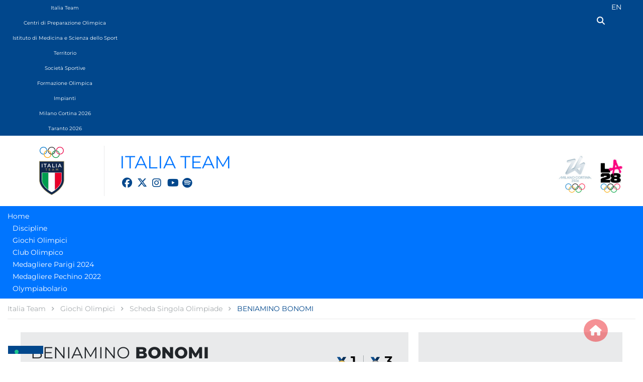

--- FILE ---
content_type: text/html; charset=utf-8
request_url: https://www.coni.it/it/italia-team/olimpiadi/scheda-singola-olimpiade/scheda_atleta/medagliato/223:BENIAMINO_BONOMI.html
body_size: 20098
content:
<!DOCTYPE html>
<html lang="it-it" dir="ltr">

<head><script type='text/javascript' src='https://cs.iubenda.com/autoblocking/2480989.js' charset='UTF-8' async></script>
<script type="text/javascript">
var _iub = _iub || [];
_iub.csConfiguration = {"askConsentAtCookiePolicyUpdate":true,"floatingPreferencesButtonDisplay":"bottom-left","logLevel":"error","perPurposeConsent":true,"reloadOnConsent":true,"siteId":2480989,"cookiePolicyId":44467462,"lang":"it", "banner":{ "acceptButtonCaptionColor":"#FFFFFF","acceptButtonColor":"#0073CE","acceptButtonDisplay":true,"backgroundColor":"#FFFFFF","closeButtonRejects":true,"customizeButtonCaptionColor":"#4D4D4D","customizeButtonColor":"#DADADA","customizeButtonDisplay":true,"explicitWithdrawal":true,"listPurposes":true,"logo":null,"position":"float-top-center","rejectButtonCaptionColor":"#FFFFFF","rejectButtonColor":"#0073CE","rejectButtonDisplay":true,"showPurposesToggles":true,"textColor":"#000000" }};
</script>

<script type="text/javascript" src="//cdn.iubenda.com/cs/iubenda_cs.js" charset="UTF-8" async></script>
    <meta charset="utf-8">
	<meta name="og:image" content="https://www.coni.it/">
	<meta name="og:title" content="BENIAMINO BONOMI">
	<meta name="og:description" content="        INIZIA A PRATICARE LA canoa a nove anni con il Circolo Canottieri Intra, allenatore Gianfranco Guglielmi. Si mette subito in luce e nell’88 è selezionato per le Olimpiadi di Seul dove ottiene un settimo posto nel K4 ed un nono nel K2 m. 5">
	<meta name="viewport" content="width=device-width, initial-scale=1">
	<meta name="description" content="        INIZIA A PRATICARE LA canoa a nove anni con il Circolo Canottieri Intra, allenatore Gianfranco Guglielmi. Si mette subito in luce e nell’88 è selezionato per le Olimpiadi di Seul dove ottiene un settimo posto nel K4 ed un nono nel K2 m. 5">
	<meta name="generator" content="Joomla! - Open Source Content Management">
	<title>BENIAMINO BONOMI</title>
	<link href="/media/templates/site/cassiopeia_coni/images/joomla-favicon.svg" rel="icon" type="image/svg+xml">
	<link href="/media/templates/site/cassiopeia_coni/images/favicon.ico" rel="alternate icon" type="image/vnd.microsoft.icon">
	<link href="/media/system/images/joomla-favicon-pinned.svg" rel="mask-icon" color="#000">

    <link href="/media/system/css/joomla-fontawesome.min.css?df7f52" rel="lazy-stylesheet"><noscript><link href="/media/system/css/joomla-fontawesome.min.css?df7f52" rel="stylesheet"></noscript>
	<link href="/media/templates/site/cassiopeia/css/global/colors_standard.min.css?df7f52" rel="stylesheet">
	<link href="/media/templates/site/cassiopeia/css/template.min.css?df7f52" rel="stylesheet">
	<link href="https://cdn.jsdelivr.net/npm/bootstrap@5.2.3/dist/css/bootstrap.min.css?df7f52" rel="stylesheet">
	<link href="/media/mod_languages/css/template.min.css?df7f52" rel="stylesheet">
	<link href="/media/templates/site/cassiopeia/css/vendor/joomla-custom-elements/joomla-alert.min.css?0.4.1" rel="stylesheet">
	<link href="/media/templates/site/cassiopeia_coni/css/user.min.css?df7f52" rel="stylesheet">
	<link href="/media/plg_system_jcepro/site/css/content.min.css?86aa0286b6232c4a5b58f892ce080277" rel="stylesheet">
	<link href="/components/com_sppagebuilder/assets/css/font-awesome-6.min.css?13bea3cde590997c1094f9bba14d719a" rel="stylesheet">
	<link href="/components/com_sppagebuilder/assets/css/font-awesome-v4-shims.css?13bea3cde590997c1094f9bba14d719a" rel="stylesheet">
	<link href="/components/com_sppagebuilder/assets/css/animate.min.css?13bea3cde590997c1094f9bba14d719a" rel="stylesheet">
	<link href="/components/com_sppagebuilder/assets/css/sppagebuilder.css?13bea3cde590997c1094f9bba14d719a" rel="stylesheet">
	<link href="/components/com_sppagebuilder/assets/css/magnific-popup.css" rel="stylesheet">
	<link href="/components/com_sppagebuilder/assets/css/color-switcher.css?13bea3cde590997c1094f9bba14d719a" rel="stylesheet">
	<style>:root {
		--hue: 214;
		--template-bg-light: #f0f4fb;
		--template-text-dark: #495057;
		--template-text-light: #ffffff;
		--template-link-color: #2a69b8;
		--template-special-color: #001B4C;
		
	}</style>
	<style>@media(min-width: 1400px) {.sppb-row-container { max-width: 1140px; }}</style>

    <script src="https://code.jquery.com/jquery-3.7.1.min.js?df7f52"></script>
	<script src="https://cdn.jsdelivr.net/npm/bootstrap@5.2.3/dist/js/bootstrap.bundle.min.js?df7f52"></script>
	<script src="/media/mod_menu/js/menu.min.js?df7f52" type="module"></script>
	<script src="/media/legacy/js/jquery-noconflict.min.js?504da4"></script>
	<script type="application/json" class="joomla-script-options new">{"joomla.jtext":{"ERROR":"Errore","MESSAGE":"Messaggio","NOTICE":"Avviso","WARNING":"Attenzione","JCLOSE":"Chiudi","JOK":"OK","JOPEN":"Apri"},"system.paths":{"root":"","rootFull":"https:\/\/www.coni.it\/","base":"","baseFull":"https:\/\/www.coni.it\/"},"csrf.token":"cb72f816dbeda225942d4af6ac3a1f64"}</script>
	<script src="/media/system/js/core.min.js?a3d8f8"></script>
	<script src="/media/templates/site/cassiopeia/js/template.min.js?df7f52" defer></script>
	<script src="/media/templates/site/cassiopeia_coni/js/user.js?df7f52"></script>
	<script src="/media/system/js/messages.min.js?9a4811" type="module"></script>
	<script src="https://www.coni.it/media/templates/site/cassiopeia_coni/js/api.js"></script>
	<script src="https://www.coni.it/media/templates/site/cassiopeia_coni/js/equalizer.js"></script>
	<script src="/components/com_sppagebuilder/assets/js/jquery.parallax.js?13bea3cde590997c1094f9bba14d719a"></script>
	<script src="/components/com_sppagebuilder/assets/js/sppagebuilder.js?13bea3cde590997c1094f9bba14d719a" defer></script>
	<script src="/components/com_sppagebuilder/assets/js/jquery.magnific-popup.min.js"></script>
	<script src="/components/com_sppagebuilder/assets/js/addons/image.js"></script>
	<script src="/components/com_sppagebuilder/assets/js/addons/text_block.js"></script>
	<script src="/components/com_sppagebuilder/assets/js/color-switcher.js?13bea3cde590997c1094f9bba14d719a"></script>
	<script type="application/ld+json">{"@context":"https://schema.org","@type":"BreadcrumbList","@id":"https://www.coni.it/#/schema/BreadcrumbList/719","itemListElement":[{"@type":"ListItem","position":1,"item":{"@id":"https://www.coni.it/it/","name":"Home"}},{"@type":"ListItem","position":2,"item":{"@id":"https://www.coni.it/it/italia-team.html","name":"Italia Team"}},{"@type":"ListItem","position":3,"item":{"@id":"https://www.coni.it/it/italia-team/olimpiadi.html","name":"Giochi Olimpici"}},{"@type":"ListItem","position":4,"item":{"@id":"https://www.coni.it/it/italia-team/olimpiadi/scheda-singola-olimpiade/gioco.html","name":"Scheda Singola Olimpiade"}},{"@type":"ListItem","position":5,"item":{"name":"BENIAMINO BONOMI"}}]}</script>
	<script>
				document.addEventListener("DOMContentLoaded", () =>{
					window.htmlAddContent = window?.htmlAddContent || "";
					if (window.htmlAddContent) {
        				document.body.insertAdjacentHTML("beforeend", window.htmlAddContent);
					}
				});
			</script>
	<script>
			const initColorMode = () => {
				const colorVariableData = [];
				const sppbColorVariablePrefix = "--sppb";
				let activeColorMode = localStorage.getItem("sppbActiveColorMode") || "";
				activeColorMode = "";
				const modes = [];

				if(!modes?.includes(activeColorMode)) {
					activeColorMode = "";
					localStorage.setItem("sppbActiveColorMode", activeColorMode);
				}

				document?.body?.setAttribute("data-sppb-color-mode", activeColorMode);

				if (!localStorage.getItem("sppbActiveColorMode")) {
					localStorage.setItem("sppbActiveColorMode", activeColorMode);
				}

				if (window.sppbColorVariables) {
					const colorVariables = typeof(window.sppbColorVariables) === "string" ? JSON.parse(window.sppbColorVariables) : window.sppbColorVariables;

					for (const colorVariable of colorVariables) {
						const { path, value } = colorVariable;
						const variable = String(path[0]).trim().toLowerCase().replaceAll(" ", "-");
						const mode = path[1];
						const variableName = `${sppbColorVariablePrefix}-${variable}`;

						if (activeColorMode === mode) {
							colorVariableData.push(`${variableName}: ${value}`);
						}
					}

					document.documentElement.style.cssText += colorVariableData.join(";");
				}
			};

			window.sppbColorVariables = [];
			
			initColorMode();

			document.addEventListener("DOMContentLoaded", initColorMode);
		</script>

<!-- Matomo -->
<script>
  var _paq = window._paq = window._paq || [];
  /* tracker methods like "setCustomDimension" should be called before "trackPageView" */
  _paq.push(['trackPageView']);
  _paq.push(['enableLinkTracking']);
  (function() {
    var u="//matomoweb.coninet.it/";
    _paq.push(['setTrackerUrl', u+'matomo.php']);
    _paq.push(['setSiteId', '2']);
    var d=document, g=d.createElement('script'), s=d.getElementsByTagName('script')[0];
    g.async=true; g.src=u+'matomo.js'; s.parentNode.insertBefore(g,s);
  })();
</script>
<!-- End Matomo Code --></head>

<body class="site com_iteam wrapper-fluid view-scheda_atleta layout-medagliato no-task itemid-295  olimpiadi italiateam">
    <header class="header container-header full-width position-sticky sticky-top">

                    <div class="container-topbar">
                    <div class="module-toolbar coni">

                <div class="mod-sppagebuilder -toolbar coni sp-page-builder" data-module_id="1054">
	<div class="page-content">
		<div id="toolbar" class="sppb-section sppb-hidden-md sppb-hidden-sm sppb-hidden-xs" ><div class="sppb-container-inner"><div class="sppb-row"><div class="sppb-row-column  " id="column-wrap-id-3eb8bcc6-d34a-4283-86da-0289a07498c8"><div id="column-id-3eb8bcc6-d34a-4283-86da-0289a07498c8" class="sppb-column " ><div class="sppb-column-addons"><div id="sppb-addon-wrapper-1d80dd54-2ecd-4431-80ae-aa3649335807" class="sppb-addon-wrapper  addon-root-module"><div id="sppb-addon-1d80dd54-2ecd-4431-80ae-aa3649335807" class="clearfix  "     ><div class="sppb-addon sppb-addon-module "><div class="sppb-addon-content">    <div class="module-network">

                <ul class="mod-menu mod-list nav ">
<li class="nav-item item-2682"><a href="/it/" >Coni</a></li><li class="nav-item item-2660 alias-parent-active"><a href="/it/italia-team.html" class="italiateam">Italia Team</a></li><li class="nav-item item-2663"><a href="/it/centri-di-preparazione-olimpica.html" class="cpo">Centri di Preparazione Olimpica</a></li><li class="nav-item item-3167"><a href="/it/istituto-di-medicina-e-scienza-dello-sport.html" class="medicina-scienza">Istituto di Medicina e Scienza dello Sport</a></li><li class="nav-item item-2661"><a href="/it/territorio.html" class="territorio">Territorio</a></li><li class="nav-item item-2662"><a href="/it/registro-societa-sportive.html" class="societa">Società Sportive</a></li><li class="nav-item item-2689"><a href="/it/formazione-olimpica.html" class="scuoladellosport">Formazione Olimpica</a></li><li class="nav-item item-2691"><a href="/it/impianti/commissione-impianti-sportivi.html" class="impianti">Impianti</a></li><li class="nav-item item-2884"><a href="https://milanocortina2026.coni.it/it/" class="milano" target="_blank" rel="noopener noreferrer">Milano Cortina 2026</a></li><li class="nav-item item-3521"><a href="https://www.ta2026.com/" class=" taranto2026" target="_blank" rel="noopener noreferrer">Taranto 2026</a></li></ul>


    </div>
</div></div><style type="text/css">#sppb-addon-1d80dd54-2ecd-4431-80ae-aa3649335807{
box-shadow: 0 0 0 0 #FFFFFF;
}#sppb-addon-1d80dd54-2ecd-4431-80ae-aa3649335807{
}
@media (max-width: 1199.98px) {#sppb-addon-1d80dd54-2ecd-4431-80ae-aa3649335807{}}
@media (max-width: 991.98px) {#sppb-addon-1d80dd54-2ecd-4431-80ae-aa3649335807{}}
@media (max-width: 767.98px) {#sppb-addon-1d80dd54-2ecd-4431-80ae-aa3649335807{}}
@media (max-width: 575.98px) {#sppb-addon-1d80dd54-2ecd-4431-80ae-aa3649335807{}}#sppb-addon-wrapper-1d80dd54-2ecd-4431-80ae-aa3649335807{
}#sppb-addon-1d80dd54-2ecd-4431-80ae-aa3649335807 .sppb-addon-title{
}</style><style type="text/css"></style></div></div></div></div></div><div class="sppb-row-column  " id="column-wrap-id-0ff3691f-6345-4325-a6f6-1dbcaf17d6a6"><div id="column-id-0ff3691f-6345-4325-a6f6-1dbcaf17d6a6" class="sppb-column  " ><div class="sppb-column-addons"><div id="sppb-addon-wrapper-d526dc95-78dd-48d3-99da-d02ac2c6fe40" class="sppb-addon-wrapper  addon-root-module"><div id="sppb-addon-d526dc95-78dd-48d3-99da-d02ac2c6fe40" class="clearfix  "     ><div class="sppb-addon sppb-addon-module "><div class="sppb-addon-content">    <div class="module-lingua">

                <div class="mod-languages">
    <p class="visually-hidden" id="language_picker_des_91">Seleziona la tua lingua</p>


    <ul aria-labelledby="language_picker_des_91" class="mod-languages__list lang-inline">

                                            <li class="lang-active">
                <a aria-current="true" aria-label="Italian (IT)" href="https://www.coni.it/it/italia-team/olimpiadi/scheda-singola-olimpiade/scheda_atleta/medagliato/223:BENIAMINO_BONOMI.html">
                                            IT                                    </a>
            </li>
                                        <li>
                <a aria-label="English (UK)" href="/en/">
                                            EN                                    </a>
            </li>
                </ul>

</div>


    </div>
</div></div><style type="text/css">#sppb-addon-d526dc95-78dd-48d3-99da-d02ac2c6fe40{
box-shadow: 0 0 0 0 #FFFFFF;
}#sppb-addon-d526dc95-78dd-48d3-99da-d02ac2c6fe40{
}
@media (max-width: 1199.98px) {#sppb-addon-d526dc95-78dd-48d3-99da-d02ac2c6fe40{}}
@media (max-width: 991.98px) {#sppb-addon-d526dc95-78dd-48d3-99da-d02ac2c6fe40{}}
@media (max-width: 767.98px) {#sppb-addon-d526dc95-78dd-48d3-99da-d02ac2c6fe40{}}
@media (max-width: 575.98px) {#sppb-addon-d526dc95-78dd-48d3-99da-d02ac2c6fe40{}}#sppb-addon-wrapper-d526dc95-78dd-48d3-99da-d02ac2c6fe40{
}#sppb-addon-d526dc95-78dd-48d3-99da-d02ac2c6fe40 .sppb-addon-title{
}</style><style type="text/css"></style></div></div><div id="sppb-addon-wrapper-0d06e413-9a48-4f76-b449-a14e923b91aa" class="sppb-addon-wrapper  addon-root-module"><div id="sppb-addon-0d06e413-9a48-4f76-b449-a14e923b91aa" class="clearfix  "     ><div class="sppb-addon sppb-addon-module "><div class="sppb-addon-content">
<div id="mod-custom1184" class="mod-custom custom">
    <a href="/it/cerca.html" class="cerca-menu" style="color: inherit;
    display: flex;
    justify-content: end;
    margin-top: 5px;
    padding-right: 29px;"><span class="only-mobile">Cerca</span><i class="fas fa-search"></i></a></div>
</div></div><style type="text/css">#sppb-addon-0d06e413-9a48-4f76-b449-a14e923b91aa{
box-shadow: 0 0 0 0 #FFFFFF;
}#sppb-addon-0d06e413-9a48-4f76-b449-a14e923b91aa{
}
@media (max-width: 1199.98px) {#sppb-addon-0d06e413-9a48-4f76-b449-a14e923b91aa{}}
@media (max-width: 991.98px) {#sppb-addon-0d06e413-9a48-4f76-b449-a14e923b91aa{}}
@media (max-width: 767.98px) {#sppb-addon-0d06e413-9a48-4f76-b449-a14e923b91aa{}}
@media (max-width: 575.98px) {#sppb-addon-0d06e413-9a48-4f76-b449-a14e923b91aa{}}#sppb-addon-wrapper-0d06e413-9a48-4f76-b449-a14e923b91aa{
}#sppb-addon-0d06e413-9a48-4f76-b449-a14e923b91aa .sppb-addon-title{
}</style><style type="text/css"></style></div></div></div></div></div></div></div></div><style type="text/css">.sp-page-builder .page-content #section-id-31eeafb3-86f6-43b4-8bd5-f88131e4c093{box-shadow:0 0 0 0 #FFFFFF;}.sp-page-builder .page-content #section-id-31eeafb3-86f6-43b4-8bd5-f88131e4c093{padding-top:45px;padding-right:0px;padding-bottom:30px;padding-left:0px;margin-top:0px;margin-right:auto;margin-bottom:0px;margin-left:auto;max-width:1440px;}@media (max-width:991.98px) {.sp-page-builder .page-content #section-id-31eeafb3-86f6-43b4-8bd5-f88131e4c093{padding-top:30px;padding-right:0px;padding-bottom:15px;padding-left:0px;}}#column-id-7f6e79a2-8508-472b-8536-4a807dc55b32{box-shadow:0 0 0 0 #FFFFFF;}#column-wrap-id-7f6e79a2-8508-472b-8536-4a807dc55b32{max-width:50%;flex-basis:50%;margin-top:0px;margin-right:0px;margin-bottom:0px;margin-left:0px;}@media (max-width:1199.98px) {#column-wrap-id-7f6e79a2-8508-472b-8536-4a807dc55b32{max-width:100%;flex-basis:100%;margin-top:0px;margin-right:0px;margin-bottom:0px;margin-left:0px;}}@media (max-width:991.98px) {#column-wrap-id-7f6e79a2-8508-472b-8536-4a807dc55b32{max-width:100%;flex-basis:100%;}}@media (max-width:767.98px) {#column-wrap-id-7f6e79a2-8508-472b-8536-4a807dc55b32{max-width:100%;flex-basis:100%;}}@media (max-width:575.98px) {#column-wrap-id-7f6e79a2-8508-472b-8536-4a807dc55b32{max-width:100%;flex-basis:100%;}}.sp-page-builder .page-content #section-id-85fd4170-ddbc-407c-8368-68520e5238de{box-shadow:0 0 0 0 #FFFFFF;}.sp-page-builder .page-content #section-id-85fd4170-ddbc-407c-8368-68520e5238de{padding-top:0px;padding-right:0px;padding-bottom:0px;padding-left:0px;margin-top:0px;margin-right:0px;margin-bottom:0px;margin-left:0px;}@media (max-width:1199.98px) {.sp-page-builder .page-content #section-id-85fd4170-ddbc-407c-8368-68520e5238de{margin-top:0px;margin-right:0px;margin-bottom:0px;margin-left:0px;}}@media (max-width:991.98px) {.sp-page-builder .page-content #section-id-85fd4170-ddbc-407c-8368-68520e5238de{margin-top:0px;margin-right:0px;margin-bottom:0px;margin-left:0px;}}#column-id-ae8290f4-3d54-4338-b71e-edf521c370b6{box-shadow:0 0 0 0 #FFFFFF;}#column-wrap-id-ae8290f4-3d54-4338-b71e-edf521c370b6{max-width:100%;flex-basis:100%;margin-top:0px;margin-right:0px;margin-bottom:0px;margin-left:0px;}@media (max-width:1199.98px) {#column-wrap-id-ae8290f4-3d54-4338-b71e-edf521c370b6{max-width:50%;flex-basis:50%;margin-top:0px;margin-right:0px;margin-bottom:0px;margin-left:0px;}}@media (max-width:991.98px) {#column-wrap-id-ae8290f4-3d54-4338-b71e-edf521c370b6{max-width:50%;flex-basis:50%;}}@media (max-width:767.98px) {#column-wrap-id-ae8290f4-3d54-4338-b71e-edf521c370b6{max-width:100%;flex-basis:100%;}}@media (max-width:575.98px) {#column-wrap-id-ae8290f4-3d54-4338-b71e-edf521c370b6{max-width:100%;flex-basis:100%;}}#column-id-917f6bdb-d4ee-4c69-85c1-3506783fa813{box-shadow:0 0 0 0 #FFFFFF;}#column-wrap-id-917f6bdb-d4ee-4c69-85c1-3506783fa813{max-width:100%;flex-basis:100%;margin-top:0px;margin-right:0px;margin-bottom:0px;margin-left:0px;}@media (max-width:1199.98px) {#column-wrap-id-917f6bdb-d4ee-4c69-85c1-3506783fa813{max-width:50%;flex-basis:50%;margin-top:0px;margin-right:0px;margin-bottom:0px;margin-left:0px;}}@media (max-width:991.98px) {#column-wrap-id-917f6bdb-d4ee-4c69-85c1-3506783fa813{max-width:50%;flex-basis:50%;}}@media (max-width:767.98px) {#column-wrap-id-917f6bdb-d4ee-4c69-85c1-3506783fa813{max-width:100%;flex-basis:100%;}}@media (max-width:575.98px) {#column-wrap-id-917f6bdb-d4ee-4c69-85c1-3506783fa813{max-width:100%;flex-basis:100%;}}#column-id-a9142b54-c1cc-493d-96a4-69faa1bb8f10{box-shadow:0 0 0 0 #FFFFFF;}#column-wrap-id-a9142b54-c1cc-493d-96a4-69faa1bb8f10{max-width:50%;flex-basis:50%;margin-top:0px;margin-right:0px;margin-bottom:0px;margin-left:0px;}@media (max-width:1199.98px) {#column-wrap-id-a9142b54-c1cc-493d-96a4-69faa1bb8f10{max-width:100%;flex-basis:100%;margin-top:45px;margin-right:0px;margin-bottom:0px;margin-left:0px;}}@media (max-width:991.98px) {#column-wrap-id-a9142b54-c1cc-493d-96a4-69faa1bb8f10{max-width:100%;flex-basis:100%;margin-top:30px;margin-right:0px;margin-bottom:0px;margin-left:0px;}}@media (max-width:767.98px) {#column-wrap-id-a9142b54-c1cc-493d-96a4-69faa1bb8f10{max-width:100%;flex-basis:100%;}}@media (max-width:575.98px) {#column-wrap-id-a9142b54-c1cc-493d-96a4-69faa1bb8f10{max-width:100%;flex-basis:100%;}}#column-id-7d0f4d66-f333-4c41-ba4a-1cb862ffdef5{padding-top:0px;padding-right:0px;padding-bottom:0px;padding-left:0px;box-shadow:0 0 0 0 #FFFFFF;}#column-wrap-id-7d0f4d66-f333-4c41-ba4a-1cb862ffdef5{max-width:100%;flex-basis:100%;}@media (max-width:1199.98px) {#column-wrap-id-7d0f4d66-f333-4c41-ba4a-1cb862ffdef5{max-width:100%;flex-basis:100%;}}@media (max-width:991.98px) {#column-wrap-id-7d0f4d66-f333-4c41-ba4a-1cb862ffdef5{max-width:100%;flex-basis:100%;}}@media (max-width:767.98px) {#column-wrap-id-7d0f4d66-f333-4c41-ba4a-1cb862ffdef5{max-width:100%;flex-basis:100%;}}@media (max-width:575.98px) {#column-wrap-id-7d0f4d66-f333-4c41-ba4a-1cb862ffdef5{max-width:100%;flex-basis:100%;}}#column-id-32c8f645-670f-4bba-97d5-ed79586a5e0f{padding-top:0px;padding-right:0px;padding-bottom:30px;padding-left:0px;box-shadow:0 0 0 0 #FFFFFF;}#column-wrap-id-32c8f645-670f-4bba-97d5-ed79586a5e0f{max-width:100%;flex-basis:100%;}@media (max-width:1199.98px) {#column-wrap-id-32c8f645-670f-4bba-97d5-ed79586a5e0f{max-width:100%;flex-basis:100%;}}@media (max-width:991.98px) {#column-wrap-id-32c8f645-670f-4bba-97d5-ed79586a5e0f{max-width:100%;flex-basis:100%;}}@media (max-width:767.98px) {#column-wrap-id-32c8f645-670f-4bba-97d5-ed79586a5e0f{max-width:100%;flex-basis:100%;}}@media (max-width:575.98px) {#column-wrap-id-32c8f645-670f-4bba-97d5-ed79586a5e0f{max-width:100%;flex-basis:100%;}}#column-id-cb403411-8823-472a-b859-b1791c62e8ef{box-shadow:0 0 0 0 #FFFFFF;}#column-wrap-id-cb403411-8823-472a-b859-b1791c62e8ef{max-width:100%;flex-basis:100%;}@media (max-width:1199.98px) {#column-wrap-id-cb403411-8823-472a-b859-b1791c62e8ef{max-width:100%;flex-basis:100%;}}@media (max-width:991.98px) {#column-wrap-id-cb403411-8823-472a-b859-b1791c62e8ef{max-width:100%;flex-basis:100%;}}@media (max-width:767.98px) {#column-wrap-id-cb403411-8823-472a-b859-b1791c62e8ef{max-width:100%;flex-basis:100%;}}@media (max-width:575.98px) {#column-wrap-id-cb403411-8823-472a-b859-b1791c62e8ef{max-width:100%;flex-basis:100%;}}.sp-page-builder .page-content #section-id-3630edc5-bb11-4b3d-9f37-b98e4a454583{background-color:#FFFFFF;box-shadow:0 0 0 0 #FFFFFF;}.sp-page-builder .page-content #section-id-3630edc5-bb11-4b3d-9f37-b98e4a454583{padding-top:0px;padding-right:15px;padding-bottom:0px;padding-left:15px;margin-top:0px;margin-right:0px;margin-bottom:0px;margin-left:0px;}#column-id-e4a5f833-d5f7-40b6-89e5-0f2a2105274f{box-shadow:0 0 0 0 #FFFFFF;}#column-wrap-id-e4a5f833-d5f7-40b6-89e5-0f2a2105274f{max-width:100%;flex-basis:100%;}@media (max-width:1199.98px) {#column-wrap-id-e4a5f833-d5f7-40b6-89e5-0f2a2105274f{max-width:100%;flex-basis:100%;}}@media (max-width:991.98px) {#column-wrap-id-e4a5f833-d5f7-40b6-89e5-0f2a2105274f{max-width:100%;flex-basis:100%;}}@media (max-width:767.98px) {#column-wrap-id-e4a5f833-d5f7-40b6-89e5-0f2a2105274f{max-width:100%;flex-basis:100%;}}@media (max-width:575.98px) {#column-wrap-id-e4a5f833-d5f7-40b6-89e5-0f2a2105274f{max-width:100%;flex-basis:100%;}}.sp-page-builder .page-content #header{background-color:RGBA(255, 255, 255, 0);box-shadow:0 0 0 0 #FFFFFF;}.sp-page-builder .page-content #header{padding-top:20px;padding-right:0px;padding-bottom:20px;padding-left:0px;margin-top:0px;margin-right:0px;margin-bottom:0px;margin-left:0px;}#column-id-90155b47-e288-4346-bb0d-025ba0634561{box-shadow:0 0 0 0 #FFFFFF;}#column-wrap-id-90155b47-e288-4346-bb0d-025ba0634561{max-width:16.666667%;flex-basis:16.666667%;}@media (max-width:1199.98px) {#column-wrap-id-90155b47-e288-4346-bb0d-025ba0634561{max-width:16.666667%;flex-basis:16.666667%;}}@media (max-width:991.98px) {#column-wrap-id-90155b47-e288-4346-bb0d-025ba0634561{max-width:16.666667%;flex-basis:16.666667%;}}@media (max-width:767.98px) {#column-wrap-id-90155b47-e288-4346-bb0d-025ba0634561{max-width:100%;flex-basis:100%;}}@media (max-width:575.98px) {#column-wrap-id-90155b47-e288-4346-bb0d-025ba0634561{max-width:100%;flex-basis:100%;}}#column-id-43ff629f-4a4b-476a-ad01-9435a65ac39a{padding-top:10px;padding-right:0px;padding-bottom:10px;padding-left:0px;box-shadow:0 0 0 0 #FFFFFF;}#column-wrap-id-43ff629f-4a4b-476a-ad01-9435a65ac39a{max-width:41.666667%;flex-basis:41.666667%;}@media (max-width:1199.98px) {#column-wrap-id-43ff629f-4a4b-476a-ad01-9435a65ac39a{max-width:41.666667%;flex-basis:41.666667%;}}@media (max-width:991.98px) {#column-wrap-id-43ff629f-4a4b-476a-ad01-9435a65ac39a{max-width:41.666667%;flex-basis:41.666667%;}}@media (max-width:767.98px) {#column-wrap-id-43ff629f-4a4b-476a-ad01-9435a65ac39a{max-width:100%;flex-basis:100%;}}@media (max-width:575.98px) {#column-wrap-id-43ff629f-4a4b-476a-ad01-9435a65ac39a{max-width:100%;flex-basis:100%;}}#column-id-a287e3c2-e9cc-4cfc-849e-cd44d84e11b0{box-shadow:0 0 0 0 #FFFFFF;}#column-wrap-id-a287e3c2-e9cc-4cfc-849e-cd44d84e11b0{max-width:41.666667%;flex-basis:41.666667%;}@media (max-width:1199.98px) {#column-wrap-id-a287e3c2-e9cc-4cfc-849e-cd44d84e11b0{max-width:41.666667%;flex-basis:41.666667%;}}@media (max-width:991.98px) {#column-wrap-id-a287e3c2-e9cc-4cfc-849e-cd44d84e11b0{max-width:41.666667%;flex-basis:41.666667%;}}@media (max-width:767.98px) {#column-wrap-id-a287e3c2-e9cc-4cfc-849e-cd44d84e11b0{max-width:100%;flex-basis:100%;}}@media (max-width:575.98px) {#column-wrap-id-a287e3c2-e9cc-4cfc-849e-cd44d84e11b0{max-width:100%;flex-basis:100%;}}.sp-page-builder .page-content #header-mobile{background-color:rgb(255, 255, 255);box-shadow:0 0 0 0 #FFFFFF;}.sp-page-builder .page-content #header-mobile{padding-top:10px;padding-right:25px;padding-bottom:10px;padding-left:25px;margin-top:0px;margin-right:0px;margin-bottom:0px;margin-left:0px;border-style:solid;border-color:#01478c;border-width:0px 0px 5px 0px;}@media (max-width:1199.98px) {.sp-page-builder .page-content #header-mobile{padding-top:10px;padding-right:25px;padding-bottom:10px;padding-left:25px;}}@media (max-width:991.98px) {.sp-page-builder .page-content #header-mobile{padding-top:10px;padding-right:25px;padding-bottom:10px;padding-left:25px;}}@media (max-width:767.98px) {.sp-page-builder .page-content #header-mobile{padding-top:10px;padding-right:25px;padding-bottom:10px;padding-left:25px;}}@media (max-width:575.98px) {.sp-page-builder .page-content #header-mobile{padding-top:10px;padding-right:20px;padding-bottom:10px;padding-left:20px;}}#column-id-68c9f225-a5e7-42d5-9323-9f06c403f703{box-shadow:0 0 0 0 #FFFFFF;}#column-wrap-id-68c9f225-a5e7-42d5-9323-9f06c403f703{max-width:16.666667%;flex-basis:16.666667%;}@media (max-width:1199.98px) {#column-wrap-id-68c9f225-a5e7-42d5-9323-9f06c403f703{max-width:16.666667%;flex-basis:16.666667%;}}@media (max-width:991.98px) {#column-wrap-id-68c9f225-a5e7-42d5-9323-9f06c403f703{max-width:16.666667%;flex-basis:16.666667%;}}@media (max-width:767.98px) {#column-wrap-id-68c9f225-a5e7-42d5-9323-9f06c403f703{max-width:100%;flex-basis:100%;}}@media (max-width:575.98px) {#column-wrap-id-68c9f225-a5e7-42d5-9323-9f06c403f703{max-width:20%;flex-basis:20%;}}#column-id-4a4f63fd-29a3-4686-89d4-115789745742{box-shadow:0 0 0 0 #FFFFFF;}#column-wrap-id-4a4f63fd-29a3-4686-89d4-115789745742{max-width:60%;flex-basis:60%;}@media (max-width:1199.98px) {#column-wrap-id-4a4f63fd-29a3-4686-89d4-115789745742{max-width:41.666667%;flex-basis:41.666667%;}}@media (max-width:991.98px) {#column-wrap-id-4a4f63fd-29a3-4686-89d4-115789745742{max-width:41.666667%;flex-basis:41.666667%;}}@media (max-width:767.98px) {#column-wrap-id-4a4f63fd-29a3-4686-89d4-115789745742{max-width:100%;flex-basis:100%;}}@media (max-width:575.98px) {#column-wrap-id-4a4f63fd-29a3-4686-89d4-115789745742{max-width:60%;flex-basis:60%;}}#column-id-be334588-e179-4126-b771-a1e667badc4f{box-shadow:0 0 0 0 #FFFFFF;}#column-wrap-id-be334588-e179-4126-b771-a1e667badc4f{max-width:20%;flex-basis:20%;}@media (max-width:1199.98px) {#column-wrap-id-be334588-e179-4126-b771-a1e667badc4f{max-width:41.666667%;flex-basis:41.666667%;}}@media (max-width:991.98px) {#column-wrap-id-be334588-e179-4126-b771-a1e667badc4f{max-width:41.666667%;flex-basis:41.666667%;}}@media (max-width:767.98px) {#column-wrap-id-be334588-e179-4126-b771-a1e667badc4f{max-width:100%;flex-basis:100%;}}@media (max-width:575.98px) {#column-wrap-id-be334588-e179-4126-b771-a1e667badc4f{max-width:20%;flex-basis:20%;}}.sp-page-builder .page-content #toolbar{box-shadow:0 0 0 0 #FFFFFF;}.sp-page-builder .page-content #toolbar{padding-right:0px;padding-left:0px;margin-top:0px;margin-right:0px;margin-bottom:0px;margin-left:0px;}#column-id-3eb8bcc6-d34a-4283-86da-0289a07498c8{box-shadow:0 0 0 0 #FFFFFF;}#column-wrap-id-3eb8bcc6-d34a-4283-86da-0289a07498c8{max-width:91.666667%;flex-basis:91.666667%;}@media (max-width:1199.98px) {#column-wrap-id-3eb8bcc6-d34a-4283-86da-0289a07498c8{max-width:91.666667%;flex-basis:91.666667%;}}@media (max-width:991.98px) {#column-wrap-id-3eb8bcc6-d34a-4283-86da-0289a07498c8{max-width:91.666667%;flex-basis:91.666667%;}}@media (max-width:767.98px) {#column-wrap-id-3eb8bcc6-d34a-4283-86da-0289a07498c8{max-width:100%;flex-basis:100%;}}@media (max-width:575.98px) {#column-wrap-id-3eb8bcc6-d34a-4283-86da-0289a07498c8{max-width:100%;flex-basis:100%;}}#column-id-0ff3691f-6345-4325-a6f6-1dbcaf17d6a6{box-shadow:0 0 0 0 #FFFFFF;}#column-wrap-id-0ff3691f-6345-4325-a6f6-1dbcaf17d6a6{max-width:8.333333%;flex-basis:8.333333%;}@media (max-width:1199.98px) {#column-wrap-id-0ff3691f-6345-4325-a6f6-1dbcaf17d6a6{max-width:8.333333%;flex-basis:8.333333%;}}@media (max-width:991.98px) {#column-wrap-id-0ff3691f-6345-4325-a6f6-1dbcaf17d6a6{max-width:8.333333%;flex-basis:8.333333%;}}@media (max-width:767.98px) {#column-wrap-id-0ff3691f-6345-4325-a6f6-1dbcaf17d6a6{max-width:100%;flex-basis:100%;}}@media (max-width:575.98px) {#column-wrap-id-0ff3691f-6345-4325-a6f6-1dbcaf17d6a6{max-width:100%;flex-basis:100%;}}</style>	</div>
</div>

    </div>

            </div>
        
                    <div class="grid-child container-below-top">
                <div class="mod-sppagebuilder header-coni sp-page-builder" data-module_id="1059">
	<div class="page-content">
		<div id="section-id-3630edc5-bb11-4b3d-9f37-b98e4a454583" class="sppb-section" ><div class="sppb-container-inner"><div class="sppb-row"><div class="sppb-row-column  " id="column-wrap-id-e4a5f833-d5f7-40b6-89e5-0f2a2105274f"><div id="column-id-e4a5f833-d5f7-40b6-89e5-0f2a2105274f" class="sppb-column  " ><div class="sppb-column-addons"><div id="header" class="sppb-section" ><div class="sppb-container-inner"><div class="sppb-row sppb-nested-row"><div class="sppb-row-column sppp-column-vertical-align  " id="column-wrap-id-90155b47-e288-4346-bb0d-025ba0634561"><div id="column-id-90155b47-e288-4346-bb0d-025ba0634561" class="sppb-column  column-logo-social sppb-align-items-center" ><div class="sppb-column-addons"><div id="sppb-addon-wrapper-16747e69-7d61-4304-80ba-aca2fc1f32a8" class="sppb-addon-wrapper  addon-root-image"><div id="sppb-addon-16747e69-7d61-4304-80ba-aca2fc1f32a8" class="clearfix  "     ><div class="sppb-addon sppb-addon-single-image   sppb-addon-image-shape"><div class="sppb-addon-content"><div class="sppb-addon-single-image-container"><a href="/it/italia-team.html" ><img  class="sppb-img-responsive " src="/images/logo-iteam-cerchi.svg"  alt="Image" title=""   /></a></div></div></div><style type="text/css">#sppb-addon-16747e69-7d61-4304-80ba-aca2fc1f32a8{
box-shadow: 0 0 0 0 #FFFFFF;
}#sppb-addon-16747e69-7d61-4304-80ba-aca2fc1f32a8{
}
@media (max-width: 1199.98px) {#sppb-addon-16747e69-7d61-4304-80ba-aca2fc1f32a8{}}
@media (max-width: 991.98px) {#sppb-addon-16747e69-7d61-4304-80ba-aca2fc1f32a8{}}
@media (max-width: 767.98px) {#sppb-addon-16747e69-7d61-4304-80ba-aca2fc1f32a8{}}
@media (max-width: 575.98px) {#sppb-addon-16747e69-7d61-4304-80ba-aca2fc1f32a8{}}#sppb-addon-wrapper-16747e69-7d61-4304-80ba-aca2fc1f32a8{
}#sppb-addon-16747e69-7d61-4304-80ba-aca2fc1f32a8 .sppb-addon-title{
}#sppb-addon-16747e69-7d61-4304-80ba-aca2fc1f32a8{border-right:1px solid #e9eaeb;}#sppb-addon-16747e69-7d61-4304-80ba-aca2fc1f32a8 img{width:150px;}</style><style type="text/css">#sppb-addon-16747e69-7d61-4304-80ba-aca2fc1f32a8 .sppb-addon-single-image-container img{
border-radius: 0px;
}#sppb-addon-16747e69-7d61-4304-80ba-aca2fc1f32a8 img{
height: 100px;
}
@media (max-width: 1199.98px) {#sppb-addon-16747e69-7d61-4304-80ba-aca2fc1f32a8 img{}}
@media (max-width: 991.98px) {#sppb-addon-16747e69-7d61-4304-80ba-aca2fc1f32a8 img{}}
@media (max-width: 767.98px) {#sppb-addon-16747e69-7d61-4304-80ba-aca2fc1f32a8 img{}}
@media (max-width: 575.98px) {#sppb-addon-16747e69-7d61-4304-80ba-aca2fc1f32a8 img{}}#sppb-addon-16747e69-7d61-4304-80ba-aca2fc1f32a8 .sppb-addon-single-image-container{
border-radius: 0px;
}#sppb-addon-16747e69-7d61-4304-80ba-aca2fc1f32a8{
}</style></div></div></div></div></div><div class="sppb-row-column sppp-column-vertical-align  sppb-hidden-md sppb-hidden-sm sppb-hidden-xs " id="column-wrap-id-43ff629f-4a4b-476a-ad01-9435a65ac39a"><div id="column-id-43ff629f-4a4b-476a-ad01-9435a65ac39a" class="sppb-column   sppb-align-items-center" ><div class="sppb-column-addons"><div id="sppb-addon-wrapper-0e12cf39-a042-477e-bced-28568668b73e" class="sppb-addon-wrapper  addon-root-heading"><div id="sppb-addon-0e12cf39-a042-477e-bced-28568668b73e" class="clearfix  "     ><div class="sppb-addon sppb-addon-header"><h2 class="sppb-addon-title">ITALIA TEAM</h2></div><style type="text/css">#sppb-addon-0e12cf39-a042-477e-bced-28568668b73e{
box-shadow: 0 0 0 0 #FFFFFF;
}#sppb-addon-0e12cf39-a042-477e-bced-28568668b73e{
}
@media (max-width: 1199.98px) {#sppb-addon-0e12cf39-a042-477e-bced-28568668b73e{}}
@media (max-width: 991.98px) {#sppb-addon-0e12cf39-a042-477e-bced-28568668b73e{}}
@media (max-width: 767.98px) {#sppb-addon-0e12cf39-a042-477e-bced-28568668b73e{}}
@media (max-width: 575.98px) {#sppb-addon-0e12cf39-a042-477e-bced-28568668b73e{}}#sppb-addon-wrapper-0e12cf39-a042-477e-bced-28568668b73e{
}#sppb-addon-0e12cf39-a042-477e-bced-28568668b73e .sppb-addon-title{
}</style><style type="text/css">#sppb-addon-0e12cf39-a042-477e-bced-28568668b73e .sppb-addon-header .sppb-addon-title{
font-weight: 400;
font-size: 35px;
}
@media (max-width: 1199.98px) {#sppb-addon-0e12cf39-a042-477e-bced-28568668b73e .sppb-addon-header .sppb-addon-title{}}
@media (max-width: 991.98px) {#sppb-addon-0e12cf39-a042-477e-bced-28568668b73e .sppb-addon-header .sppb-addon-title{}}
@media (max-width: 767.98px) {#sppb-addon-0e12cf39-a042-477e-bced-28568668b73e .sppb-addon-header .sppb-addon-title{}}
@media (max-width: 575.98px) {#sppb-addon-0e12cf39-a042-477e-bced-28568668b73e .sppb-addon-header .sppb-addon-title{}}#sppb-addon-0e12cf39-a042-477e-bced-28568668b73e .sppb-addon.sppb-addon-header{
text-align: left;
}
@media (max-width: 1199.98px) {#sppb-addon-0e12cf39-a042-477e-bced-28568668b73e .sppb-addon.sppb-addon-header{}}
@media (max-width: 991.98px) {#sppb-addon-0e12cf39-a042-477e-bced-28568668b73e .sppb-addon.sppb-addon-header{}}
@media (max-width: 767.98px) {#sppb-addon-0e12cf39-a042-477e-bced-28568668b73e .sppb-addon.sppb-addon-header{}}
@media (max-width: 575.98px) {#sppb-addon-0e12cf39-a042-477e-bced-28568668b73e .sppb-addon.sppb-addon-header{}}#sppb-addon-0e12cf39-a042-477e-bced-28568668b73e .sppb-addon-header .sppb-addon-title{
margin-top: 0px;
margin-right: 0px;
margin-bottom: 0px;
margin-left: 0px;
padding-top: 0px;
padding-right: 0px;
padding-bottom: 0px;
padding-left: 0px;
color: #0075ff;
}
@media (max-width: 1199.98px) {#sppb-addon-0e12cf39-a042-477e-bced-28568668b73e .sppb-addon-header .sppb-addon-title{}}
@media (max-width: 991.98px) {#sppb-addon-0e12cf39-a042-477e-bced-28568668b73e .sppb-addon-header .sppb-addon-title{}}
@media (max-width: 767.98px) {#sppb-addon-0e12cf39-a042-477e-bced-28568668b73e .sppb-addon-header .sppb-addon-title{}}
@media (max-width: 575.98px) {#sppb-addon-0e12cf39-a042-477e-bced-28568668b73e .sppb-addon-header .sppb-addon-title{}}</style></div></div><div id="sppb-addon-wrapper-46f27447-cc3a-40f1-94e0-6c1e766f3bd5" class="sppb-addon-wrapper  sppb-hidden-md  sppb-hidden-sm  sppb-hidden-xs  addon-root-icons-group"><div id="sppb-addon-46f27447-cc3a-40f1-94e0-6c1e766f3bd5" class="clearfix  "     ><div class="sppb-addon sppb-addon-icons-group social-header icons-group-title-postion-top"><ul class="sppb-icons-group-list"><li id="icon-46f27447-cc3a-40f1-94e0-6c1e766f3bd51" class=""><a href="https://www.facebook.com/italiateam" aria-label="facebook" target="_blank"><i class="fab fa-facebook " aria-hidden="true" title="facebook"></i><span class="sppb-form-label-visually-hidden">facebook</span></a></li><li id="icon-46f27447-cc3a-40f1-94e0-6c1e766f3bd52" class=" x-twitter"><a href="https://twitter.com/ItaliaTeam_it" aria-label="twitter" target="_blank"><i class=" " aria-hidden="true" title="twitter"></i><span class="sppb-form-label-visually-hidden">twitter</span></a></li><li id="icon-46f27447-cc3a-40f1-94e0-6c1e766f3bd53" class=""><a href="https://www.instagram.com/italiateam/" aria-label="instagram" target="_blank"><i class="fab fa-instagram " aria-hidden="true" title="instagram"></i><span class="sppb-form-label-visually-hidden">instagram</span></a></li><li id="icon-46f27447-cc3a-40f1-94e0-6c1e766f3bd54" class=""><a href="https://www.youtube.com/channel/UCzuk-UyrzOC-jEFhEbBgDtw" aria-label="youtube" target="_blank"><i class="fab fa-youtube " aria-hidden="true" title="youtube"></i><span class="sppb-form-label-visually-hidden">youtube</span></a></li><li id="icon-46f27447-cc3a-40f1-94e0-6c1e766f3bd55" class=""><a href="http://open.spotify.com/user/italiateam" aria-label="spotify" target="_blank"><i class="fab fa-spotify " aria-hidden="true" title="spotify"></i><span class="sppb-form-label-visually-hidden">spotify</span></a></li></ul></div><style type="text/css">#sppb-addon-46f27447-cc3a-40f1-94e0-6c1e766f3bd5{
box-shadow: 0 0 0 0 #FFFFFF;
}#sppb-addon-46f27447-cc3a-40f1-94e0-6c1e766f3bd5{
}
@media (max-width: 1199.98px) {#sppb-addon-46f27447-cc3a-40f1-94e0-6c1e766f3bd5{}}
@media (max-width: 991.98px) {#sppb-addon-46f27447-cc3a-40f1-94e0-6c1e766f3bd5{}}
@media (max-width: 767.98px) {#sppb-addon-46f27447-cc3a-40f1-94e0-6c1e766f3bd5{}}
@media (max-width: 575.98px) {#sppb-addon-46f27447-cc3a-40f1-94e0-6c1e766f3bd5{}}#sppb-addon-wrapper-46f27447-cc3a-40f1-94e0-6c1e766f3bd5{
}#sppb-addon-46f27447-cc3a-40f1-94e0-6c1e766f3bd5 .sppb-addon-title{
}#sppb-addon-46f27447-cc3a-40f1-94e0-6c1e766f3bd5 #icon-46f27447-cc3a-40f1-94e0-6c1e766f3bd51{margin-left:0;}#sppb-addon-46f27447-cc3a-40f1-94e0-6c1e766f3bd5 .x-twitter{position:relative;}#sppb-addon-46f27447-cc3a-40f1-94e0-6c1e766f3bd5 .x-twitter a{height:20px !important;margin:0 !important;padding:0 !important;width:20px !important;}#sppb-addon-46f27447-cc3a-40f1-94e0-6c1e766f3bd5 .x-twitter a::before{content:"";background-image:url('/images/x-twitter-blue.svg');background-position:center;background-repeat:no-repeat;background-size:cover;height:20px;left:100%;position:absolute;top:50%;transform:translate(-50%, -50%);width:20px;}</style><style type="text/css">#sppb-addon-46f27447-cc3a-40f1-94e0-6c1e766f3bd5 .sppb-icons-group-list li{
margin: 5px;
}
@media (max-width: 1199.98px) {#sppb-addon-46f27447-cc3a-40f1-94e0-6c1e766f3bd5 .sppb-icons-group-list li{}}
@media (max-width: 991.98px) {#sppb-addon-46f27447-cc3a-40f1-94e0-6c1e766f3bd5 .sppb-icons-group-list li{}}
@media (max-width: 767.98px) {#sppb-addon-46f27447-cc3a-40f1-94e0-6c1e766f3bd5 .sppb-icons-group-list li{}}
@media (max-width: 575.98px) {#sppb-addon-46f27447-cc3a-40f1-94e0-6c1e766f3bd5 .sppb-icons-group-list li{}}#sppb-addon-46f27447-cc3a-40f1-94e0-6c1e766f3bd5 .sppb-icons-group-list{
margin: -5px;
}
@media (max-width: 1199.98px) {#sppb-addon-46f27447-cc3a-40f1-94e0-6c1e766f3bd5 .sppb-icons-group-list{}}
@media (max-width: 991.98px) {#sppb-addon-46f27447-cc3a-40f1-94e0-6c1e766f3bd5 .sppb-icons-group-list{}}
@media (max-width: 767.98px) {#sppb-addon-46f27447-cc3a-40f1-94e0-6c1e766f3bd5 .sppb-icons-group-list{}}
@media (max-width: 575.98px) {#sppb-addon-46f27447-cc3a-40f1-94e0-6c1e766f3bd5 .sppb-icons-group-list{}}#sppb-addon-46f27447-cc3a-40f1-94e0-6c1e766f3bd5 .sppb-icons-group-list li#icon-46f27447-cc3a-40f1-94e0-6c1e766f3bd51 a{
font-size: 20px;
}
@media (max-width: 1199.98px) {#sppb-addon-46f27447-cc3a-40f1-94e0-6c1e766f3bd5 .sppb-icons-group-list li#icon-46f27447-cc3a-40f1-94e0-6c1e766f3bd51 a{}}
@media (max-width: 991.98px) {#sppb-addon-46f27447-cc3a-40f1-94e0-6c1e766f3bd5 .sppb-icons-group-list li#icon-46f27447-cc3a-40f1-94e0-6c1e766f3bd51 a{}}
@media (max-width: 767.98px) {#sppb-addon-46f27447-cc3a-40f1-94e0-6c1e766f3bd5 .sppb-icons-group-list li#icon-46f27447-cc3a-40f1-94e0-6c1e766f3bd51 a{}}
@media (max-width: 575.98px) {#sppb-addon-46f27447-cc3a-40f1-94e0-6c1e766f3bd5 .sppb-icons-group-list li#icon-46f27447-cc3a-40f1-94e0-6c1e766f3bd51 a{}}#sppb-addon-46f27447-cc3a-40f1-94e0-6c1e766f3bd5 .sppb-icons-group-list li#icon-46f27447-cc3a-40f1-94e0-6c1e766f3bd51 a{
height: 10px;
padding-top: 5px;
padding-right: 5px;
padding-bottom: 5px;
padding-left: 5px;
width: 10px;
color: rgb(1, 71, 140);
border-style: none;
}
@media (max-width: 1199.98px) {#sppb-addon-46f27447-cc3a-40f1-94e0-6c1e766f3bd5 .sppb-icons-group-list li#icon-46f27447-cc3a-40f1-94e0-6c1e766f3bd51 a{}}
@media (max-width: 991.98px) {#sppb-addon-46f27447-cc3a-40f1-94e0-6c1e766f3bd5 .sppb-icons-group-list li#icon-46f27447-cc3a-40f1-94e0-6c1e766f3bd51 a{}}
@media (max-width: 767.98px) {#sppb-addon-46f27447-cc3a-40f1-94e0-6c1e766f3bd5 .sppb-icons-group-list li#icon-46f27447-cc3a-40f1-94e0-6c1e766f3bd51 a{}}
@media (max-width: 575.98px) {#sppb-addon-46f27447-cc3a-40f1-94e0-6c1e766f3bd5 .sppb-icons-group-list li#icon-46f27447-cc3a-40f1-94e0-6c1e766f3bd51 a{}}#sppb-addon-46f27447-cc3a-40f1-94e0-6c1e766f3bd5 .sppb-icons-group-list li#icon-46f27447-cc3a-40f1-94e0-6c1e766f3bd51 .sppb-icons-label-text{
}#sppb-addon-46f27447-cc3a-40f1-94e0-6c1e766f3bd5 .sppb-icons-group-list li#icon-46f27447-cc3a-40f1-94e0-6c1e766f3bd51{
display: inline-block;
font-size: 20px;
}
@media (max-width: 1199.98px) {#sppb-addon-46f27447-cc3a-40f1-94e0-6c1e766f3bd5 .sppb-icons-group-list li#icon-46f27447-cc3a-40f1-94e0-6c1e766f3bd51{}}
@media (max-width: 991.98px) {#sppb-addon-46f27447-cc3a-40f1-94e0-6c1e766f3bd5 .sppb-icons-group-list li#icon-46f27447-cc3a-40f1-94e0-6c1e766f3bd51{}}
@media (max-width: 767.98px) {#sppb-addon-46f27447-cc3a-40f1-94e0-6c1e766f3bd5 .sppb-icons-group-list li#icon-46f27447-cc3a-40f1-94e0-6c1e766f3bd51{}}
@media (max-width: 575.98px) {#sppb-addon-46f27447-cc3a-40f1-94e0-6c1e766f3bd5 .sppb-icons-group-list li#icon-46f27447-cc3a-40f1-94e0-6c1e766f3bd51{}}#sppb-addon-46f27447-cc3a-40f1-94e0-6c1e766f3bd5 .sppb-icons-group-list li#icon-46f27447-cc3a-40f1-94e0-6c1e766f3bd51 .sppb-icons-label-text{
}
@media (max-width: 1199.98px) {#sppb-addon-46f27447-cc3a-40f1-94e0-6c1e766f3bd5 .sppb-icons-group-list li#icon-46f27447-cc3a-40f1-94e0-6c1e766f3bd51 .sppb-icons-label-text{}}
@media (max-width: 991.98px) {#sppb-addon-46f27447-cc3a-40f1-94e0-6c1e766f3bd5 .sppb-icons-group-list li#icon-46f27447-cc3a-40f1-94e0-6c1e766f3bd51 .sppb-icons-label-text{}}
@media (max-width: 767.98px) {#sppb-addon-46f27447-cc3a-40f1-94e0-6c1e766f3bd5 .sppb-icons-group-list li#icon-46f27447-cc3a-40f1-94e0-6c1e766f3bd51 .sppb-icons-label-text{}}
@media (max-width: 575.98px) {#sppb-addon-46f27447-cc3a-40f1-94e0-6c1e766f3bd5 .sppb-icons-group-list li#icon-46f27447-cc3a-40f1-94e0-6c1e766f3bd51 .sppb-icons-label-text{}}#sppb-addon-46f27447-cc3a-40f1-94e0-6c1e766f3bd5 .sppb-icons-group-list li#icon-46f27447-cc3a-40f1-94e0-6c1e766f3bd51 a:hover{
}#sppb-addon-46f27447-cc3a-40f1-94e0-6c1e766f3bd5 .sppb-icons-group-list li#icon-46f27447-cc3a-40f1-94e0-6c1e766f3bd51 a{
margin: 5px;
}
@media (max-width: 1199.98px) {#sppb-addon-46f27447-cc3a-40f1-94e0-6c1e766f3bd5 .sppb-icons-group-list li#icon-46f27447-cc3a-40f1-94e0-6c1e766f3bd51 a{}}
@media (max-width: 991.98px) {#sppb-addon-46f27447-cc3a-40f1-94e0-6c1e766f3bd5 .sppb-icons-group-list li#icon-46f27447-cc3a-40f1-94e0-6c1e766f3bd51 a{}}
@media (max-width: 767.98px) {#sppb-addon-46f27447-cc3a-40f1-94e0-6c1e766f3bd5 .sppb-icons-group-list li#icon-46f27447-cc3a-40f1-94e0-6c1e766f3bd51 a{}}
@media (max-width: 575.98px) {#sppb-addon-46f27447-cc3a-40f1-94e0-6c1e766f3bd5 .sppb-icons-group-list li#icon-46f27447-cc3a-40f1-94e0-6c1e766f3bd51 a{}}
#sppb-addon-46f27447-cc3a-40f1-94e0-6c1e766f3bd5 .sppb-icons-group-list li{
margin: 5px;
}
@media (max-width: 1199.98px) {#sppb-addon-46f27447-cc3a-40f1-94e0-6c1e766f3bd5 .sppb-icons-group-list li{}}
@media (max-width: 991.98px) {#sppb-addon-46f27447-cc3a-40f1-94e0-6c1e766f3bd5 .sppb-icons-group-list li{}}
@media (max-width: 767.98px) {#sppb-addon-46f27447-cc3a-40f1-94e0-6c1e766f3bd5 .sppb-icons-group-list li{}}
@media (max-width: 575.98px) {#sppb-addon-46f27447-cc3a-40f1-94e0-6c1e766f3bd5 .sppb-icons-group-list li{}}#sppb-addon-46f27447-cc3a-40f1-94e0-6c1e766f3bd5 .sppb-icons-group-list{
margin: -5px;
}
@media (max-width: 1199.98px) {#sppb-addon-46f27447-cc3a-40f1-94e0-6c1e766f3bd5 .sppb-icons-group-list{}}
@media (max-width: 991.98px) {#sppb-addon-46f27447-cc3a-40f1-94e0-6c1e766f3bd5 .sppb-icons-group-list{}}
@media (max-width: 767.98px) {#sppb-addon-46f27447-cc3a-40f1-94e0-6c1e766f3bd5 .sppb-icons-group-list{}}
@media (max-width: 575.98px) {#sppb-addon-46f27447-cc3a-40f1-94e0-6c1e766f3bd5 .sppb-icons-group-list{}}#sppb-addon-46f27447-cc3a-40f1-94e0-6c1e766f3bd5 .sppb-icons-group-list li#icon-46f27447-cc3a-40f1-94e0-6c1e766f3bd52 a{
font-size: 20px;
}
@media (max-width: 1199.98px) {#sppb-addon-46f27447-cc3a-40f1-94e0-6c1e766f3bd5 .sppb-icons-group-list li#icon-46f27447-cc3a-40f1-94e0-6c1e766f3bd52 a{}}
@media (max-width: 991.98px) {#sppb-addon-46f27447-cc3a-40f1-94e0-6c1e766f3bd5 .sppb-icons-group-list li#icon-46f27447-cc3a-40f1-94e0-6c1e766f3bd52 a{}}
@media (max-width: 767.98px) {#sppb-addon-46f27447-cc3a-40f1-94e0-6c1e766f3bd5 .sppb-icons-group-list li#icon-46f27447-cc3a-40f1-94e0-6c1e766f3bd52 a{}}
@media (max-width: 575.98px) {#sppb-addon-46f27447-cc3a-40f1-94e0-6c1e766f3bd5 .sppb-icons-group-list li#icon-46f27447-cc3a-40f1-94e0-6c1e766f3bd52 a{}}#sppb-addon-46f27447-cc3a-40f1-94e0-6c1e766f3bd5 .sppb-icons-group-list li#icon-46f27447-cc3a-40f1-94e0-6c1e766f3bd52 a{
height: 10px;
padding-top: 5px;
padding-right: 5px;
padding-bottom: 5px;
padding-left: 5px;
width: 10px;
color: rgb(1, 71, 140);
border-style: none;
}
@media (max-width: 1199.98px) {#sppb-addon-46f27447-cc3a-40f1-94e0-6c1e766f3bd5 .sppb-icons-group-list li#icon-46f27447-cc3a-40f1-94e0-6c1e766f3bd52 a{}}
@media (max-width: 991.98px) {#sppb-addon-46f27447-cc3a-40f1-94e0-6c1e766f3bd5 .sppb-icons-group-list li#icon-46f27447-cc3a-40f1-94e0-6c1e766f3bd52 a{}}
@media (max-width: 767.98px) {#sppb-addon-46f27447-cc3a-40f1-94e0-6c1e766f3bd5 .sppb-icons-group-list li#icon-46f27447-cc3a-40f1-94e0-6c1e766f3bd52 a{}}
@media (max-width: 575.98px) {#sppb-addon-46f27447-cc3a-40f1-94e0-6c1e766f3bd5 .sppb-icons-group-list li#icon-46f27447-cc3a-40f1-94e0-6c1e766f3bd52 a{}}#sppb-addon-46f27447-cc3a-40f1-94e0-6c1e766f3bd5 .sppb-icons-group-list li#icon-46f27447-cc3a-40f1-94e0-6c1e766f3bd52 .sppb-icons-label-text{
}#sppb-addon-46f27447-cc3a-40f1-94e0-6c1e766f3bd5 .sppb-icons-group-list li#icon-46f27447-cc3a-40f1-94e0-6c1e766f3bd52{
display: inline-block;
font-size: 20px;
}
@media (max-width: 1199.98px) {#sppb-addon-46f27447-cc3a-40f1-94e0-6c1e766f3bd5 .sppb-icons-group-list li#icon-46f27447-cc3a-40f1-94e0-6c1e766f3bd52{}}
@media (max-width: 991.98px) {#sppb-addon-46f27447-cc3a-40f1-94e0-6c1e766f3bd5 .sppb-icons-group-list li#icon-46f27447-cc3a-40f1-94e0-6c1e766f3bd52{}}
@media (max-width: 767.98px) {#sppb-addon-46f27447-cc3a-40f1-94e0-6c1e766f3bd5 .sppb-icons-group-list li#icon-46f27447-cc3a-40f1-94e0-6c1e766f3bd52{}}
@media (max-width: 575.98px) {#sppb-addon-46f27447-cc3a-40f1-94e0-6c1e766f3bd5 .sppb-icons-group-list li#icon-46f27447-cc3a-40f1-94e0-6c1e766f3bd52{}}#sppb-addon-46f27447-cc3a-40f1-94e0-6c1e766f3bd5 .sppb-icons-group-list li#icon-46f27447-cc3a-40f1-94e0-6c1e766f3bd52 .sppb-icons-label-text{
}
@media (max-width: 1199.98px) {#sppb-addon-46f27447-cc3a-40f1-94e0-6c1e766f3bd5 .sppb-icons-group-list li#icon-46f27447-cc3a-40f1-94e0-6c1e766f3bd52 .sppb-icons-label-text{}}
@media (max-width: 991.98px) {#sppb-addon-46f27447-cc3a-40f1-94e0-6c1e766f3bd5 .sppb-icons-group-list li#icon-46f27447-cc3a-40f1-94e0-6c1e766f3bd52 .sppb-icons-label-text{}}
@media (max-width: 767.98px) {#sppb-addon-46f27447-cc3a-40f1-94e0-6c1e766f3bd5 .sppb-icons-group-list li#icon-46f27447-cc3a-40f1-94e0-6c1e766f3bd52 .sppb-icons-label-text{}}
@media (max-width: 575.98px) {#sppb-addon-46f27447-cc3a-40f1-94e0-6c1e766f3bd5 .sppb-icons-group-list li#icon-46f27447-cc3a-40f1-94e0-6c1e766f3bd52 .sppb-icons-label-text{}}#sppb-addon-46f27447-cc3a-40f1-94e0-6c1e766f3bd5 .sppb-icons-group-list li#icon-46f27447-cc3a-40f1-94e0-6c1e766f3bd52 a:hover{
}#sppb-addon-46f27447-cc3a-40f1-94e0-6c1e766f3bd5 .sppb-icons-group-list li#icon-46f27447-cc3a-40f1-94e0-6c1e766f3bd52 a{
margin: 5px;
}
@media (max-width: 1199.98px) {#sppb-addon-46f27447-cc3a-40f1-94e0-6c1e766f3bd5 .sppb-icons-group-list li#icon-46f27447-cc3a-40f1-94e0-6c1e766f3bd52 a{}}
@media (max-width: 991.98px) {#sppb-addon-46f27447-cc3a-40f1-94e0-6c1e766f3bd5 .sppb-icons-group-list li#icon-46f27447-cc3a-40f1-94e0-6c1e766f3bd52 a{}}
@media (max-width: 767.98px) {#sppb-addon-46f27447-cc3a-40f1-94e0-6c1e766f3bd5 .sppb-icons-group-list li#icon-46f27447-cc3a-40f1-94e0-6c1e766f3bd52 a{}}
@media (max-width: 575.98px) {#sppb-addon-46f27447-cc3a-40f1-94e0-6c1e766f3bd5 .sppb-icons-group-list li#icon-46f27447-cc3a-40f1-94e0-6c1e766f3bd52 a{}}
#sppb-addon-46f27447-cc3a-40f1-94e0-6c1e766f3bd5 .sppb-icons-group-list li{
margin: 5px;
}
@media (max-width: 1199.98px) {#sppb-addon-46f27447-cc3a-40f1-94e0-6c1e766f3bd5 .sppb-icons-group-list li{}}
@media (max-width: 991.98px) {#sppb-addon-46f27447-cc3a-40f1-94e0-6c1e766f3bd5 .sppb-icons-group-list li{}}
@media (max-width: 767.98px) {#sppb-addon-46f27447-cc3a-40f1-94e0-6c1e766f3bd5 .sppb-icons-group-list li{}}
@media (max-width: 575.98px) {#sppb-addon-46f27447-cc3a-40f1-94e0-6c1e766f3bd5 .sppb-icons-group-list li{}}#sppb-addon-46f27447-cc3a-40f1-94e0-6c1e766f3bd5 .sppb-icons-group-list{
margin: -5px;
}
@media (max-width: 1199.98px) {#sppb-addon-46f27447-cc3a-40f1-94e0-6c1e766f3bd5 .sppb-icons-group-list{}}
@media (max-width: 991.98px) {#sppb-addon-46f27447-cc3a-40f1-94e0-6c1e766f3bd5 .sppb-icons-group-list{}}
@media (max-width: 767.98px) {#sppb-addon-46f27447-cc3a-40f1-94e0-6c1e766f3bd5 .sppb-icons-group-list{}}
@media (max-width: 575.98px) {#sppb-addon-46f27447-cc3a-40f1-94e0-6c1e766f3bd5 .sppb-icons-group-list{}}#sppb-addon-46f27447-cc3a-40f1-94e0-6c1e766f3bd5 .sppb-icons-group-list li#icon-46f27447-cc3a-40f1-94e0-6c1e766f3bd53 a{
font-size: 20px;
}
@media (max-width: 1199.98px) {#sppb-addon-46f27447-cc3a-40f1-94e0-6c1e766f3bd5 .sppb-icons-group-list li#icon-46f27447-cc3a-40f1-94e0-6c1e766f3bd53 a{}}
@media (max-width: 991.98px) {#sppb-addon-46f27447-cc3a-40f1-94e0-6c1e766f3bd5 .sppb-icons-group-list li#icon-46f27447-cc3a-40f1-94e0-6c1e766f3bd53 a{}}
@media (max-width: 767.98px) {#sppb-addon-46f27447-cc3a-40f1-94e0-6c1e766f3bd5 .sppb-icons-group-list li#icon-46f27447-cc3a-40f1-94e0-6c1e766f3bd53 a{}}
@media (max-width: 575.98px) {#sppb-addon-46f27447-cc3a-40f1-94e0-6c1e766f3bd5 .sppb-icons-group-list li#icon-46f27447-cc3a-40f1-94e0-6c1e766f3bd53 a{}}#sppb-addon-46f27447-cc3a-40f1-94e0-6c1e766f3bd5 .sppb-icons-group-list li#icon-46f27447-cc3a-40f1-94e0-6c1e766f3bd53 a{
height: 10px;
padding-top: 5px;
padding-right: 5px;
padding-bottom: 5px;
padding-left: 5px;
width: 10px;
color: rgb(1, 71, 140);
border-style: none;
}
@media (max-width: 1199.98px) {#sppb-addon-46f27447-cc3a-40f1-94e0-6c1e766f3bd5 .sppb-icons-group-list li#icon-46f27447-cc3a-40f1-94e0-6c1e766f3bd53 a{}}
@media (max-width: 991.98px) {#sppb-addon-46f27447-cc3a-40f1-94e0-6c1e766f3bd5 .sppb-icons-group-list li#icon-46f27447-cc3a-40f1-94e0-6c1e766f3bd53 a{}}
@media (max-width: 767.98px) {#sppb-addon-46f27447-cc3a-40f1-94e0-6c1e766f3bd5 .sppb-icons-group-list li#icon-46f27447-cc3a-40f1-94e0-6c1e766f3bd53 a{}}
@media (max-width: 575.98px) {#sppb-addon-46f27447-cc3a-40f1-94e0-6c1e766f3bd5 .sppb-icons-group-list li#icon-46f27447-cc3a-40f1-94e0-6c1e766f3bd53 a{}}#sppb-addon-46f27447-cc3a-40f1-94e0-6c1e766f3bd5 .sppb-icons-group-list li#icon-46f27447-cc3a-40f1-94e0-6c1e766f3bd53 .sppb-icons-label-text{
}#sppb-addon-46f27447-cc3a-40f1-94e0-6c1e766f3bd5 .sppb-icons-group-list li#icon-46f27447-cc3a-40f1-94e0-6c1e766f3bd53{
display: inline-block;
font-size: 20px;
}
@media (max-width: 1199.98px) {#sppb-addon-46f27447-cc3a-40f1-94e0-6c1e766f3bd5 .sppb-icons-group-list li#icon-46f27447-cc3a-40f1-94e0-6c1e766f3bd53{}}
@media (max-width: 991.98px) {#sppb-addon-46f27447-cc3a-40f1-94e0-6c1e766f3bd5 .sppb-icons-group-list li#icon-46f27447-cc3a-40f1-94e0-6c1e766f3bd53{}}
@media (max-width: 767.98px) {#sppb-addon-46f27447-cc3a-40f1-94e0-6c1e766f3bd5 .sppb-icons-group-list li#icon-46f27447-cc3a-40f1-94e0-6c1e766f3bd53{}}
@media (max-width: 575.98px) {#sppb-addon-46f27447-cc3a-40f1-94e0-6c1e766f3bd5 .sppb-icons-group-list li#icon-46f27447-cc3a-40f1-94e0-6c1e766f3bd53{}}#sppb-addon-46f27447-cc3a-40f1-94e0-6c1e766f3bd5 .sppb-icons-group-list li#icon-46f27447-cc3a-40f1-94e0-6c1e766f3bd53 .sppb-icons-label-text{
}
@media (max-width: 1199.98px) {#sppb-addon-46f27447-cc3a-40f1-94e0-6c1e766f3bd5 .sppb-icons-group-list li#icon-46f27447-cc3a-40f1-94e0-6c1e766f3bd53 .sppb-icons-label-text{}}
@media (max-width: 991.98px) {#sppb-addon-46f27447-cc3a-40f1-94e0-6c1e766f3bd5 .sppb-icons-group-list li#icon-46f27447-cc3a-40f1-94e0-6c1e766f3bd53 .sppb-icons-label-text{}}
@media (max-width: 767.98px) {#sppb-addon-46f27447-cc3a-40f1-94e0-6c1e766f3bd5 .sppb-icons-group-list li#icon-46f27447-cc3a-40f1-94e0-6c1e766f3bd53 .sppb-icons-label-text{}}
@media (max-width: 575.98px) {#sppb-addon-46f27447-cc3a-40f1-94e0-6c1e766f3bd5 .sppb-icons-group-list li#icon-46f27447-cc3a-40f1-94e0-6c1e766f3bd53 .sppb-icons-label-text{}}#sppb-addon-46f27447-cc3a-40f1-94e0-6c1e766f3bd5 .sppb-icons-group-list li#icon-46f27447-cc3a-40f1-94e0-6c1e766f3bd53 a:hover{
}#sppb-addon-46f27447-cc3a-40f1-94e0-6c1e766f3bd5 .sppb-icons-group-list li#icon-46f27447-cc3a-40f1-94e0-6c1e766f3bd53 a{
margin: 5px;
}
@media (max-width: 1199.98px) {#sppb-addon-46f27447-cc3a-40f1-94e0-6c1e766f3bd5 .sppb-icons-group-list li#icon-46f27447-cc3a-40f1-94e0-6c1e766f3bd53 a{}}
@media (max-width: 991.98px) {#sppb-addon-46f27447-cc3a-40f1-94e0-6c1e766f3bd5 .sppb-icons-group-list li#icon-46f27447-cc3a-40f1-94e0-6c1e766f3bd53 a{}}
@media (max-width: 767.98px) {#sppb-addon-46f27447-cc3a-40f1-94e0-6c1e766f3bd5 .sppb-icons-group-list li#icon-46f27447-cc3a-40f1-94e0-6c1e766f3bd53 a{}}
@media (max-width: 575.98px) {#sppb-addon-46f27447-cc3a-40f1-94e0-6c1e766f3bd5 .sppb-icons-group-list li#icon-46f27447-cc3a-40f1-94e0-6c1e766f3bd53 a{}}
#sppb-addon-46f27447-cc3a-40f1-94e0-6c1e766f3bd5 .sppb-icons-group-list li{
margin: 5px;
}
@media (max-width: 1199.98px) {#sppb-addon-46f27447-cc3a-40f1-94e0-6c1e766f3bd5 .sppb-icons-group-list li{}}
@media (max-width: 991.98px) {#sppb-addon-46f27447-cc3a-40f1-94e0-6c1e766f3bd5 .sppb-icons-group-list li{}}
@media (max-width: 767.98px) {#sppb-addon-46f27447-cc3a-40f1-94e0-6c1e766f3bd5 .sppb-icons-group-list li{}}
@media (max-width: 575.98px) {#sppb-addon-46f27447-cc3a-40f1-94e0-6c1e766f3bd5 .sppb-icons-group-list li{}}#sppb-addon-46f27447-cc3a-40f1-94e0-6c1e766f3bd5 .sppb-icons-group-list{
margin: -5px;
}
@media (max-width: 1199.98px) {#sppb-addon-46f27447-cc3a-40f1-94e0-6c1e766f3bd5 .sppb-icons-group-list{}}
@media (max-width: 991.98px) {#sppb-addon-46f27447-cc3a-40f1-94e0-6c1e766f3bd5 .sppb-icons-group-list{}}
@media (max-width: 767.98px) {#sppb-addon-46f27447-cc3a-40f1-94e0-6c1e766f3bd5 .sppb-icons-group-list{}}
@media (max-width: 575.98px) {#sppb-addon-46f27447-cc3a-40f1-94e0-6c1e766f3bd5 .sppb-icons-group-list{}}#sppb-addon-46f27447-cc3a-40f1-94e0-6c1e766f3bd5 .sppb-icons-group-list li#icon-46f27447-cc3a-40f1-94e0-6c1e766f3bd54 a{
font-size: 20px;
}
@media (max-width: 1199.98px) {#sppb-addon-46f27447-cc3a-40f1-94e0-6c1e766f3bd5 .sppb-icons-group-list li#icon-46f27447-cc3a-40f1-94e0-6c1e766f3bd54 a{}}
@media (max-width: 991.98px) {#sppb-addon-46f27447-cc3a-40f1-94e0-6c1e766f3bd5 .sppb-icons-group-list li#icon-46f27447-cc3a-40f1-94e0-6c1e766f3bd54 a{}}
@media (max-width: 767.98px) {#sppb-addon-46f27447-cc3a-40f1-94e0-6c1e766f3bd5 .sppb-icons-group-list li#icon-46f27447-cc3a-40f1-94e0-6c1e766f3bd54 a{}}
@media (max-width: 575.98px) {#sppb-addon-46f27447-cc3a-40f1-94e0-6c1e766f3bd5 .sppb-icons-group-list li#icon-46f27447-cc3a-40f1-94e0-6c1e766f3bd54 a{}}#sppb-addon-46f27447-cc3a-40f1-94e0-6c1e766f3bd5 .sppb-icons-group-list li#icon-46f27447-cc3a-40f1-94e0-6c1e766f3bd54 a{
height: 10px;
padding-top: 5px;
padding-right: 5px;
padding-bottom: 5px;
padding-left: 5px;
width: 10px;
color: rgb(1, 71, 140);
border-style: none;
}
@media (max-width: 1199.98px) {#sppb-addon-46f27447-cc3a-40f1-94e0-6c1e766f3bd5 .sppb-icons-group-list li#icon-46f27447-cc3a-40f1-94e0-6c1e766f3bd54 a{}}
@media (max-width: 991.98px) {#sppb-addon-46f27447-cc3a-40f1-94e0-6c1e766f3bd5 .sppb-icons-group-list li#icon-46f27447-cc3a-40f1-94e0-6c1e766f3bd54 a{}}
@media (max-width: 767.98px) {#sppb-addon-46f27447-cc3a-40f1-94e0-6c1e766f3bd5 .sppb-icons-group-list li#icon-46f27447-cc3a-40f1-94e0-6c1e766f3bd54 a{}}
@media (max-width: 575.98px) {#sppb-addon-46f27447-cc3a-40f1-94e0-6c1e766f3bd5 .sppb-icons-group-list li#icon-46f27447-cc3a-40f1-94e0-6c1e766f3bd54 a{}}#sppb-addon-46f27447-cc3a-40f1-94e0-6c1e766f3bd5 .sppb-icons-group-list li#icon-46f27447-cc3a-40f1-94e0-6c1e766f3bd54 .sppb-icons-label-text{
}#sppb-addon-46f27447-cc3a-40f1-94e0-6c1e766f3bd5 .sppb-icons-group-list li#icon-46f27447-cc3a-40f1-94e0-6c1e766f3bd54{
display: inline-block;
font-size: 20px;
}
@media (max-width: 1199.98px) {#sppb-addon-46f27447-cc3a-40f1-94e0-6c1e766f3bd5 .sppb-icons-group-list li#icon-46f27447-cc3a-40f1-94e0-6c1e766f3bd54{}}
@media (max-width: 991.98px) {#sppb-addon-46f27447-cc3a-40f1-94e0-6c1e766f3bd5 .sppb-icons-group-list li#icon-46f27447-cc3a-40f1-94e0-6c1e766f3bd54{}}
@media (max-width: 767.98px) {#sppb-addon-46f27447-cc3a-40f1-94e0-6c1e766f3bd5 .sppb-icons-group-list li#icon-46f27447-cc3a-40f1-94e0-6c1e766f3bd54{}}
@media (max-width: 575.98px) {#sppb-addon-46f27447-cc3a-40f1-94e0-6c1e766f3bd5 .sppb-icons-group-list li#icon-46f27447-cc3a-40f1-94e0-6c1e766f3bd54{}}#sppb-addon-46f27447-cc3a-40f1-94e0-6c1e766f3bd5 .sppb-icons-group-list li#icon-46f27447-cc3a-40f1-94e0-6c1e766f3bd54 .sppb-icons-label-text{
}
@media (max-width: 1199.98px) {#sppb-addon-46f27447-cc3a-40f1-94e0-6c1e766f3bd5 .sppb-icons-group-list li#icon-46f27447-cc3a-40f1-94e0-6c1e766f3bd54 .sppb-icons-label-text{}}
@media (max-width: 991.98px) {#sppb-addon-46f27447-cc3a-40f1-94e0-6c1e766f3bd5 .sppb-icons-group-list li#icon-46f27447-cc3a-40f1-94e0-6c1e766f3bd54 .sppb-icons-label-text{}}
@media (max-width: 767.98px) {#sppb-addon-46f27447-cc3a-40f1-94e0-6c1e766f3bd5 .sppb-icons-group-list li#icon-46f27447-cc3a-40f1-94e0-6c1e766f3bd54 .sppb-icons-label-text{}}
@media (max-width: 575.98px) {#sppb-addon-46f27447-cc3a-40f1-94e0-6c1e766f3bd5 .sppb-icons-group-list li#icon-46f27447-cc3a-40f1-94e0-6c1e766f3bd54 .sppb-icons-label-text{}}#sppb-addon-46f27447-cc3a-40f1-94e0-6c1e766f3bd5 .sppb-icons-group-list li#icon-46f27447-cc3a-40f1-94e0-6c1e766f3bd54 a:hover{
}#sppb-addon-46f27447-cc3a-40f1-94e0-6c1e766f3bd5 .sppb-icons-group-list li#icon-46f27447-cc3a-40f1-94e0-6c1e766f3bd54 a{
margin: 5px;
}
@media (max-width: 1199.98px) {#sppb-addon-46f27447-cc3a-40f1-94e0-6c1e766f3bd5 .sppb-icons-group-list li#icon-46f27447-cc3a-40f1-94e0-6c1e766f3bd54 a{}}
@media (max-width: 991.98px) {#sppb-addon-46f27447-cc3a-40f1-94e0-6c1e766f3bd5 .sppb-icons-group-list li#icon-46f27447-cc3a-40f1-94e0-6c1e766f3bd54 a{}}
@media (max-width: 767.98px) {#sppb-addon-46f27447-cc3a-40f1-94e0-6c1e766f3bd5 .sppb-icons-group-list li#icon-46f27447-cc3a-40f1-94e0-6c1e766f3bd54 a{}}
@media (max-width: 575.98px) {#sppb-addon-46f27447-cc3a-40f1-94e0-6c1e766f3bd5 .sppb-icons-group-list li#icon-46f27447-cc3a-40f1-94e0-6c1e766f3bd54 a{}}
#sppb-addon-46f27447-cc3a-40f1-94e0-6c1e766f3bd5 .sppb-icons-group-list li{
margin: 5px;
}
@media (max-width: 1199.98px) {#sppb-addon-46f27447-cc3a-40f1-94e0-6c1e766f3bd5 .sppb-icons-group-list li{}}
@media (max-width: 991.98px) {#sppb-addon-46f27447-cc3a-40f1-94e0-6c1e766f3bd5 .sppb-icons-group-list li{}}
@media (max-width: 767.98px) {#sppb-addon-46f27447-cc3a-40f1-94e0-6c1e766f3bd5 .sppb-icons-group-list li{}}
@media (max-width: 575.98px) {#sppb-addon-46f27447-cc3a-40f1-94e0-6c1e766f3bd5 .sppb-icons-group-list li{}}#sppb-addon-46f27447-cc3a-40f1-94e0-6c1e766f3bd5 .sppb-icons-group-list{
margin: -5px;
}
@media (max-width: 1199.98px) {#sppb-addon-46f27447-cc3a-40f1-94e0-6c1e766f3bd5 .sppb-icons-group-list{}}
@media (max-width: 991.98px) {#sppb-addon-46f27447-cc3a-40f1-94e0-6c1e766f3bd5 .sppb-icons-group-list{}}
@media (max-width: 767.98px) {#sppb-addon-46f27447-cc3a-40f1-94e0-6c1e766f3bd5 .sppb-icons-group-list{}}
@media (max-width: 575.98px) {#sppb-addon-46f27447-cc3a-40f1-94e0-6c1e766f3bd5 .sppb-icons-group-list{}}#sppb-addon-46f27447-cc3a-40f1-94e0-6c1e766f3bd5 .sppb-icons-group-list li#icon-46f27447-cc3a-40f1-94e0-6c1e766f3bd55 a{
font-size: 20px;
}
@media (max-width: 1199.98px) {#sppb-addon-46f27447-cc3a-40f1-94e0-6c1e766f3bd5 .sppb-icons-group-list li#icon-46f27447-cc3a-40f1-94e0-6c1e766f3bd55 a{}}
@media (max-width: 991.98px) {#sppb-addon-46f27447-cc3a-40f1-94e0-6c1e766f3bd5 .sppb-icons-group-list li#icon-46f27447-cc3a-40f1-94e0-6c1e766f3bd55 a{}}
@media (max-width: 767.98px) {#sppb-addon-46f27447-cc3a-40f1-94e0-6c1e766f3bd5 .sppb-icons-group-list li#icon-46f27447-cc3a-40f1-94e0-6c1e766f3bd55 a{}}
@media (max-width: 575.98px) {#sppb-addon-46f27447-cc3a-40f1-94e0-6c1e766f3bd5 .sppb-icons-group-list li#icon-46f27447-cc3a-40f1-94e0-6c1e766f3bd55 a{}}#sppb-addon-46f27447-cc3a-40f1-94e0-6c1e766f3bd5 .sppb-icons-group-list li#icon-46f27447-cc3a-40f1-94e0-6c1e766f3bd55 a{
height: 10px;
padding-top: 5px;
padding-right: 5px;
padding-bottom: 5px;
padding-left: 5px;
width: 10px;
color: rgb(1, 71, 140);
border-style: none;
}
@media (max-width: 1199.98px) {#sppb-addon-46f27447-cc3a-40f1-94e0-6c1e766f3bd5 .sppb-icons-group-list li#icon-46f27447-cc3a-40f1-94e0-6c1e766f3bd55 a{}}
@media (max-width: 991.98px) {#sppb-addon-46f27447-cc3a-40f1-94e0-6c1e766f3bd5 .sppb-icons-group-list li#icon-46f27447-cc3a-40f1-94e0-6c1e766f3bd55 a{}}
@media (max-width: 767.98px) {#sppb-addon-46f27447-cc3a-40f1-94e0-6c1e766f3bd5 .sppb-icons-group-list li#icon-46f27447-cc3a-40f1-94e0-6c1e766f3bd55 a{}}
@media (max-width: 575.98px) {#sppb-addon-46f27447-cc3a-40f1-94e0-6c1e766f3bd5 .sppb-icons-group-list li#icon-46f27447-cc3a-40f1-94e0-6c1e766f3bd55 a{}}#sppb-addon-46f27447-cc3a-40f1-94e0-6c1e766f3bd5 .sppb-icons-group-list li#icon-46f27447-cc3a-40f1-94e0-6c1e766f3bd55 .sppb-icons-label-text{
}#sppb-addon-46f27447-cc3a-40f1-94e0-6c1e766f3bd5 .sppb-icons-group-list li#icon-46f27447-cc3a-40f1-94e0-6c1e766f3bd55{
display: inline-block;
font-size: 20px;
}
@media (max-width: 1199.98px) {#sppb-addon-46f27447-cc3a-40f1-94e0-6c1e766f3bd5 .sppb-icons-group-list li#icon-46f27447-cc3a-40f1-94e0-6c1e766f3bd55{}}
@media (max-width: 991.98px) {#sppb-addon-46f27447-cc3a-40f1-94e0-6c1e766f3bd5 .sppb-icons-group-list li#icon-46f27447-cc3a-40f1-94e0-6c1e766f3bd55{}}
@media (max-width: 767.98px) {#sppb-addon-46f27447-cc3a-40f1-94e0-6c1e766f3bd5 .sppb-icons-group-list li#icon-46f27447-cc3a-40f1-94e0-6c1e766f3bd55{}}
@media (max-width: 575.98px) {#sppb-addon-46f27447-cc3a-40f1-94e0-6c1e766f3bd5 .sppb-icons-group-list li#icon-46f27447-cc3a-40f1-94e0-6c1e766f3bd55{}}#sppb-addon-46f27447-cc3a-40f1-94e0-6c1e766f3bd5 .sppb-icons-group-list li#icon-46f27447-cc3a-40f1-94e0-6c1e766f3bd55 .sppb-icons-label-text{
}
@media (max-width: 1199.98px) {#sppb-addon-46f27447-cc3a-40f1-94e0-6c1e766f3bd5 .sppb-icons-group-list li#icon-46f27447-cc3a-40f1-94e0-6c1e766f3bd55 .sppb-icons-label-text{}}
@media (max-width: 991.98px) {#sppb-addon-46f27447-cc3a-40f1-94e0-6c1e766f3bd5 .sppb-icons-group-list li#icon-46f27447-cc3a-40f1-94e0-6c1e766f3bd55 .sppb-icons-label-text{}}
@media (max-width: 767.98px) {#sppb-addon-46f27447-cc3a-40f1-94e0-6c1e766f3bd5 .sppb-icons-group-list li#icon-46f27447-cc3a-40f1-94e0-6c1e766f3bd55 .sppb-icons-label-text{}}
@media (max-width: 575.98px) {#sppb-addon-46f27447-cc3a-40f1-94e0-6c1e766f3bd5 .sppb-icons-group-list li#icon-46f27447-cc3a-40f1-94e0-6c1e766f3bd55 .sppb-icons-label-text{}}#sppb-addon-46f27447-cc3a-40f1-94e0-6c1e766f3bd5 .sppb-icons-group-list li#icon-46f27447-cc3a-40f1-94e0-6c1e766f3bd55 a:hover{
}#sppb-addon-46f27447-cc3a-40f1-94e0-6c1e766f3bd5 .sppb-icons-group-list li#icon-46f27447-cc3a-40f1-94e0-6c1e766f3bd55 a{
margin: 5px;
}
@media (max-width: 1199.98px) {#sppb-addon-46f27447-cc3a-40f1-94e0-6c1e766f3bd5 .sppb-icons-group-list li#icon-46f27447-cc3a-40f1-94e0-6c1e766f3bd55 a{}}
@media (max-width: 991.98px) {#sppb-addon-46f27447-cc3a-40f1-94e0-6c1e766f3bd5 .sppb-icons-group-list li#icon-46f27447-cc3a-40f1-94e0-6c1e766f3bd55 a{}}
@media (max-width: 767.98px) {#sppb-addon-46f27447-cc3a-40f1-94e0-6c1e766f3bd5 .sppb-icons-group-list li#icon-46f27447-cc3a-40f1-94e0-6c1e766f3bd55 a{}}
@media (max-width: 575.98px) {#sppb-addon-46f27447-cc3a-40f1-94e0-6c1e766f3bd5 .sppb-icons-group-list li#icon-46f27447-cc3a-40f1-94e0-6c1e766f3bd55 a{}}#sppb-addon-46f27447-cc3a-40f1-94e0-6c1e766f3bd5 .sppb-addon-icons-group{
text-align: left;
}
@media (max-width: 1199.98px) {#sppb-addon-46f27447-cc3a-40f1-94e0-6c1e766f3bd5 .sppb-addon-icons-group{}}
@media (max-width: 991.98px) {#sppb-addon-46f27447-cc3a-40f1-94e0-6c1e766f3bd5 .sppb-addon-icons-group{}}
@media (max-width: 767.98px) {#sppb-addon-46f27447-cc3a-40f1-94e0-6c1e766f3bd5 .sppb-addon-icons-group{}}
@media (max-width: 575.98px) {#sppb-addon-46f27447-cc3a-40f1-94e0-6c1e766f3bd5 .sppb-addon-icons-group{}}#sppb-addon-46f27447-cc3a-40f1-94e0-6c1e766f3bd5 .sppb-addon-title{
}</style></div></div></div></div></div><div class="sppb-row-column sppp-column-vertical-align  " id="column-wrap-id-a287e3c2-e9cc-4cfc-849e-cd44d84e11b0"><div id="column-id-a287e3c2-e9cc-4cfc-849e-cd44d84e11b0" class="sppb-column   sppb-align-items-center" ><div class="sppb-column-addons"><style type="text/css">#sppb-addon-49865905-8bc4-4c78-9ebd-4d55e92cf6b3{
box-shadow: 0 0 0 0 #FFFFFF;
}#sppb-addon-49865905-8bc4-4c78-9ebd-4d55e92cf6b3{
}
@media (max-width: 1199.98px) {#sppb-addon-49865905-8bc4-4c78-9ebd-4d55e92cf6b3{}}
@media (max-width: 991.98px) {#sppb-addon-49865905-8bc4-4c78-9ebd-4d55e92cf6b3{}}
@media (max-width: 767.98px) {#sppb-addon-49865905-8bc4-4c78-9ebd-4d55e92cf6b3{}}
@media (max-width: 575.98px) {#sppb-addon-49865905-8bc4-4c78-9ebd-4d55e92cf6b3{}}#sppb-addon-49865905-8bc4-4c78-9ebd-4d55e92cf6b3{
}#sppb-addon-49865905-8bc4-4c78-9ebd-4d55e92cf6b3 .sppb-addon-title{
}</style><style type="text/css">#sppb-addon-49865905-8bc4-4c78-9ebd-4d55e92cf6b3{
display: flex;
overflow: visible;
flex-direction: row;
justify-content: flex-end;
align-items: center;
gap: 15px;
flex-wrap: nowrap;
}
@media (max-width: 1199.98px) {#sppb-addon-49865905-8bc4-4c78-9ebd-4d55e92cf6b3{}}
@media (max-width: 991.98px) {#sppb-addon-49865905-8bc4-4c78-9ebd-4d55e92cf6b3{}}
@media (max-width: 767.98px) {#sppb-addon-49865905-8bc4-4c78-9ebd-4d55e92cf6b3{}}
@media (max-width: 575.98px) {#sppb-addon-49865905-8bc4-4c78-9ebd-4d55e92cf6b3{}}</style><div id="sppb-addon-wrapper-49865905-8bc4-4c78-9ebd-4d55e92cf6b3" class="sppb-addon-wrapper "><div id="sppb-addon-49865905-8bc4-4c78-9ebd-4d55e92cf6b3" class="sppb-div-addon "  data-sppb-wow-duration="300ms"   ><div id="sppb-addon-wrapper-12fc01d2-0a2d-449d-a2be-e36b4f873946" class="sppb-addon-wrapper  addon-root-image"><div id="sppb-addon-12fc01d2-0a2d-449d-a2be-e36b4f873946" class="clearfix  "     ><div class="sppb-addon sppb-addon-single-image   sppb-addon-image-shape"><div class="sppb-addon-content"><div class="sppb-addon-single-image-container"><a href="https://milanocortina2026.coni.it/it/" target="_blank"><img  class="sppb-img-responsive " src="/images/img-mico_2026.jpg"  alt="Image" title=""   /></a></div></div></div><style type="text/css">#sppb-addon-12fc01d2-0a2d-449d-a2be-e36b4f873946{
box-shadow: 0 0 0 0 #FFFFFF;
}#sppb-addon-12fc01d2-0a2d-449d-a2be-e36b4f873946{
}
@media (max-width: 1199.98px) {#sppb-addon-12fc01d2-0a2d-449d-a2be-e36b4f873946{}}
@media (max-width: 991.98px) {#sppb-addon-12fc01d2-0a2d-449d-a2be-e36b4f873946{}}
@media (max-width: 767.98px) {#sppb-addon-12fc01d2-0a2d-449d-a2be-e36b4f873946{}}
@media (max-width: 575.98px) {#sppb-addon-12fc01d2-0a2d-449d-a2be-e36b4f873946{}}#sppb-addon-wrapper-12fc01d2-0a2d-449d-a2be-e36b4f873946{
}#sppb-addon-12fc01d2-0a2d-449d-a2be-e36b4f873946 .sppb-addon-title{
}</style><style type="text/css">#sppb-addon-12fc01d2-0a2d-449d-a2be-e36b4f873946 .sppb-addon-single-image-container img{
border-radius: 0px;
}#sppb-addon-12fc01d2-0a2d-449d-a2be-e36b4f873946 img{
height: 100px;
}
@media (max-width: 1199.98px) {#sppb-addon-12fc01d2-0a2d-449d-a2be-e36b4f873946 img{}}
@media (max-width: 991.98px) {#sppb-addon-12fc01d2-0a2d-449d-a2be-e36b4f873946 img{}}
@media (max-width: 767.98px) {#sppb-addon-12fc01d2-0a2d-449d-a2be-e36b4f873946 img{}}
@media (max-width: 575.98px) {#sppb-addon-12fc01d2-0a2d-449d-a2be-e36b4f873946 img{}}#sppb-addon-12fc01d2-0a2d-449d-a2be-e36b4f873946 .sppb-addon-single-image-container{
border-radius: 0px;
}#sppb-addon-12fc01d2-0a2d-449d-a2be-e36b4f873946{
}</style></div></div><div id="sppb-addon-wrapper-3735715d-1886-4533-af88-651742226554" class="sppb-addon-wrapper  addon-root-image"><div id="sppb-addon-3735715d-1886-4533-af88-651742226554" class="clearfix  "     ><div class="sppb-addon sppb-addon-single-image   sppb-addon-image-shape"><div class="sppb-addon-content"><div class="sppb-addon-single-image-container"><a href="https://la28.org/" target="_blank"><img  class="sppb-img-responsive " src="/images/logo_LA_28.jpg"  alt="Image" title=""   /></a></div></div></div><style type="text/css">#sppb-addon-3735715d-1886-4533-af88-651742226554{
box-shadow: 0 0 0 0 #FFFFFF;
}#sppb-addon-3735715d-1886-4533-af88-651742226554{
}
@media (max-width: 1199.98px) {#sppb-addon-3735715d-1886-4533-af88-651742226554{}}
@media (max-width: 991.98px) {#sppb-addon-3735715d-1886-4533-af88-651742226554{}}
@media (max-width: 767.98px) {#sppb-addon-3735715d-1886-4533-af88-651742226554{}}
@media (max-width: 575.98px) {#sppb-addon-3735715d-1886-4533-af88-651742226554{}}#sppb-addon-wrapper-3735715d-1886-4533-af88-651742226554{
}#sppb-addon-3735715d-1886-4533-af88-651742226554 .sppb-addon-title{
}</style><style type="text/css">#sppb-addon-3735715d-1886-4533-af88-651742226554 .sppb-addon-single-image-container img{
border-radius: 0px;
}#sppb-addon-3735715d-1886-4533-af88-651742226554 img{
height: 100px;
}
@media (max-width: 1199.98px) {#sppb-addon-3735715d-1886-4533-af88-651742226554 img{}}
@media (max-width: 991.98px) {#sppb-addon-3735715d-1886-4533-af88-651742226554 img{}}
@media (max-width: 767.98px) {#sppb-addon-3735715d-1886-4533-af88-651742226554 img{}}
@media (max-width: 575.98px) {#sppb-addon-3735715d-1886-4533-af88-651742226554 img{}}#sppb-addon-3735715d-1886-4533-af88-651742226554 .sppb-addon-single-image-container{
border-radius: 0px;
}#sppb-addon-3735715d-1886-4533-af88-651742226554{
}</style></div></div></div></div></div></div></div></div></div></div><style type="text/css">.sp-page-builder .page-content #section-id-31eeafb3-86f6-43b4-8bd5-f88131e4c093{box-shadow:0 0 0 0 #FFFFFF;}.sp-page-builder .page-content #section-id-31eeafb3-86f6-43b4-8bd5-f88131e4c093{padding-top:45px;padding-right:0px;padding-bottom:30px;padding-left:0px;margin-top:0px;margin-right:auto;margin-bottom:0px;margin-left:auto;max-width:1440px;}@media (max-width:991.98px) {.sp-page-builder .page-content #section-id-31eeafb3-86f6-43b4-8bd5-f88131e4c093{padding-top:30px;padding-right:0px;padding-bottom:15px;padding-left:0px;}}#column-id-7f6e79a2-8508-472b-8536-4a807dc55b32{box-shadow:0 0 0 0 #FFFFFF;}#column-wrap-id-7f6e79a2-8508-472b-8536-4a807dc55b32{max-width:50%;flex-basis:50%;margin-top:0px;margin-right:0px;margin-bottom:0px;margin-left:0px;}@media (max-width:1199.98px) {#column-wrap-id-7f6e79a2-8508-472b-8536-4a807dc55b32{max-width:100%;flex-basis:100%;margin-top:0px;margin-right:0px;margin-bottom:0px;margin-left:0px;}}@media (max-width:991.98px) {#column-wrap-id-7f6e79a2-8508-472b-8536-4a807dc55b32{max-width:100%;flex-basis:100%;}}@media (max-width:767.98px) {#column-wrap-id-7f6e79a2-8508-472b-8536-4a807dc55b32{max-width:100%;flex-basis:100%;}}@media (max-width:575.98px) {#column-wrap-id-7f6e79a2-8508-472b-8536-4a807dc55b32{max-width:100%;flex-basis:100%;}}.sp-page-builder .page-content #section-id-85fd4170-ddbc-407c-8368-68520e5238de{box-shadow:0 0 0 0 #FFFFFF;}.sp-page-builder .page-content #section-id-85fd4170-ddbc-407c-8368-68520e5238de{padding-top:0px;padding-right:0px;padding-bottom:0px;padding-left:0px;margin-top:0px;margin-right:0px;margin-bottom:0px;margin-left:0px;}@media (max-width:1199.98px) {.sp-page-builder .page-content #section-id-85fd4170-ddbc-407c-8368-68520e5238de{margin-top:0px;margin-right:0px;margin-bottom:0px;margin-left:0px;}}@media (max-width:991.98px) {.sp-page-builder .page-content #section-id-85fd4170-ddbc-407c-8368-68520e5238de{margin-top:0px;margin-right:0px;margin-bottom:0px;margin-left:0px;}}#column-id-ae8290f4-3d54-4338-b71e-edf521c370b6{box-shadow:0 0 0 0 #FFFFFF;}#column-wrap-id-ae8290f4-3d54-4338-b71e-edf521c370b6{max-width:100%;flex-basis:100%;margin-top:0px;margin-right:0px;margin-bottom:0px;margin-left:0px;}@media (max-width:1199.98px) {#column-wrap-id-ae8290f4-3d54-4338-b71e-edf521c370b6{max-width:50%;flex-basis:50%;margin-top:0px;margin-right:0px;margin-bottom:0px;margin-left:0px;}}@media (max-width:991.98px) {#column-wrap-id-ae8290f4-3d54-4338-b71e-edf521c370b6{max-width:50%;flex-basis:50%;}}@media (max-width:767.98px) {#column-wrap-id-ae8290f4-3d54-4338-b71e-edf521c370b6{max-width:100%;flex-basis:100%;}}@media (max-width:575.98px) {#column-wrap-id-ae8290f4-3d54-4338-b71e-edf521c370b6{max-width:100%;flex-basis:100%;}}#column-id-917f6bdb-d4ee-4c69-85c1-3506783fa813{box-shadow:0 0 0 0 #FFFFFF;}#column-wrap-id-917f6bdb-d4ee-4c69-85c1-3506783fa813{max-width:100%;flex-basis:100%;margin-top:0px;margin-right:0px;margin-bottom:0px;margin-left:0px;}@media (max-width:1199.98px) {#column-wrap-id-917f6bdb-d4ee-4c69-85c1-3506783fa813{max-width:50%;flex-basis:50%;margin-top:0px;margin-right:0px;margin-bottom:0px;margin-left:0px;}}@media (max-width:991.98px) {#column-wrap-id-917f6bdb-d4ee-4c69-85c1-3506783fa813{max-width:50%;flex-basis:50%;}}@media (max-width:767.98px) {#column-wrap-id-917f6bdb-d4ee-4c69-85c1-3506783fa813{max-width:100%;flex-basis:100%;}}@media (max-width:575.98px) {#column-wrap-id-917f6bdb-d4ee-4c69-85c1-3506783fa813{max-width:100%;flex-basis:100%;}}#column-id-a9142b54-c1cc-493d-96a4-69faa1bb8f10{box-shadow:0 0 0 0 #FFFFFF;}#column-wrap-id-a9142b54-c1cc-493d-96a4-69faa1bb8f10{max-width:50%;flex-basis:50%;margin-top:0px;margin-right:0px;margin-bottom:0px;margin-left:0px;}@media (max-width:1199.98px) {#column-wrap-id-a9142b54-c1cc-493d-96a4-69faa1bb8f10{max-width:100%;flex-basis:100%;margin-top:45px;margin-right:0px;margin-bottom:0px;margin-left:0px;}}@media (max-width:991.98px) {#column-wrap-id-a9142b54-c1cc-493d-96a4-69faa1bb8f10{max-width:100%;flex-basis:100%;margin-top:30px;margin-right:0px;margin-bottom:0px;margin-left:0px;}}@media (max-width:767.98px) {#column-wrap-id-a9142b54-c1cc-493d-96a4-69faa1bb8f10{max-width:100%;flex-basis:100%;}}@media (max-width:575.98px) {#column-wrap-id-a9142b54-c1cc-493d-96a4-69faa1bb8f10{max-width:100%;flex-basis:100%;}}#column-id-7d0f4d66-f333-4c41-ba4a-1cb862ffdef5{padding-top:0px;padding-right:0px;padding-bottom:0px;padding-left:0px;box-shadow:0 0 0 0 #FFFFFF;}#column-wrap-id-7d0f4d66-f333-4c41-ba4a-1cb862ffdef5{max-width:100%;flex-basis:100%;}@media (max-width:1199.98px) {#column-wrap-id-7d0f4d66-f333-4c41-ba4a-1cb862ffdef5{max-width:100%;flex-basis:100%;}}@media (max-width:991.98px) {#column-wrap-id-7d0f4d66-f333-4c41-ba4a-1cb862ffdef5{max-width:100%;flex-basis:100%;}}@media (max-width:767.98px) {#column-wrap-id-7d0f4d66-f333-4c41-ba4a-1cb862ffdef5{max-width:100%;flex-basis:100%;}}@media (max-width:575.98px) {#column-wrap-id-7d0f4d66-f333-4c41-ba4a-1cb862ffdef5{max-width:100%;flex-basis:100%;}}#column-id-32c8f645-670f-4bba-97d5-ed79586a5e0f{padding-top:0px;padding-right:0px;padding-bottom:30px;padding-left:0px;box-shadow:0 0 0 0 #FFFFFF;}#column-wrap-id-32c8f645-670f-4bba-97d5-ed79586a5e0f{max-width:100%;flex-basis:100%;}@media (max-width:1199.98px) {#column-wrap-id-32c8f645-670f-4bba-97d5-ed79586a5e0f{max-width:100%;flex-basis:100%;}}@media (max-width:991.98px) {#column-wrap-id-32c8f645-670f-4bba-97d5-ed79586a5e0f{max-width:100%;flex-basis:100%;}}@media (max-width:767.98px) {#column-wrap-id-32c8f645-670f-4bba-97d5-ed79586a5e0f{max-width:100%;flex-basis:100%;}}@media (max-width:575.98px) {#column-wrap-id-32c8f645-670f-4bba-97d5-ed79586a5e0f{max-width:100%;flex-basis:100%;}}#column-id-cb403411-8823-472a-b859-b1791c62e8ef{box-shadow:0 0 0 0 #FFFFFF;}#column-wrap-id-cb403411-8823-472a-b859-b1791c62e8ef{max-width:100%;flex-basis:100%;}@media (max-width:1199.98px) {#column-wrap-id-cb403411-8823-472a-b859-b1791c62e8ef{max-width:100%;flex-basis:100%;}}@media (max-width:991.98px) {#column-wrap-id-cb403411-8823-472a-b859-b1791c62e8ef{max-width:100%;flex-basis:100%;}}@media (max-width:767.98px) {#column-wrap-id-cb403411-8823-472a-b859-b1791c62e8ef{max-width:100%;flex-basis:100%;}}@media (max-width:575.98px) {#column-wrap-id-cb403411-8823-472a-b859-b1791c62e8ef{max-width:100%;flex-basis:100%;}}.sp-page-builder .page-content #section-id-3630edc5-bb11-4b3d-9f37-b98e4a454583{background-color:#FFFFFF;box-shadow:0 0 0 0 #FFFFFF;}.sp-page-builder .page-content #section-id-3630edc5-bb11-4b3d-9f37-b98e4a454583{padding-top:0px;padding-right:15px;padding-bottom:0px;padding-left:15px;margin-top:0px;margin-right:0px;margin-bottom:0px;margin-left:0px;}#column-id-e4a5f833-d5f7-40b6-89e5-0f2a2105274f{box-shadow:0 0 0 0 #FFFFFF;}#column-wrap-id-e4a5f833-d5f7-40b6-89e5-0f2a2105274f{max-width:100%;flex-basis:100%;}@media (max-width:1199.98px) {#column-wrap-id-e4a5f833-d5f7-40b6-89e5-0f2a2105274f{max-width:100%;flex-basis:100%;}}@media (max-width:991.98px) {#column-wrap-id-e4a5f833-d5f7-40b6-89e5-0f2a2105274f{max-width:100%;flex-basis:100%;}}@media (max-width:767.98px) {#column-wrap-id-e4a5f833-d5f7-40b6-89e5-0f2a2105274f{max-width:100%;flex-basis:100%;}}@media (max-width:575.98px) {#column-wrap-id-e4a5f833-d5f7-40b6-89e5-0f2a2105274f{max-width:100%;flex-basis:100%;}}.sp-page-builder .page-content #header{background-color:RGBA(255, 255, 255, 0);box-shadow:0 0 0 0 #FFFFFF;}.sp-page-builder .page-content #header{padding-top:20px;padding-right:0px;padding-bottom:20px;padding-left:0px;margin-top:0px;margin-right:0px;margin-bottom:0px;margin-left:0px;}#column-id-90155b47-e288-4346-bb0d-025ba0634561{box-shadow:0 0 0 0 #FFFFFF;}#column-wrap-id-90155b47-e288-4346-bb0d-025ba0634561{max-width:16.666667%;flex-basis:16.666667%;}@media (max-width:1199.98px) {#column-wrap-id-90155b47-e288-4346-bb0d-025ba0634561{max-width:16.666667%;flex-basis:16.666667%;}}@media (max-width:991.98px) {#column-wrap-id-90155b47-e288-4346-bb0d-025ba0634561{max-width:16.666667%;flex-basis:16.666667%;}}@media (max-width:767.98px) {#column-wrap-id-90155b47-e288-4346-bb0d-025ba0634561{max-width:100%;flex-basis:100%;}}@media (max-width:575.98px) {#column-wrap-id-90155b47-e288-4346-bb0d-025ba0634561{max-width:100%;flex-basis:100%;}}#column-id-43ff629f-4a4b-476a-ad01-9435a65ac39a{padding-top:10px;padding-right:0px;padding-bottom:10px;padding-left:0px;box-shadow:0 0 0 0 #FFFFFF;}#column-wrap-id-43ff629f-4a4b-476a-ad01-9435a65ac39a{max-width:41.666667%;flex-basis:41.666667%;}@media (max-width:1199.98px) {#column-wrap-id-43ff629f-4a4b-476a-ad01-9435a65ac39a{max-width:41.666667%;flex-basis:41.666667%;}}@media (max-width:991.98px) {#column-wrap-id-43ff629f-4a4b-476a-ad01-9435a65ac39a{max-width:41.666667%;flex-basis:41.666667%;}}@media (max-width:767.98px) {#column-wrap-id-43ff629f-4a4b-476a-ad01-9435a65ac39a{max-width:100%;flex-basis:100%;}}@media (max-width:575.98px) {#column-wrap-id-43ff629f-4a4b-476a-ad01-9435a65ac39a{max-width:100%;flex-basis:100%;}}#column-id-a287e3c2-e9cc-4cfc-849e-cd44d84e11b0{box-shadow:0 0 0 0 #FFFFFF;}#column-wrap-id-a287e3c2-e9cc-4cfc-849e-cd44d84e11b0{max-width:41.666667%;flex-basis:41.666667%;}@media (max-width:1199.98px) {#column-wrap-id-a287e3c2-e9cc-4cfc-849e-cd44d84e11b0{max-width:41.666667%;flex-basis:41.666667%;}}@media (max-width:991.98px) {#column-wrap-id-a287e3c2-e9cc-4cfc-849e-cd44d84e11b0{max-width:41.666667%;flex-basis:41.666667%;}}@media (max-width:767.98px) {#column-wrap-id-a287e3c2-e9cc-4cfc-849e-cd44d84e11b0{max-width:100%;flex-basis:100%;}}@media (max-width:575.98px) {#column-wrap-id-a287e3c2-e9cc-4cfc-849e-cd44d84e11b0{max-width:100%;flex-basis:100%;}}</style></div></div></div></div></div></div><div id="header-mobile" class="sppb-section sppb-section-content-center" ><div class="sppb-container-inner"><div class="sppb-row sppb-align-center"><div class="sppb-row-column  " id="column-wrap-id-68c9f225-a5e7-42d5-9323-9f06c403f703"><div id="column-id-68c9f225-a5e7-42d5-9323-9f06c403f703" class="sppb-column  " ><div class="sppb-column-addons"><div id="sppb-addon-wrapper-bcaaed4d-22dd-4832-9d2a-a90e60692294" class="sppb-addon-wrapper  addon-root-image"><div id="sppb-addon-bcaaed4d-22dd-4832-9d2a-a90e60692294" class="clearfix  "     ><div class="sppb-addon sppb-addon-single-image   sppb-addon-image-shape"><div class="sppb-addon-content"><div class="sppb-addon-single-image-container"><a href="/it/italia-team.html" ><img  class="sppb-img-responsive " src="/images/logo-iteam-cerchi.svg"  alt="Image" title=""   /></a></div></div></div><style type="text/css">#sppb-addon-bcaaed4d-22dd-4832-9d2a-a90e60692294{
box-shadow: 0 0 0 0 #FFFFFF;
}#sppb-addon-bcaaed4d-22dd-4832-9d2a-a90e60692294{
}
@media (max-width: 1199.98px) {#sppb-addon-bcaaed4d-22dd-4832-9d2a-a90e60692294{}}
@media (max-width: 991.98px) {#sppb-addon-bcaaed4d-22dd-4832-9d2a-a90e60692294{}}
@media (max-width: 767.98px) {#sppb-addon-bcaaed4d-22dd-4832-9d2a-a90e60692294{}}
@media (max-width: 575.98px) {#sppb-addon-bcaaed4d-22dd-4832-9d2a-a90e60692294{}}#sppb-addon-wrapper-bcaaed4d-22dd-4832-9d2a-a90e60692294{
}#sppb-addon-bcaaed4d-22dd-4832-9d2a-a90e60692294 .sppb-addon-title{
}</style><style type="text/css">#sppb-addon-bcaaed4d-22dd-4832-9d2a-a90e60692294 .sppb-addon-single-image-container img{
border-radius: 0px;
}#sppb-addon-bcaaed4d-22dd-4832-9d2a-a90e60692294 img{
width: 100px;max-width: 100px;
height: 100px;
}
@media (max-width: 1199.98px) {#sppb-addon-bcaaed4d-22dd-4832-9d2a-a90e60692294 img{}}
@media (max-width: 991.98px) {#sppb-addon-bcaaed4d-22dd-4832-9d2a-a90e60692294 img{}}
@media (max-width: 767.98px) {#sppb-addon-bcaaed4d-22dd-4832-9d2a-a90e60692294 img{}}
@media (max-width: 575.98px) {#sppb-addon-bcaaed4d-22dd-4832-9d2a-a90e60692294 img{width: 58px;max-width: 58px;height: 58px;}}#sppb-addon-bcaaed4d-22dd-4832-9d2a-a90e60692294 .sppb-addon-single-image-container{
border-radius: 0px;
}#sppb-addon-bcaaed4d-22dd-4832-9d2a-a90e60692294{
}</style></div></div></div></div></div><div class="sppb-row-column  " id="column-wrap-id-4a4f63fd-29a3-4686-89d4-115789745742"><div id="column-id-4a4f63fd-29a3-4686-89d4-115789745742" class="sppb-column  " ><div class="sppb-column-addons"><div id="sppb-addon-wrapper-1af49022-cdb3-420d-a047-b707fd6a15a3" class="sppb-addon-wrapper  addon-root-heading"><div id="sppb-addon-1af49022-cdb3-420d-a047-b707fd6a15a3" class="clearfix  "     ><div class="sppb-addon sppb-addon-header"><h2 class="sppb-addon-title">ITALIA TEAM</h2></div><style type="text/css">#sppb-addon-1af49022-cdb3-420d-a047-b707fd6a15a3{
box-shadow: 0 0 0 0 #FFFFFF;
}#sppb-addon-1af49022-cdb3-420d-a047-b707fd6a15a3{
}
@media (max-width: 1199.98px) {#sppb-addon-1af49022-cdb3-420d-a047-b707fd6a15a3{}}
@media (max-width: 991.98px) {#sppb-addon-1af49022-cdb3-420d-a047-b707fd6a15a3{}}
@media (max-width: 767.98px) {#sppb-addon-1af49022-cdb3-420d-a047-b707fd6a15a3{}}
@media (max-width: 575.98px) {#sppb-addon-1af49022-cdb3-420d-a047-b707fd6a15a3{}}#sppb-addon-wrapper-1af49022-cdb3-420d-a047-b707fd6a15a3{
}#sppb-addon-1af49022-cdb3-420d-a047-b707fd6a15a3 .sppb-addon-title{
}</style><style type="text/css">#sppb-addon-1af49022-cdb3-420d-a047-b707fd6a15a3 .sppb-addon-header .sppb-addon-title{
font-weight: 400;
font-size: 18px;
}
@media (max-width: 1199.98px) {#sppb-addon-1af49022-cdb3-420d-a047-b707fd6a15a3 .sppb-addon-header .sppb-addon-title{}}
@media (max-width: 991.98px) {#sppb-addon-1af49022-cdb3-420d-a047-b707fd6a15a3 .sppb-addon-header .sppb-addon-title{}}
@media (max-width: 767.98px) {#sppb-addon-1af49022-cdb3-420d-a047-b707fd6a15a3 .sppb-addon-header .sppb-addon-title{}}
@media (max-width: 575.98px) {#sppb-addon-1af49022-cdb3-420d-a047-b707fd6a15a3 .sppb-addon-header .sppb-addon-title{}}#sppb-addon-1af49022-cdb3-420d-a047-b707fd6a15a3 .sppb-addon.sppb-addon-header{
text-align: left;
}
@media (max-width: 1199.98px) {#sppb-addon-1af49022-cdb3-420d-a047-b707fd6a15a3 .sppb-addon.sppb-addon-header{}}
@media (max-width: 991.98px) {#sppb-addon-1af49022-cdb3-420d-a047-b707fd6a15a3 .sppb-addon.sppb-addon-header{}}
@media (max-width: 767.98px) {#sppb-addon-1af49022-cdb3-420d-a047-b707fd6a15a3 .sppb-addon.sppb-addon-header{}}
@media (max-width: 575.98px) {#sppb-addon-1af49022-cdb3-420d-a047-b707fd6a15a3 .sppb-addon.sppb-addon-header{}}#sppb-addon-1af49022-cdb3-420d-a047-b707fd6a15a3 .sppb-addon-header .sppb-addon-title{
margin-top: 0px;
margin-right: 0px;
margin-bottom: 0px;
margin-left: 0px;
padding-top: 0px;
padding-right: 0px;
padding-bottom: 0px;
padding-left: 0px;
color: #0075ff;
}
@media (max-width: 1199.98px) {#sppb-addon-1af49022-cdb3-420d-a047-b707fd6a15a3 .sppb-addon-header .sppb-addon-title{}}
@media (max-width: 991.98px) {#sppb-addon-1af49022-cdb3-420d-a047-b707fd6a15a3 .sppb-addon-header .sppb-addon-title{}}
@media (max-width: 767.98px) {#sppb-addon-1af49022-cdb3-420d-a047-b707fd6a15a3 .sppb-addon-header .sppb-addon-title{}}
@media (max-width: 575.98px) {#sppb-addon-1af49022-cdb3-420d-a047-b707fd6a15a3 .sppb-addon-header .sppb-addon-title{}}</style></div></div><div id="sppb-addon-wrapper-be092aa2-6aba-4177-81cc-fe24a2347bf5" class="sppb-addon-wrapper  addon-root-icons-group"><div id="sppb-addon-be092aa2-6aba-4177-81cc-fe24a2347bf5" class="clearfix  "     ><div class="sppb-addon sppb-addon-icons-group social-header icons-group-title-postion-top"><ul class="sppb-icons-group-list"><li id="icon-be092aa2-6aba-4177-81cc-fe24a2347bf51" class=""><a href="https://www.facebook.com/italiateam" aria-label="facebook" target="_blank"><i class="fab fa-facebook " aria-hidden="true" title="facebook"></i><span class="sppb-form-label-visually-hidden">facebook</span></a></li><li id="icon-be092aa2-6aba-4177-81cc-fe24a2347bf52" class=" x-twitter"><a href="https://twitter.com/ItaliaTeam_it" aria-label="twitter" target="_blank"><i class=" " aria-hidden="true" title="twitter"></i><span class="sppb-form-label-visually-hidden">twitter</span></a></li><li id="icon-be092aa2-6aba-4177-81cc-fe24a2347bf53" class=""><a href="https://www.instagram.com/italiateam/" aria-label="instagram" target="_blank"><i class="fab fa-instagram " aria-hidden="true" title="instagram"></i><span class="sppb-form-label-visually-hidden">instagram</span></a></li><li id="icon-be092aa2-6aba-4177-81cc-fe24a2347bf54" class=""><a href="https://www.youtube.com/channel/UCzuk-UyrzOC-jEFhEbBgDtw" aria-label="youtube" target="_blank"><i class="fab fa-youtube " aria-hidden="true" title="youtube"></i><span class="sppb-form-label-visually-hidden">youtube</span></a></li><li id="icon-be092aa2-6aba-4177-81cc-fe24a2347bf55" class=""><a href="http://open.spotify.com/user/italiateam" aria-label="spotify" target="_blank"><i class="fab fa-spotify " aria-hidden="true" title="spotify"></i><span class="sppb-form-label-visually-hidden">spotify</span></a></li></ul></div><style type="text/css">#sppb-addon-be092aa2-6aba-4177-81cc-fe24a2347bf5{
box-shadow: 0 0 0 0 #FFFFFF;
}#sppb-addon-be092aa2-6aba-4177-81cc-fe24a2347bf5{
}
@media (max-width: 1199.98px) {#sppb-addon-be092aa2-6aba-4177-81cc-fe24a2347bf5{}}
@media (max-width: 991.98px) {#sppb-addon-be092aa2-6aba-4177-81cc-fe24a2347bf5{}}
@media (max-width: 767.98px) {#sppb-addon-be092aa2-6aba-4177-81cc-fe24a2347bf5{}}
@media (max-width: 575.98px) {#sppb-addon-be092aa2-6aba-4177-81cc-fe24a2347bf5{}}#sppb-addon-wrapper-be092aa2-6aba-4177-81cc-fe24a2347bf5{
}#sppb-addon-be092aa2-6aba-4177-81cc-fe24a2347bf5 .sppb-addon-title{
}#sppb-addon-be092aa2-6aba-4177-81cc-fe24a2347bf5 #icon-46f27447-cc3a-40f1-94e0-6c1e766f3bd51{margin-left:0;}#sppb-addon-be092aa2-6aba-4177-81cc-fe24a2347bf5 .x-twitter{position:relative;}#sppb-addon-be092aa2-6aba-4177-81cc-fe24a2347bf5 .x-twitter a{height:16px !important;margin:0 !important;padding:0 !important;width:16px !important;}#sppb-addon-be092aa2-6aba-4177-81cc-fe24a2347bf5 .x-twitter a::before{content:"";background-image:url('/images/x-twitter-blue.svg');background-position:center;background-repeat:no-repeat;background-size:cover;height:16px;left:100%;position:absolute;top:50%;transform:translate(-50%, -50%);width:16px;}#sppb-addon-be092aa2-6aba-4177-81cc-fe24a2347bf5 div.social-header ul.sppb-icons-group-list{margin-left:-15px !important;}</style><style type="text/css">#sppb-addon-be092aa2-6aba-4177-81cc-fe24a2347bf5 .sppb-icons-group-list li{
margin: 5px;
}
@media (max-width: 1199.98px) {#sppb-addon-be092aa2-6aba-4177-81cc-fe24a2347bf5 .sppb-icons-group-list li{}}
@media (max-width: 991.98px) {#sppb-addon-be092aa2-6aba-4177-81cc-fe24a2347bf5 .sppb-icons-group-list li{}}
@media (max-width: 767.98px) {#sppb-addon-be092aa2-6aba-4177-81cc-fe24a2347bf5 .sppb-icons-group-list li{}}
@media (max-width: 575.98px) {#sppb-addon-be092aa2-6aba-4177-81cc-fe24a2347bf5 .sppb-icons-group-list li{margin: 5px;}}#sppb-addon-be092aa2-6aba-4177-81cc-fe24a2347bf5 .sppb-icons-group-list{
margin: -5px;
}
@media (max-width: 1199.98px) {#sppb-addon-be092aa2-6aba-4177-81cc-fe24a2347bf5 .sppb-icons-group-list{}}
@media (max-width: 991.98px) {#sppb-addon-be092aa2-6aba-4177-81cc-fe24a2347bf5 .sppb-icons-group-list{}}
@media (max-width: 767.98px) {#sppb-addon-be092aa2-6aba-4177-81cc-fe24a2347bf5 .sppb-icons-group-list{}}
@media (max-width: 575.98px) {#sppb-addon-be092aa2-6aba-4177-81cc-fe24a2347bf5 .sppb-icons-group-list{margin: -5px;}}#sppb-addon-be092aa2-6aba-4177-81cc-fe24a2347bf5 .sppb-icons-group-list li#icon-be092aa2-6aba-4177-81cc-fe24a2347bf51 a{
font-size: 20px;
}
@media (max-width: 1199.98px) {#sppb-addon-be092aa2-6aba-4177-81cc-fe24a2347bf5 .sppb-icons-group-list li#icon-be092aa2-6aba-4177-81cc-fe24a2347bf51 a{}}
@media (max-width: 991.98px) {#sppb-addon-be092aa2-6aba-4177-81cc-fe24a2347bf5 .sppb-icons-group-list li#icon-be092aa2-6aba-4177-81cc-fe24a2347bf51 a{}}
@media (max-width: 767.98px) {#sppb-addon-be092aa2-6aba-4177-81cc-fe24a2347bf5 .sppb-icons-group-list li#icon-be092aa2-6aba-4177-81cc-fe24a2347bf51 a{}}
@media (max-width: 575.98px) {#sppb-addon-be092aa2-6aba-4177-81cc-fe24a2347bf5 .sppb-icons-group-list li#icon-be092aa2-6aba-4177-81cc-fe24a2347bf51 a{font-size: 16px;}}#sppb-addon-be092aa2-6aba-4177-81cc-fe24a2347bf5 .sppb-icons-group-list li#icon-be092aa2-6aba-4177-81cc-fe24a2347bf51 a{
height: 10px;
padding-top: 5px;
padding-right: 5px;
padding-bottom: 5px;
padding-left: 5px;
width: 10px;
color: rgb(1, 71, 140);
border-style: none;
}
@media (max-width: 1199.98px) {#sppb-addon-be092aa2-6aba-4177-81cc-fe24a2347bf5 .sppb-icons-group-list li#icon-be092aa2-6aba-4177-81cc-fe24a2347bf51 a{}}
@media (max-width: 991.98px) {#sppb-addon-be092aa2-6aba-4177-81cc-fe24a2347bf5 .sppb-icons-group-list li#icon-be092aa2-6aba-4177-81cc-fe24a2347bf51 a{}}
@media (max-width: 767.98px) {#sppb-addon-be092aa2-6aba-4177-81cc-fe24a2347bf5 .sppb-icons-group-list li#icon-be092aa2-6aba-4177-81cc-fe24a2347bf51 a{}}
@media (max-width: 575.98px) {#sppb-addon-be092aa2-6aba-4177-81cc-fe24a2347bf5 .sppb-icons-group-list li#icon-be092aa2-6aba-4177-81cc-fe24a2347bf51 a{}}#sppb-addon-be092aa2-6aba-4177-81cc-fe24a2347bf5 .sppb-icons-group-list li#icon-be092aa2-6aba-4177-81cc-fe24a2347bf51 .sppb-icons-label-text{
}#sppb-addon-be092aa2-6aba-4177-81cc-fe24a2347bf5 .sppb-icons-group-list li#icon-be092aa2-6aba-4177-81cc-fe24a2347bf51{
display: inline-block;
font-size: 20px;
}
@media (max-width: 1199.98px) {#sppb-addon-be092aa2-6aba-4177-81cc-fe24a2347bf5 .sppb-icons-group-list li#icon-be092aa2-6aba-4177-81cc-fe24a2347bf51{}}
@media (max-width: 991.98px) {#sppb-addon-be092aa2-6aba-4177-81cc-fe24a2347bf5 .sppb-icons-group-list li#icon-be092aa2-6aba-4177-81cc-fe24a2347bf51{}}
@media (max-width: 767.98px) {#sppb-addon-be092aa2-6aba-4177-81cc-fe24a2347bf5 .sppb-icons-group-list li#icon-be092aa2-6aba-4177-81cc-fe24a2347bf51{}}
@media (max-width: 575.98px) {#sppb-addon-be092aa2-6aba-4177-81cc-fe24a2347bf5 .sppb-icons-group-list li#icon-be092aa2-6aba-4177-81cc-fe24a2347bf51{font-size: 16px;}}#sppb-addon-be092aa2-6aba-4177-81cc-fe24a2347bf5 .sppb-icons-group-list li#icon-be092aa2-6aba-4177-81cc-fe24a2347bf51 .sppb-icons-label-text{
}
@media (max-width: 1199.98px) {#sppb-addon-be092aa2-6aba-4177-81cc-fe24a2347bf5 .sppb-icons-group-list li#icon-be092aa2-6aba-4177-81cc-fe24a2347bf51 .sppb-icons-label-text{}}
@media (max-width: 991.98px) {#sppb-addon-be092aa2-6aba-4177-81cc-fe24a2347bf5 .sppb-icons-group-list li#icon-be092aa2-6aba-4177-81cc-fe24a2347bf51 .sppb-icons-label-text{}}
@media (max-width: 767.98px) {#sppb-addon-be092aa2-6aba-4177-81cc-fe24a2347bf5 .sppb-icons-group-list li#icon-be092aa2-6aba-4177-81cc-fe24a2347bf51 .sppb-icons-label-text{}}
@media (max-width: 575.98px) {#sppb-addon-be092aa2-6aba-4177-81cc-fe24a2347bf5 .sppb-icons-group-list li#icon-be092aa2-6aba-4177-81cc-fe24a2347bf51 .sppb-icons-label-text{}}#sppb-addon-be092aa2-6aba-4177-81cc-fe24a2347bf5 .sppb-icons-group-list li#icon-be092aa2-6aba-4177-81cc-fe24a2347bf51 a:hover{
}#sppb-addon-be092aa2-6aba-4177-81cc-fe24a2347bf5 .sppb-icons-group-list li#icon-be092aa2-6aba-4177-81cc-fe24a2347bf51 a{
margin: 5px;
}
@media (max-width: 1199.98px) {#sppb-addon-be092aa2-6aba-4177-81cc-fe24a2347bf5 .sppb-icons-group-list li#icon-be092aa2-6aba-4177-81cc-fe24a2347bf51 a{}}
@media (max-width: 991.98px) {#sppb-addon-be092aa2-6aba-4177-81cc-fe24a2347bf5 .sppb-icons-group-list li#icon-be092aa2-6aba-4177-81cc-fe24a2347bf51 a{}}
@media (max-width: 767.98px) {#sppb-addon-be092aa2-6aba-4177-81cc-fe24a2347bf5 .sppb-icons-group-list li#icon-be092aa2-6aba-4177-81cc-fe24a2347bf51 a{}}
@media (max-width: 575.98px) {#sppb-addon-be092aa2-6aba-4177-81cc-fe24a2347bf5 .sppb-icons-group-list li#icon-be092aa2-6aba-4177-81cc-fe24a2347bf51 a{margin: 5px;}}
#sppb-addon-be092aa2-6aba-4177-81cc-fe24a2347bf5 .sppb-icons-group-list li{
margin: 5px;
}
@media (max-width: 1199.98px) {#sppb-addon-be092aa2-6aba-4177-81cc-fe24a2347bf5 .sppb-icons-group-list li{}}
@media (max-width: 991.98px) {#sppb-addon-be092aa2-6aba-4177-81cc-fe24a2347bf5 .sppb-icons-group-list li{}}
@media (max-width: 767.98px) {#sppb-addon-be092aa2-6aba-4177-81cc-fe24a2347bf5 .sppb-icons-group-list li{}}
@media (max-width: 575.98px) {#sppb-addon-be092aa2-6aba-4177-81cc-fe24a2347bf5 .sppb-icons-group-list li{margin: 5px;}}#sppb-addon-be092aa2-6aba-4177-81cc-fe24a2347bf5 .sppb-icons-group-list{
margin: -5px;
}
@media (max-width: 1199.98px) {#sppb-addon-be092aa2-6aba-4177-81cc-fe24a2347bf5 .sppb-icons-group-list{}}
@media (max-width: 991.98px) {#sppb-addon-be092aa2-6aba-4177-81cc-fe24a2347bf5 .sppb-icons-group-list{}}
@media (max-width: 767.98px) {#sppb-addon-be092aa2-6aba-4177-81cc-fe24a2347bf5 .sppb-icons-group-list{}}
@media (max-width: 575.98px) {#sppb-addon-be092aa2-6aba-4177-81cc-fe24a2347bf5 .sppb-icons-group-list{margin: -5px;}}#sppb-addon-be092aa2-6aba-4177-81cc-fe24a2347bf5 .sppb-icons-group-list li#icon-be092aa2-6aba-4177-81cc-fe24a2347bf52 a{
font-size: 20px;
}
@media (max-width: 1199.98px) {#sppb-addon-be092aa2-6aba-4177-81cc-fe24a2347bf5 .sppb-icons-group-list li#icon-be092aa2-6aba-4177-81cc-fe24a2347bf52 a{}}
@media (max-width: 991.98px) {#sppb-addon-be092aa2-6aba-4177-81cc-fe24a2347bf5 .sppb-icons-group-list li#icon-be092aa2-6aba-4177-81cc-fe24a2347bf52 a{}}
@media (max-width: 767.98px) {#sppb-addon-be092aa2-6aba-4177-81cc-fe24a2347bf5 .sppb-icons-group-list li#icon-be092aa2-6aba-4177-81cc-fe24a2347bf52 a{}}
@media (max-width: 575.98px) {#sppb-addon-be092aa2-6aba-4177-81cc-fe24a2347bf5 .sppb-icons-group-list li#icon-be092aa2-6aba-4177-81cc-fe24a2347bf52 a{font-size: 16px;}}#sppb-addon-be092aa2-6aba-4177-81cc-fe24a2347bf5 .sppb-icons-group-list li#icon-be092aa2-6aba-4177-81cc-fe24a2347bf52 a{
height: 10px;
padding-top: 5px;
padding-right: 5px;
padding-bottom: 5px;
padding-left: 5px;
width: 10px;
color: rgb(1, 71, 140);
border-style: none;
}
@media (max-width: 1199.98px) {#sppb-addon-be092aa2-6aba-4177-81cc-fe24a2347bf5 .sppb-icons-group-list li#icon-be092aa2-6aba-4177-81cc-fe24a2347bf52 a{}}
@media (max-width: 991.98px) {#sppb-addon-be092aa2-6aba-4177-81cc-fe24a2347bf5 .sppb-icons-group-list li#icon-be092aa2-6aba-4177-81cc-fe24a2347bf52 a{}}
@media (max-width: 767.98px) {#sppb-addon-be092aa2-6aba-4177-81cc-fe24a2347bf5 .sppb-icons-group-list li#icon-be092aa2-6aba-4177-81cc-fe24a2347bf52 a{}}
@media (max-width: 575.98px) {#sppb-addon-be092aa2-6aba-4177-81cc-fe24a2347bf5 .sppb-icons-group-list li#icon-be092aa2-6aba-4177-81cc-fe24a2347bf52 a{}}#sppb-addon-be092aa2-6aba-4177-81cc-fe24a2347bf5 .sppb-icons-group-list li#icon-be092aa2-6aba-4177-81cc-fe24a2347bf52 .sppb-icons-label-text{
}#sppb-addon-be092aa2-6aba-4177-81cc-fe24a2347bf5 .sppb-icons-group-list li#icon-be092aa2-6aba-4177-81cc-fe24a2347bf52{
display: inline-block;
font-size: 20px;
}
@media (max-width: 1199.98px) {#sppb-addon-be092aa2-6aba-4177-81cc-fe24a2347bf5 .sppb-icons-group-list li#icon-be092aa2-6aba-4177-81cc-fe24a2347bf52{}}
@media (max-width: 991.98px) {#sppb-addon-be092aa2-6aba-4177-81cc-fe24a2347bf5 .sppb-icons-group-list li#icon-be092aa2-6aba-4177-81cc-fe24a2347bf52{}}
@media (max-width: 767.98px) {#sppb-addon-be092aa2-6aba-4177-81cc-fe24a2347bf5 .sppb-icons-group-list li#icon-be092aa2-6aba-4177-81cc-fe24a2347bf52{}}
@media (max-width: 575.98px) {#sppb-addon-be092aa2-6aba-4177-81cc-fe24a2347bf5 .sppb-icons-group-list li#icon-be092aa2-6aba-4177-81cc-fe24a2347bf52{font-size: 16px;}}#sppb-addon-be092aa2-6aba-4177-81cc-fe24a2347bf5 .sppb-icons-group-list li#icon-be092aa2-6aba-4177-81cc-fe24a2347bf52 .sppb-icons-label-text{
}
@media (max-width: 1199.98px) {#sppb-addon-be092aa2-6aba-4177-81cc-fe24a2347bf5 .sppb-icons-group-list li#icon-be092aa2-6aba-4177-81cc-fe24a2347bf52 .sppb-icons-label-text{}}
@media (max-width: 991.98px) {#sppb-addon-be092aa2-6aba-4177-81cc-fe24a2347bf5 .sppb-icons-group-list li#icon-be092aa2-6aba-4177-81cc-fe24a2347bf52 .sppb-icons-label-text{}}
@media (max-width: 767.98px) {#sppb-addon-be092aa2-6aba-4177-81cc-fe24a2347bf5 .sppb-icons-group-list li#icon-be092aa2-6aba-4177-81cc-fe24a2347bf52 .sppb-icons-label-text{}}
@media (max-width: 575.98px) {#sppb-addon-be092aa2-6aba-4177-81cc-fe24a2347bf5 .sppb-icons-group-list li#icon-be092aa2-6aba-4177-81cc-fe24a2347bf52 .sppb-icons-label-text{}}#sppb-addon-be092aa2-6aba-4177-81cc-fe24a2347bf5 .sppb-icons-group-list li#icon-be092aa2-6aba-4177-81cc-fe24a2347bf52 a:hover{
}#sppb-addon-be092aa2-6aba-4177-81cc-fe24a2347bf5 .sppb-icons-group-list li#icon-be092aa2-6aba-4177-81cc-fe24a2347bf52 a{
margin: 5px;
}
@media (max-width: 1199.98px) {#sppb-addon-be092aa2-6aba-4177-81cc-fe24a2347bf5 .sppb-icons-group-list li#icon-be092aa2-6aba-4177-81cc-fe24a2347bf52 a{}}
@media (max-width: 991.98px) {#sppb-addon-be092aa2-6aba-4177-81cc-fe24a2347bf5 .sppb-icons-group-list li#icon-be092aa2-6aba-4177-81cc-fe24a2347bf52 a{}}
@media (max-width: 767.98px) {#sppb-addon-be092aa2-6aba-4177-81cc-fe24a2347bf5 .sppb-icons-group-list li#icon-be092aa2-6aba-4177-81cc-fe24a2347bf52 a{}}
@media (max-width: 575.98px) {#sppb-addon-be092aa2-6aba-4177-81cc-fe24a2347bf5 .sppb-icons-group-list li#icon-be092aa2-6aba-4177-81cc-fe24a2347bf52 a{margin: 5px;}}
#sppb-addon-be092aa2-6aba-4177-81cc-fe24a2347bf5 .sppb-icons-group-list li{
margin: 5px;
}
@media (max-width: 1199.98px) {#sppb-addon-be092aa2-6aba-4177-81cc-fe24a2347bf5 .sppb-icons-group-list li{}}
@media (max-width: 991.98px) {#sppb-addon-be092aa2-6aba-4177-81cc-fe24a2347bf5 .sppb-icons-group-list li{}}
@media (max-width: 767.98px) {#sppb-addon-be092aa2-6aba-4177-81cc-fe24a2347bf5 .sppb-icons-group-list li{}}
@media (max-width: 575.98px) {#sppb-addon-be092aa2-6aba-4177-81cc-fe24a2347bf5 .sppb-icons-group-list li{margin: 5px;}}#sppb-addon-be092aa2-6aba-4177-81cc-fe24a2347bf5 .sppb-icons-group-list{
margin: -5px;
}
@media (max-width: 1199.98px) {#sppb-addon-be092aa2-6aba-4177-81cc-fe24a2347bf5 .sppb-icons-group-list{}}
@media (max-width: 991.98px) {#sppb-addon-be092aa2-6aba-4177-81cc-fe24a2347bf5 .sppb-icons-group-list{}}
@media (max-width: 767.98px) {#sppb-addon-be092aa2-6aba-4177-81cc-fe24a2347bf5 .sppb-icons-group-list{}}
@media (max-width: 575.98px) {#sppb-addon-be092aa2-6aba-4177-81cc-fe24a2347bf5 .sppb-icons-group-list{margin: -5px;}}#sppb-addon-be092aa2-6aba-4177-81cc-fe24a2347bf5 .sppb-icons-group-list li#icon-be092aa2-6aba-4177-81cc-fe24a2347bf53 a{
font-size: 20px;
}
@media (max-width: 1199.98px) {#sppb-addon-be092aa2-6aba-4177-81cc-fe24a2347bf5 .sppb-icons-group-list li#icon-be092aa2-6aba-4177-81cc-fe24a2347bf53 a{}}
@media (max-width: 991.98px) {#sppb-addon-be092aa2-6aba-4177-81cc-fe24a2347bf5 .sppb-icons-group-list li#icon-be092aa2-6aba-4177-81cc-fe24a2347bf53 a{}}
@media (max-width: 767.98px) {#sppb-addon-be092aa2-6aba-4177-81cc-fe24a2347bf5 .sppb-icons-group-list li#icon-be092aa2-6aba-4177-81cc-fe24a2347bf53 a{}}
@media (max-width: 575.98px) {#sppb-addon-be092aa2-6aba-4177-81cc-fe24a2347bf5 .sppb-icons-group-list li#icon-be092aa2-6aba-4177-81cc-fe24a2347bf53 a{font-size: 16px;}}#sppb-addon-be092aa2-6aba-4177-81cc-fe24a2347bf5 .sppb-icons-group-list li#icon-be092aa2-6aba-4177-81cc-fe24a2347bf53 a{
height: 10px;
padding-top: 5px;
padding-right: 5px;
padding-bottom: 5px;
padding-left: 5px;
width: 10px;
color: rgb(1, 71, 140);
border-style: none;
}
@media (max-width: 1199.98px) {#sppb-addon-be092aa2-6aba-4177-81cc-fe24a2347bf5 .sppb-icons-group-list li#icon-be092aa2-6aba-4177-81cc-fe24a2347bf53 a{}}
@media (max-width: 991.98px) {#sppb-addon-be092aa2-6aba-4177-81cc-fe24a2347bf5 .sppb-icons-group-list li#icon-be092aa2-6aba-4177-81cc-fe24a2347bf53 a{}}
@media (max-width: 767.98px) {#sppb-addon-be092aa2-6aba-4177-81cc-fe24a2347bf5 .sppb-icons-group-list li#icon-be092aa2-6aba-4177-81cc-fe24a2347bf53 a{}}
@media (max-width: 575.98px) {#sppb-addon-be092aa2-6aba-4177-81cc-fe24a2347bf5 .sppb-icons-group-list li#icon-be092aa2-6aba-4177-81cc-fe24a2347bf53 a{}}#sppb-addon-be092aa2-6aba-4177-81cc-fe24a2347bf5 .sppb-icons-group-list li#icon-be092aa2-6aba-4177-81cc-fe24a2347bf53 .sppb-icons-label-text{
}#sppb-addon-be092aa2-6aba-4177-81cc-fe24a2347bf5 .sppb-icons-group-list li#icon-be092aa2-6aba-4177-81cc-fe24a2347bf53{
display: inline-block;
font-size: 20px;
}
@media (max-width: 1199.98px) {#sppb-addon-be092aa2-6aba-4177-81cc-fe24a2347bf5 .sppb-icons-group-list li#icon-be092aa2-6aba-4177-81cc-fe24a2347bf53{}}
@media (max-width: 991.98px) {#sppb-addon-be092aa2-6aba-4177-81cc-fe24a2347bf5 .sppb-icons-group-list li#icon-be092aa2-6aba-4177-81cc-fe24a2347bf53{}}
@media (max-width: 767.98px) {#sppb-addon-be092aa2-6aba-4177-81cc-fe24a2347bf5 .sppb-icons-group-list li#icon-be092aa2-6aba-4177-81cc-fe24a2347bf53{}}
@media (max-width: 575.98px) {#sppb-addon-be092aa2-6aba-4177-81cc-fe24a2347bf5 .sppb-icons-group-list li#icon-be092aa2-6aba-4177-81cc-fe24a2347bf53{font-size: 16px;}}#sppb-addon-be092aa2-6aba-4177-81cc-fe24a2347bf5 .sppb-icons-group-list li#icon-be092aa2-6aba-4177-81cc-fe24a2347bf53 .sppb-icons-label-text{
}
@media (max-width: 1199.98px) {#sppb-addon-be092aa2-6aba-4177-81cc-fe24a2347bf5 .sppb-icons-group-list li#icon-be092aa2-6aba-4177-81cc-fe24a2347bf53 .sppb-icons-label-text{}}
@media (max-width: 991.98px) {#sppb-addon-be092aa2-6aba-4177-81cc-fe24a2347bf5 .sppb-icons-group-list li#icon-be092aa2-6aba-4177-81cc-fe24a2347bf53 .sppb-icons-label-text{}}
@media (max-width: 767.98px) {#sppb-addon-be092aa2-6aba-4177-81cc-fe24a2347bf5 .sppb-icons-group-list li#icon-be092aa2-6aba-4177-81cc-fe24a2347bf53 .sppb-icons-label-text{}}
@media (max-width: 575.98px) {#sppb-addon-be092aa2-6aba-4177-81cc-fe24a2347bf5 .sppb-icons-group-list li#icon-be092aa2-6aba-4177-81cc-fe24a2347bf53 .sppb-icons-label-text{}}#sppb-addon-be092aa2-6aba-4177-81cc-fe24a2347bf5 .sppb-icons-group-list li#icon-be092aa2-6aba-4177-81cc-fe24a2347bf53 a:hover{
}#sppb-addon-be092aa2-6aba-4177-81cc-fe24a2347bf5 .sppb-icons-group-list li#icon-be092aa2-6aba-4177-81cc-fe24a2347bf53 a{
margin: 5px;
}
@media (max-width: 1199.98px) {#sppb-addon-be092aa2-6aba-4177-81cc-fe24a2347bf5 .sppb-icons-group-list li#icon-be092aa2-6aba-4177-81cc-fe24a2347bf53 a{}}
@media (max-width: 991.98px) {#sppb-addon-be092aa2-6aba-4177-81cc-fe24a2347bf5 .sppb-icons-group-list li#icon-be092aa2-6aba-4177-81cc-fe24a2347bf53 a{}}
@media (max-width: 767.98px) {#sppb-addon-be092aa2-6aba-4177-81cc-fe24a2347bf5 .sppb-icons-group-list li#icon-be092aa2-6aba-4177-81cc-fe24a2347bf53 a{}}
@media (max-width: 575.98px) {#sppb-addon-be092aa2-6aba-4177-81cc-fe24a2347bf5 .sppb-icons-group-list li#icon-be092aa2-6aba-4177-81cc-fe24a2347bf53 a{margin: 5px;}}
#sppb-addon-be092aa2-6aba-4177-81cc-fe24a2347bf5 .sppb-icons-group-list li{
margin: 5px;
}
@media (max-width: 1199.98px) {#sppb-addon-be092aa2-6aba-4177-81cc-fe24a2347bf5 .sppb-icons-group-list li{}}
@media (max-width: 991.98px) {#sppb-addon-be092aa2-6aba-4177-81cc-fe24a2347bf5 .sppb-icons-group-list li{}}
@media (max-width: 767.98px) {#sppb-addon-be092aa2-6aba-4177-81cc-fe24a2347bf5 .sppb-icons-group-list li{}}
@media (max-width: 575.98px) {#sppb-addon-be092aa2-6aba-4177-81cc-fe24a2347bf5 .sppb-icons-group-list li{margin: 5px;}}#sppb-addon-be092aa2-6aba-4177-81cc-fe24a2347bf5 .sppb-icons-group-list{
margin: -5px;
}
@media (max-width: 1199.98px) {#sppb-addon-be092aa2-6aba-4177-81cc-fe24a2347bf5 .sppb-icons-group-list{}}
@media (max-width: 991.98px) {#sppb-addon-be092aa2-6aba-4177-81cc-fe24a2347bf5 .sppb-icons-group-list{}}
@media (max-width: 767.98px) {#sppb-addon-be092aa2-6aba-4177-81cc-fe24a2347bf5 .sppb-icons-group-list{}}
@media (max-width: 575.98px) {#sppb-addon-be092aa2-6aba-4177-81cc-fe24a2347bf5 .sppb-icons-group-list{margin: -5px;}}#sppb-addon-be092aa2-6aba-4177-81cc-fe24a2347bf5 .sppb-icons-group-list li#icon-be092aa2-6aba-4177-81cc-fe24a2347bf54 a{
font-size: 20px;
}
@media (max-width: 1199.98px) {#sppb-addon-be092aa2-6aba-4177-81cc-fe24a2347bf5 .sppb-icons-group-list li#icon-be092aa2-6aba-4177-81cc-fe24a2347bf54 a{}}
@media (max-width: 991.98px) {#sppb-addon-be092aa2-6aba-4177-81cc-fe24a2347bf5 .sppb-icons-group-list li#icon-be092aa2-6aba-4177-81cc-fe24a2347bf54 a{}}
@media (max-width: 767.98px) {#sppb-addon-be092aa2-6aba-4177-81cc-fe24a2347bf5 .sppb-icons-group-list li#icon-be092aa2-6aba-4177-81cc-fe24a2347bf54 a{}}
@media (max-width: 575.98px) {#sppb-addon-be092aa2-6aba-4177-81cc-fe24a2347bf5 .sppb-icons-group-list li#icon-be092aa2-6aba-4177-81cc-fe24a2347bf54 a{font-size: 16px;}}#sppb-addon-be092aa2-6aba-4177-81cc-fe24a2347bf5 .sppb-icons-group-list li#icon-be092aa2-6aba-4177-81cc-fe24a2347bf54 a{
height: 10px;
padding-top: 5px;
padding-right: 5px;
padding-bottom: 5px;
padding-left: 5px;
width: 10px;
color: rgb(1, 71, 140);
border-style: none;
}
@media (max-width: 1199.98px) {#sppb-addon-be092aa2-6aba-4177-81cc-fe24a2347bf5 .sppb-icons-group-list li#icon-be092aa2-6aba-4177-81cc-fe24a2347bf54 a{}}
@media (max-width: 991.98px) {#sppb-addon-be092aa2-6aba-4177-81cc-fe24a2347bf5 .sppb-icons-group-list li#icon-be092aa2-6aba-4177-81cc-fe24a2347bf54 a{}}
@media (max-width: 767.98px) {#sppb-addon-be092aa2-6aba-4177-81cc-fe24a2347bf5 .sppb-icons-group-list li#icon-be092aa2-6aba-4177-81cc-fe24a2347bf54 a{}}
@media (max-width: 575.98px) {#sppb-addon-be092aa2-6aba-4177-81cc-fe24a2347bf5 .sppb-icons-group-list li#icon-be092aa2-6aba-4177-81cc-fe24a2347bf54 a{}}#sppb-addon-be092aa2-6aba-4177-81cc-fe24a2347bf5 .sppb-icons-group-list li#icon-be092aa2-6aba-4177-81cc-fe24a2347bf54 .sppb-icons-label-text{
}#sppb-addon-be092aa2-6aba-4177-81cc-fe24a2347bf5 .sppb-icons-group-list li#icon-be092aa2-6aba-4177-81cc-fe24a2347bf54{
display: inline-block;
font-size: 20px;
}
@media (max-width: 1199.98px) {#sppb-addon-be092aa2-6aba-4177-81cc-fe24a2347bf5 .sppb-icons-group-list li#icon-be092aa2-6aba-4177-81cc-fe24a2347bf54{}}
@media (max-width: 991.98px) {#sppb-addon-be092aa2-6aba-4177-81cc-fe24a2347bf5 .sppb-icons-group-list li#icon-be092aa2-6aba-4177-81cc-fe24a2347bf54{}}
@media (max-width: 767.98px) {#sppb-addon-be092aa2-6aba-4177-81cc-fe24a2347bf5 .sppb-icons-group-list li#icon-be092aa2-6aba-4177-81cc-fe24a2347bf54{}}
@media (max-width: 575.98px) {#sppb-addon-be092aa2-6aba-4177-81cc-fe24a2347bf5 .sppb-icons-group-list li#icon-be092aa2-6aba-4177-81cc-fe24a2347bf54{font-size: 16px;}}#sppb-addon-be092aa2-6aba-4177-81cc-fe24a2347bf5 .sppb-icons-group-list li#icon-be092aa2-6aba-4177-81cc-fe24a2347bf54 .sppb-icons-label-text{
}
@media (max-width: 1199.98px) {#sppb-addon-be092aa2-6aba-4177-81cc-fe24a2347bf5 .sppb-icons-group-list li#icon-be092aa2-6aba-4177-81cc-fe24a2347bf54 .sppb-icons-label-text{}}
@media (max-width: 991.98px) {#sppb-addon-be092aa2-6aba-4177-81cc-fe24a2347bf5 .sppb-icons-group-list li#icon-be092aa2-6aba-4177-81cc-fe24a2347bf54 .sppb-icons-label-text{}}
@media (max-width: 767.98px) {#sppb-addon-be092aa2-6aba-4177-81cc-fe24a2347bf5 .sppb-icons-group-list li#icon-be092aa2-6aba-4177-81cc-fe24a2347bf54 .sppb-icons-label-text{}}
@media (max-width: 575.98px) {#sppb-addon-be092aa2-6aba-4177-81cc-fe24a2347bf5 .sppb-icons-group-list li#icon-be092aa2-6aba-4177-81cc-fe24a2347bf54 .sppb-icons-label-text{}}#sppb-addon-be092aa2-6aba-4177-81cc-fe24a2347bf5 .sppb-icons-group-list li#icon-be092aa2-6aba-4177-81cc-fe24a2347bf54 a:hover{
}#sppb-addon-be092aa2-6aba-4177-81cc-fe24a2347bf5 .sppb-icons-group-list li#icon-be092aa2-6aba-4177-81cc-fe24a2347bf54 a{
margin: 5px;
}
@media (max-width: 1199.98px) {#sppb-addon-be092aa2-6aba-4177-81cc-fe24a2347bf5 .sppb-icons-group-list li#icon-be092aa2-6aba-4177-81cc-fe24a2347bf54 a{}}
@media (max-width: 991.98px) {#sppb-addon-be092aa2-6aba-4177-81cc-fe24a2347bf5 .sppb-icons-group-list li#icon-be092aa2-6aba-4177-81cc-fe24a2347bf54 a{}}
@media (max-width: 767.98px) {#sppb-addon-be092aa2-6aba-4177-81cc-fe24a2347bf5 .sppb-icons-group-list li#icon-be092aa2-6aba-4177-81cc-fe24a2347bf54 a{}}
@media (max-width: 575.98px) {#sppb-addon-be092aa2-6aba-4177-81cc-fe24a2347bf5 .sppb-icons-group-list li#icon-be092aa2-6aba-4177-81cc-fe24a2347bf54 a{margin: 5px;}}
#sppb-addon-be092aa2-6aba-4177-81cc-fe24a2347bf5 .sppb-icons-group-list li{
margin: 5px;
}
@media (max-width: 1199.98px) {#sppb-addon-be092aa2-6aba-4177-81cc-fe24a2347bf5 .sppb-icons-group-list li{}}
@media (max-width: 991.98px) {#sppb-addon-be092aa2-6aba-4177-81cc-fe24a2347bf5 .sppb-icons-group-list li{}}
@media (max-width: 767.98px) {#sppb-addon-be092aa2-6aba-4177-81cc-fe24a2347bf5 .sppb-icons-group-list li{}}
@media (max-width: 575.98px) {#sppb-addon-be092aa2-6aba-4177-81cc-fe24a2347bf5 .sppb-icons-group-list li{margin: 5px;}}#sppb-addon-be092aa2-6aba-4177-81cc-fe24a2347bf5 .sppb-icons-group-list{
margin: -5px;
}
@media (max-width: 1199.98px) {#sppb-addon-be092aa2-6aba-4177-81cc-fe24a2347bf5 .sppb-icons-group-list{}}
@media (max-width: 991.98px) {#sppb-addon-be092aa2-6aba-4177-81cc-fe24a2347bf5 .sppb-icons-group-list{}}
@media (max-width: 767.98px) {#sppb-addon-be092aa2-6aba-4177-81cc-fe24a2347bf5 .sppb-icons-group-list{}}
@media (max-width: 575.98px) {#sppb-addon-be092aa2-6aba-4177-81cc-fe24a2347bf5 .sppb-icons-group-list{margin: -5px;}}#sppb-addon-be092aa2-6aba-4177-81cc-fe24a2347bf5 .sppb-icons-group-list li#icon-be092aa2-6aba-4177-81cc-fe24a2347bf55 a{
font-size: 20px;
}
@media (max-width: 1199.98px) {#sppb-addon-be092aa2-6aba-4177-81cc-fe24a2347bf5 .sppb-icons-group-list li#icon-be092aa2-6aba-4177-81cc-fe24a2347bf55 a{}}
@media (max-width: 991.98px) {#sppb-addon-be092aa2-6aba-4177-81cc-fe24a2347bf5 .sppb-icons-group-list li#icon-be092aa2-6aba-4177-81cc-fe24a2347bf55 a{}}
@media (max-width: 767.98px) {#sppb-addon-be092aa2-6aba-4177-81cc-fe24a2347bf5 .sppb-icons-group-list li#icon-be092aa2-6aba-4177-81cc-fe24a2347bf55 a{}}
@media (max-width: 575.98px) {#sppb-addon-be092aa2-6aba-4177-81cc-fe24a2347bf5 .sppb-icons-group-list li#icon-be092aa2-6aba-4177-81cc-fe24a2347bf55 a{font-size: 16px;}}#sppb-addon-be092aa2-6aba-4177-81cc-fe24a2347bf5 .sppb-icons-group-list li#icon-be092aa2-6aba-4177-81cc-fe24a2347bf55 a{
height: 10px;
padding-top: 5px;
padding-right: 5px;
padding-bottom: 5px;
padding-left: 5px;
width: 10px;
color: rgb(1, 71, 140);
border-style: none;
}
@media (max-width: 1199.98px) {#sppb-addon-be092aa2-6aba-4177-81cc-fe24a2347bf5 .sppb-icons-group-list li#icon-be092aa2-6aba-4177-81cc-fe24a2347bf55 a{}}
@media (max-width: 991.98px) {#sppb-addon-be092aa2-6aba-4177-81cc-fe24a2347bf5 .sppb-icons-group-list li#icon-be092aa2-6aba-4177-81cc-fe24a2347bf55 a{}}
@media (max-width: 767.98px) {#sppb-addon-be092aa2-6aba-4177-81cc-fe24a2347bf5 .sppb-icons-group-list li#icon-be092aa2-6aba-4177-81cc-fe24a2347bf55 a{}}
@media (max-width: 575.98px) {#sppb-addon-be092aa2-6aba-4177-81cc-fe24a2347bf5 .sppb-icons-group-list li#icon-be092aa2-6aba-4177-81cc-fe24a2347bf55 a{}}#sppb-addon-be092aa2-6aba-4177-81cc-fe24a2347bf5 .sppb-icons-group-list li#icon-be092aa2-6aba-4177-81cc-fe24a2347bf55 .sppb-icons-label-text{
}#sppb-addon-be092aa2-6aba-4177-81cc-fe24a2347bf5 .sppb-icons-group-list li#icon-be092aa2-6aba-4177-81cc-fe24a2347bf55{
display: inline-block;
font-size: 20px;
}
@media (max-width: 1199.98px) {#sppb-addon-be092aa2-6aba-4177-81cc-fe24a2347bf5 .sppb-icons-group-list li#icon-be092aa2-6aba-4177-81cc-fe24a2347bf55{}}
@media (max-width: 991.98px) {#sppb-addon-be092aa2-6aba-4177-81cc-fe24a2347bf5 .sppb-icons-group-list li#icon-be092aa2-6aba-4177-81cc-fe24a2347bf55{}}
@media (max-width: 767.98px) {#sppb-addon-be092aa2-6aba-4177-81cc-fe24a2347bf5 .sppb-icons-group-list li#icon-be092aa2-6aba-4177-81cc-fe24a2347bf55{}}
@media (max-width: 575.98px) {#sppb-addon-be092aa2-6aba-4177-81cc-fe24a2347bf5 .sppb-icons-group-list li#icon-be092aa2-6aba-4177-81cc-fe24a2347bf55{font-size: 16px;}}#sppb-addon-be092aa2-6aba-4177-81cc-fe24a2347bf5 .sppb-icons-group-list li#icon-be092aa2-6aba-4177-81cc-fe24a2347bf55 .sppb-icons-label-text{
}
@media (max-width: 1199.98px) {#sppb-addon-be092aa2-6aba-4177-81cc-fe24a2347bf5 .sppb-icons-group-list li#icon-be092aa2-6aba-4177-81cc-fe24a2347bf55 .sppb-icons-label-text{}}
@media (max-width: 991.98px) {#sppb-addon-be092aa2-6aba-4177-81cc-fe24a2347bf5 .sppb-icons-group-list li#icon-be092aa2-6aba-4177-81cc-fe24a2347bf55 .sppb-icons-label-text{}}
@media (max-width: 767.98px) {#sppb-addon-be092aa2-6aba-4177-81cc-fe24a2347bf5 .sppb-icons-group-list li#icon-be092aa2-6aba-4177-81cc-fe24a2347bf55 .sppb-icons-label-text{}}
@media (max-width: 575.98px) {#sppb-addon-be092aa2-6aba-4177-81cc-fe24a2347bf5 .sppb-icons-group-list li#icon-be092aa2-6aba-4177-81cc-fe24a2347bf55 .sppb-icons-label-text{}}#sppb-addon-be092aa2-6aba-4177-81cc-fe24a2347bf5 .sppb-icons-group-list li#icon-be092aa2-6aba-4177-81cc-fe24a2347bf55 a:hover{
}#sppb-addon-be092aa2-6aba-4177-81cc-fe24a2347bf5 .sppb-icons-group-list li#icon-be092aa2-6aba-4177-81cc-fe24a2347bf55 a{
margin: 5px;
}
@media (max-width: 1199.98px) {#sppb-addon-be092aa2-6aba-4177-81cc-fe24a2347bf5 .sppb-icons-group-list li#icon-be092aa2-6aba-4177-81cc-fe24a2347bf55 a{}}
@media (max-width: 991.98px) {#sppb-addon-be092aa2-6aba-4177-81cc-fe24a2347bf5 .sppb-icons-group-list li#icon-be092aa2-6aba-4177-81cc-fe24a2347bf55 a{}}
@media (max-width: 767.98px) {#sppb-addon-be092aa2-6aba-4177-81cc-fe24a2347bf5 .sppb-icons-group-list li#icon-be092aa2-6aba-4177-81cc-fe24a2347bf55 a{}}
@media (max-width: 575.98px) {#sppb-addon-be092aa2-6aba-4177-81cc-fe24a2347bf5 .sppb-icons-group-list li#icon-be092aa2-6aba-4177-81cc-fe24a2347bf55 a{margin: 5px;}}#sppb-addon-be092aa2-6aba-4177-81cc-fe24a2347bf5 .sppb-addon-icons-group{
text-align: left;
}
@media (max-width: 1199.98px) {#sppb-addon-be092aa2-6aba-4177-81cc-fe24a2347bf5 .sppb-addon-icons-group{}}
@media (max-width: 991.98px) {#sppb-addon-be092aa2-6aba-4177-81cc-fe24a2347bf5 .sppb-addon-icons-group{}}
@media (max-width: 767.98px) {#sppb-addon-be092aa2-6aba-4177-81cc-fe24a2347bf5 .sppb-addon-icons-group{}}
@media (max-width: 575.98px) {#sppb-addon-be092aa2-6aba-4177-81cc-fe24a2347bf5 .sppb-addon-icons-group{}}#sppb-addon-be092aa2-6aba-4177-81cc-fe24a2347bf5 .sppb-addon-title{
}</style></div></div></div></div></div><div class="sppb-row-column  " id="column-wrap-id-be334588-e179-4126-b771-a1e667badc4f"><div id="column-id-be334588-e179-4126-b771-a1e667badc4f" class="sppb-column  " ><div class="sppb-column-addons"><div id="sppb-addon-wrapper-659120be-a3cd-4fbf-bdbb-d829684dee9b" class="sppb-addon-wrapper  addon-root-module"><div id="sppb-addon-659120be-a3cd-4fbf-bdbb-d829684dee9b" class="clearfix  "     ><div class="sppb-addon sppb-addon-module "><div class="sppb-addon-content"><div class="moduletable off-canvas">
        
<div id="mod-custom1088" class="mod-custom custom">
    <div class="hamburger" data-bs-toggle="offcanvas" data-bs-target="#offcanvasRight" aria-controls="offcanvasRight"><span class="line1"></span> <span class="line2"></span> <span class="line3"></span></div>
<div id="offcanvasRight" class="offcanvas offcanvas-end" tabindex="-1" aria-labelledby="offcanvasRightLabel">
<div class="offcanvas-header"><a href="/"><img src="/images/2023/08/10/logo_coni_neg.svg" alt="Coni" title="Coni" /></a> <button type="button" class="btn-close" data-bs-dismiss="offcanvas" aria-label="Close"></button></div>
<div class="offcanvas-body"><div class="moduletable module-cerca">
        
<div id="mod-custom1184" class="mod-custom custom">
    <a href="/it/cerca.html" class="cerca-menu" style="color: inherit;
    display: flex;
    justify-content: end;
    margin-top: 5px;
    padding-right: 29px;"><span class="only-mobile">Cerca</span><i class="fas fa-search"></i></a></div>
</div>
    <div class="module-mainmenu">

                <ul class="mod-menu mod-list nav ">
<li class="nav-item item-2681 active"><a href="/it/italia-team.html" >Home</a></li><li class="nav-item item-2684"><a href="/it/italia-team/discipline.html" >Discipline </a></li><li class="nav-item item-2685"><a href="/it/italia-team/olimpiadi.html" >Giochi Olimpici</a></li><li class="nav-item item-2686"><a href="/it/italia-team/club-olimpico.html" >Club Olimpico </a></li><li class="nav-item item-3541"><a href="/it/italia-team/medagliere-parigi-2024.html" >Medagliere Parigi 2024</a></li><li class="nav-item item-2974"><a href="/it/italia-team/medagliere-olimpiadi-invernali-pechino-2022.html" >Medagliere Pechino 2022</a></li><li class="nav-item item-3126"><a href="/it/olympiabolario.html" >Olympiabolario</a></li></ul>


    </div>
    <div class="module-network">

                <ul class="mod-menu mod-list nav ">
<li class="nav-item item-2682"><a href="/it/" >Coni</a></li><li class="nav-item item-2660 alias-parent-active"><a href="/it/italia-team.html" class="italiateam">Italia Team</a></li><li class="nav-item item-2663"><a href="/it/centri-di-preparazione-olimpica.html" class="cpo">Centri di Preparazione Olimpica</a></li><li class="nav-item item-3167"><a href="/it/istituto-di-medicina-e-scienza-dello-sport.html" class="medicina-scienza">Istituto di Medicina e Scienza dello Sport</a></li><li class="nav-item item-2661"><a href="/it/territorio.html" class="territorio">Territorio</a></li><li class="nav-item item-2662"><a href="/it/registro-societa-sportive.html" class="societa">Società Sportive</a></li><li class="nav-item item-2689"><a href="/it/formazione-olimpica.html" class="scuoladellosport">Formazione Olimpica</a></li><li class="nav-item item-2691"><a href="/it/impianti/commissione-impianti-sportivi.html" class="impianti">Impianti</a></li><li class="nav-item item-2884"><a href="https://milanocortina2026.coni.it/it/" class="milano" target="_blank" rel="noopener noreferrer">Milano Cortina 2026</a></li><li class="nav-item item-3521"><a href="https://www.ta2026.com/" class=" taranto2026" target="_blank" rel="noopener noreferrer">Taranto 2026</a></li></ul>


    </div>
    <div class="module-lingua">

                <div class="mod-languages">
    <p class="visually-hidden" id="language_picker_des_91">Seleziona la tua lingua</p>


    <ul aria-labelledby="language_picker_des_91" class="mod-languages__list lang-inline">

                                            <li class="lang-active">
                <a aria-current="true" aria-label="Italian (IT)" href="https://www.coni.it/it/italia-team/olimpiadi/scheda-singola-olimpiade/scheda_atleta/medagliato/223:BENIAMINO_BONOMI.html">
                                            IT                                    </a>
            </li>
                                        <li>
                <a aria-label="English (UK)" href="/en/">
                                            EN                                    </a>
            </li>
                </ul>

</div>


    </div>
</div>
</div></div>
</div>
</div></div><style type="text/css">#sppb-addon-659120be-a3cd-4fbf-bdbb-d829684dee9b{
box-shadow: 0 0 0 0 #FFFFFF;
}#sppb-addon-659120be-a3cd-4fbf-bdbb-d829684dee9b{
}
@media (max-width: 1199.98px) {#sppb-addon-659120be-a3cd-4fbf-bdbb-d829684dee9b{}}
@media (max-width: 991.98px) {#sppb-addon-659120be-a3cd-4fbf-bdbb-d829684dee9b{}}
@media (max-width: 767.98px) {#sppb-addon-659120be-a3cd-4fbf-bdbb-d829684dee9b{}}
@media (max-width: 575.98px) {#sppb-addon-659120be-a3cd-4fbf-bdbb-d829684dee9b{}}#sppb-addon-wrapper-659120be-a3cd-4fbf-bdbb-d829684dee9b{
}#sppb-addon-659120be-a3cd-4fbf-bdbb-d829684dee9b .sppb-addon-title{
}#sppb-addon-659120be-a3cd-4fbf-bdbb-d829684dee9b .hamburger{cursor:pointer;display:block;height:30px;margin-left:auto;position:relative;width:30px;}#sppb-addon-659120be-a3cd-4fbf-bdbb-d829684dee9b .hamburger span{border-top:3px solid #01478c;left:0;position:absolute;transition:all .2s ease-out 0s;width:100%;}#sppb-addon-659120be-a3cd-4fbf-bdbb-d829684dee9b .hamburger span.line1{top:5px;}#sppb-addon-659120be-a3cd-4fbf-bdbb-d829684dee9b .hamburger span.line2{top:15px;}#sppb-addon-659120be-a3cd-4fbf-bdbb-d829684dee9b .hamburger span.line3{top:25px;}</style><style type="text/css"></style></div></div></div></div></div></div></div></div><style type="text/css">.sp-page-builder .page-content #section-id-31eeafb3-86f6-43b4-8bd5-f88131e4c093{box-shadow:0 0 0 0 #FFFFFF;}.sp-page-builder .page-content #section-id-31eeafb3-86f6-43b4-8bd5-f88131e4c093{padding-top:45px;padding-right:0px;padding-bottom:30px;padding-left:0px;margin-top:0px;margin-right:auto;margin-bottom:0px;margin-left:auto;max-width:1440px;}@media (max-width:991.98px) {.sp-page-builder .page-content #section-id-31eeafb3-86f6-43b4-8bd5-f88131e4c093{padding-top:30px;padding-right:0px;padding-bottom:15px;padding-left:0px;}}#column-id-7f6e79a2-8508-472b-8536-4a807dc55b32{box-shadow:0 0 0 0 #FFFFFF;}#column-wrap-id-7f6e79a2-8508-472b-8536-4a807dc55b32{max-width:50%;flex-basis:50%;margin-top:0px;margin-right:0px;margin-bottom:0px;margin-left:0px;}@media (max-width:1199.98px) {#column-wrap-id-7f6e79a2-8508-472b-8536-4a807dc55b32{max-width:100%;flex-basis:100%;margin-top:0px;margin-right:0px;margin-bottom:0px;margin-left:0px;}}@media (max-width:991.98px) {#column-wrap-id-7f6e79a2-8508-472b-8536-4a807dc55b32{max-width:100%;flex-basis:100%;}}@media (max-width:767.98px) {#column-wrap-id-7f6e79a2-8508-472b-8536-4a807dc55b32{max-width:100%;flex-basis:100%;}}@media (max-width:575.98px) {#column-wrap-id-7f6e79a2-8508-472b-8536-4a807dc55b32{max-width:100%;flex-basis:100%;}}.sp-page-builder .page-content #section-id-85fd4170-ddbc-407c-8368-68520e5238de{box-shadow:0 0 0 0 #FFFFFF;}.sp-page-builder .page-content #section-id-85fd4170-ddbc-407c-8368-68520e5238de{padding-top:0px;padding-right:0px;padding-bottom:0px;padding-left:0px;margin-top:0px;margin-right:0px;margin-bottom:0px;margin-left:0px;}@media (max-width:1199.98px) {.sp-page-builder .page-content #section-id-85fd4170-ddbc-407c-8368-68520e5238de{margin-top:0px;margin-right:0px;margin-bottom:0px;margin-left:0px;}}@media (max-width:991.98px) {.sp-page-builder .page-content #section-id-85fd4170-ddbc-407c-8368-68520e5238de{margin-top:0px;margin-right:0px;margin-bottom:0px;margin-left:0px;}}#column-id-ae8290f4-3d54-4338-b71e-edf521c370b6{box-shadow:0 0 0 0 #FFFFFF;}#column-wrap-id-ae8290f4-3d54-4338-b71e-edf521c370b6{max-width:100%;flex-basis:100%;margin-top:0px;margin-right:0px;margin-bottom:0px;margin-left:0px;}@media (max-width:1199.98px) {#column-wrap-id-ae8290f4-3d54-4338-b71e-edf521c370b6{max-width:50%;flex-basis:50%;margin-top:0px;margin-right:0px;margin-bottom:0px;margin-left:0px;}}@media (max-width:991.98px) {#column-wrap-id-ae8290f4-3d54-4338-b71e-edf521c370b6{max-width:50%;flex-basis:50%;}}@media (max-width:767.98px) {#column-wrap-id-ae8290f4-3d54-4338-b71e-edf521c370b6{max-width:100%;flex-basis:100%;}}@media (max-width:575.98px) {#column-wrap-id-ae8290f4-3d54-4338-b71e-edf521c370b6{max-width:100%;flex-basis:100%;}}#column-id-917f6bdb-d4ee-4c69-85c1-3506783fa813{box-shadow:0 0 0 0 #FFFFFF;}#column-wrap-id-917f6bdb-d4ee-4c69-85c1-3506783fa813{max-width:100%;flex-basis:100%;margin-top:0px;margin-right:0px;margin-bottom:0px;margin-left:0px;}@media (max-width:1199.98px) {#column-wrap-id-917f6bdb-d4ee-4c69-85c1-3506783fa813{max-width:50%;flex-basis:50%;margin-top:0px;margin-right:0px;margin-bottom:0px;margin-left:0px;}}@media (max-width:991.98px) {#column-wrap-id-917f6bdb-d4ee-4c69-85c1-3506783fa813{max-width:50%;flex-basis:50%;}}@media (max-width:767.98px) {#column-wrap-id-917f6bdb-d4ee-4c69-85c1-3506783fa813{max-width:100%;flex-basis:100%;}}@media (max-width:575.98px) {#column-wrap-id-917f6bdb-d4ee-4c69-85c1-3506783fa813{max-width:100%;flex-basis:100%;}}#column-id-a9142b54-c1cc-493d-96a4-69faa1bb8f10{box-shadow:0 0 0 0 #FFFFFF;}#column-wrap-id-a9142b54-c1cc-493d-96a4-69faa1bb8f10{max-width:50%;flex-basis:50%;margin-top:0px;margin-right:0px;margin-bottom:0px;margin-left:0px;}@media (max-width:1199.98px) {#column-wrap-id-a9142b54-c1cc-493d-96a4-69faa1bb8f10{max-width:100%;flex-basis:100%;margin-top:45px;margin-right:0px;margin-bottom:0px;margin-left:0px;}}@media (max-width:991.98px) {#column-wrap-id-a9142b54-c1cc-493d-96a4-69faa1bb8f10{max-width:100%;flex-basis:100%;margin-top:30px;margin-right:0px;margin-bottom:0px;margin-left:0px;}}@media (max-width:767.98px) {#column-wrap-id-a9142b54-c1cc-493d-96a4-69faa1bb8f10{max-width:100%;flex-basis:100%;}}@media (max-width:575.98px) {#column-wrap-id-a9142b54-c1cc-493d-96a4-69faa1bb8f10{max-width:100%;flex-basis:100%;}}#column-id-7d0f4d66-f333-4c41-ba4a-1cb862ffdef5{padding-top:0px;padding-right:0px;padding-bottom:0px;padding-left:0px;box-shadow:0 0 0 0 #FFFFFF;}#column-wrap-id-7d0f4d66-f333-4c41-ba4a-1cb862ffdef5{max-width:100%;flex-basis:100%;}@media (max-width:1199.98px) {#column-wrap-id-7d0f4d66-f333-4c41-ba4a-1cb862ffdef5{max-width:100%;flex-basis:100%;}}@media (max-width:991.98px) {#column-wrap-id-7d0f4d66-f333-4c41-ba4a-1cb862ffdef5{max-width:100%;flex-basis:100%;}}@media (max-width:767.98px) {#column-wrap-id-7d0f4d66-f333-4c41-ba4a-1cb862ffdef5{max-width:100%;flex-basis:100%;}}@media (max-width:575.98px) {#column-wrap-id-7d0f4d66-f333-4c41-ba4a-1cb862ffdef5{max-width:100%;flex-basis:100%;}}#column-id-32c8f645-670f-4bba-97d5-ed79586a5e0f{padding-top:0px;padding-right:0px;padding-bottom:30px;padding-left:0px;box-shadow:0 0 0 0 #FFFFFF;}#column-wrap-id-32c8f645-670f-4bba-97d5-ed79586a5e0f{max-width:100%;flex-basis:100%;}@media (max-width:1199.98px) {#column-wrap-id-32c8f645-670f-4bba-97d5-ed79586a5e0f{max-width:100%;flex-basis:100%;}}@media (max-width:991.98px) {#column-wrap-id-32c8f645-670f-4bba-97d5-ed79586a5e0f{max-width:100%;flex-basis:100%;}}@media (max-width:767.98px) {#column-wrap-id-32c8f645-670f-4bba-97d5-ed79586a5e0f{max-width:100%;flex-basis:100%;}}@media (max-width:575.98px) {#column-wrap-id-32c8f645-670f-4bba-97d5-ed79586a5e0f{max-width:100%;flex-basis:100%;}}#column-id-cb403411-8823-472a-b859-b1791c62e8ef{box-shadow:0 0 0 0 #FFFFFF;}#column-wrap-id-cb403411-8823-472a-b859-b1791c62e8ef{max-width:100%;flex-basis:100%;}@media (max-width:1199.98px) {#column-wrap-id-cb403411-8823-472a-b859-b1791c62e8ef{max-width:100%;flex-basis:100%;}}@media (max-width:991.98px) {#column-wrap-id-cb403411-8823-472a-b859-b1791c62e8ef{max-width:100%;flex-basis:100%;}}@media (max-width:767.98px) {#column-wrap-id-cb403411-8823-472a-b859-b1791c62e8ef{max-width:100%;flex-basis:100%;}}@media (max-width:575.98px) {#column-wrap-id-cb403411-8823-472a-b859-b1791c62e8ef{max-width:100%;flex-basis:100%;}}.sp-page-builder .page-content #section-id-3630edc5-bb11-4b3d-9f37-b98e4a454583{background-color:#FFFFFF;box-shadow:0 0 0 0 #FFFFFF;}.sp-page-builder .page-content #section-id-3630edc5-bb11-4b3d-9f37-b98e4a454583{padding-top:0px;padding-right:15px;padding-bottom:0px;padding-left:15px;margin-top:0px;margin-right:0px;margin-bottom:0px;margin-left:0px;}#column-id-e4a5f833-d5f7-40b6-89e5-0f2a2105274f{box-shadow:0 0 0 0 #FFFFFF;}#column-wrap-id-e4a5f833-d5f7-40b6-89e5-0f2a2105274f{max-width:100%;flex-basis:100%;}@media (max-width:1199.98px) {#column-wrap-id-e4a5f833-d5f7-40b6-89e5-0f2a2105274f{max-width:100%;flex-basis:100%;}}@media (max-width:991.98px) {#column-wrap-id-e4a5f833-d5f7-40b6-89e5-0f2a2105274f{max-width:100%;flex-basis:100%;}}@media (max-width:767.98px) {#column-wrap-id-e4a5f833-d5f7-40b6-89e5-0f2a2105274f{max-width:100%;flex-basis:100%;}}@media (max-width:575.98px) {#column-wrap-id-e4a5f833-d5f7-40b6-89e5-0f2a2105274f{max-width:100%;flex-basis:100%;}}.sp-page-builder .page-content #header{background-color:RGBA(255, 255, 255, 0);box-shadow:0 0 0 0 #FFFFFF;}.sp-page-builder .page-content #header{padding-top:20px;padding-right:0px;padding-bottom:20px;padding-left:0px;margin-top:0px;margin-right:0px;margin-bottom:0px;margin-left:0px;}#column-id-90155b47-e288-4346-bb0d-025ba0634561{box-shadow:0 0 0 0 #FFFFFF;}#column-wrap-id-90155b47-e288-4346-bb0d-025ba0634561{max-width:16.666667%;flex-basis:16.666667%;}@media (max-width:1199.98px) {#column-wrap-id-90155b47-e288-4346-bb0d-025ba0634561{max-width:16.666667%;flex-basis:16.666667%;}}@media (max-width:991.98px) {#column-wrap-id-90155b47-e288-4346-bb0d-025ba0634561{max-width:16.666667%;flex-basis:16.666667%;}}@media (max-width:767.98px) {#column-wrap-id-90155b47-e288-4346-bb0d-025ba0634561{max-width:100%;flex-basis:100%;}}@media (max-width:575.98px) {#column-wrap-id-90155b47-e288-4346-bb0d-025ba0634561{max-width:100%;flex-basis:100%;}}#column-id-43ff629f-4a4b-476a-ad01-9435a65ac39a{padding-top:10px;padding-right:0px;padding-bottom:10px;padding-left:0px;box-shadow:0 0 0 0 #FFFFFF;}#column-wrap-id-43ff629f-4a4b-476a-ad01-9435a65ac39a{max-width:41.666667%;flex-basis:41.666667%;}@media (max-width:1199.98px) {#column-wrap-id-43ff629f-4a4b-476a-ad01-9435a65ac39a{max-width:41.666667%;flex-basis:41.666667%;}}@media (max-width:991.98px) {#column-wrap-id-43ff629f-4a4b-476a-ad01-9435a65ac39a{max-width:41.666667%;flex-basis:41.666667%;}}@media (max-width:767.98px) {#column-wrap-id-43ff629f-4a4b-476a-ad01-9435a65ac39a{max-width:100%;flex-basis:100%;}}@media (max-width:575.98px) {#column-wrap-id-43ff629f-4a4b-476a-ad01-9435a65ac39a{max-width:100%;flex-basis:100%;}}#column-id-a287e3c2-e9cc-4cfc-849e-cd44d84e11b0{box-shadow:0 0 0 0 #FFFFFF;}#column-wrap-id-a287e3c2-e9cc-4cfc-849e-cd44d84e11b0{max-width:41.666667%;flex-basis:41.666667%;}@media (max-width:1199.98px) {#column-wrap-id-a287e3c2-e9cc-4cfc-849e-cd44d84e11b0{max-width:41.666667%;flex-basis:41.666667%;}}@media (max-width:991.98px) {#column-wrap-id-a287e3c2-e9cc-4cfc-849e-cd44d84e11b0{max-width:41.666667%;flex-basis:41.666667%;}}@media (max-width:767.98px) {#column-wrap-id-a287e3c2-e9cc-4cfc-849e-cd44d84e11b0{max-width:100%;flex-basis:100%;}}@media (max-width:575.98px) {#column-wrap-id-a287e3c2-e9cc-4cfc-849e-cd44d84e11b0{max-width:100%;flex-basis:100%;}}.sp-page-builder .page-content #header-mobile{background-color:rgb(255, 255, 255);box-shadow:0 0 0 0 #FFFFFF;}.sp-page-builder .page-content #header-mobile{padding-top:10px;padding-right:25px;padding-bottom:10px;padding-left:25px;margin-top:0px;margin-right:0px;margin-bottom:0px;margin-left:0px;border-style:solid;border-color:#01478c;border-width:0px 0px 5px 0px;}@media (max-width:1199.98px) {.sp-page-builder .page-content #header-mobile{padding-top:10px;padding-right:25px;padding-bottom:10px;padding-left:25px;}}@media (max-width:991.98px) {.sp-page-builder .page-content #header-mobile{padding-top:10px;padding-right:25px;padding-bottom:10px;padding-left:25px;}}@media (max-width:767.98px) {.sp-page-builder .page-content #header-mobile{padding-top:10px;padding-right:25px;padding-bottom:10px;padding-left:25px;}}@media (max-width:575.98px) {.sp-page-builder .page-content #header-mobile{padding-top:10px;padding-right:20px;padding-bottom:10px;padding-left:20px;}}#column-id-68c9f225-a5e7-42d5-9323-9f06c403f703{box-shadow:0 0 0 0 #FFFFFF;}#column-wrap-id-68c9f225-a5e7-42d5-9323-9f06c403f703{max-width:16.666667%;flex-basis:16.666667%;}@media (max-width:1199.98px) {#column-wrap-id-68c9f225-a5e7-42d5-9323-9f06c403f703{max-width:16.666667%;flex-basis:16.666667%;}}@media (max-width:991.98px) {#column-wrap-id-68c9f225-a5e7-42d5-9323-9f06c403f703{max-width:16.666667%;flex-basis:16.666667%;}}@media (max-width:767.98px) {#column-wrap-id-68c9f225-a5e7-42d5-9323-9f06c403f703{max-width:100%;flex-basis:100%;}}@media (max-width:575.98px) {#column-wrap-id-68c9f225-a5e7-42d5-9323-9f06c403f703{max-width:20%;flex-basis:20%;}}#column-id-4a4f63fd-29a3-4686-89d4-115789745742{box-shadow:0 0 0 0 #FFFFFF;}#column-wrap-id-4a4f63fd-29a3-4686-89d4-115789745742{max-width:60%;flex-basis:60%;}@media (max-width:1199.98px) {#column-wrap-id-4a4f63fd-29a3-4686-89d4-115789745742{max-width:41.666667%;flex-basis:41.666667%;}}@media (max-width:991.98px) {#column-wrap-id-4a4f63fd-29a3-4686-89d4-115789745742{max-width:41.666667%;flex-basis:41.666667%;}}@media (max-width:767.98px) {#column-wrap-id-4a4f63fd-29a3-4686-89d4-115789745742{max-width:100%;flex-basis:100%;}}@media (max-width:575.98px) {#column-wrap-id-4a4f63fd-29a3-4686-89d4-115789745742{max-width:60%;flex-basis:60%;}}#column-id-be334588-e179-4126-b771-a1e667badc4f{box-shadow:0 0 0 0 #FFFFFF;}#column-wrap-id-be334588-e179-4126-b771-a1e667badc4f{max-width:20%;flex-basis:20%;}@media (max-width:1199.98px) {#column-wrap-id-be334588-e179-4126-b771-a1e667badc4f{max-width:41.666667%;flex-basis:41.666667%;}}@media (max-width:991.98px) {#column-wrap-id-be334588-e179-4126-b771-a1e667badc4f{max-width:41.666667%;flex-basis:41.666667%;}}@media (max-width:767.98px) {#column-wrap-id-be334588-e179-4126-b771-a1e667badc4f{max-width:100%;flex-basis:100%;}}@media (max-width:575.98px) {#column-wrap-id-be334588-e179-4126-b771-a1e667badc4f{max-width:20%;flex-basis:20%;}}</style>	</div>
</div>
            </div>
        
        
                    <div class="grid-child container-nav">
                                        <div class="module-mainmenu">

                <ul class="mod-menu mod-list nav ">
<li class="nav-item item-2681 active"><a href="/it/italia-team.html" >Home</a></li><li class="nav-item item-2684"><a href="/it/italia-team/discipline.html" >Discipline </a></li><li class="nav-item item-2685"><a href="/it/italia-team/olimpiadi.html" >Giochi Olimpici</a></li><li class="nav-item item-2686"><a href="/it/italia-team/club-olimpico.html" >Club Olimpico </a></li><li class="nav-item item-3541"><a href="/it/italia-team/medagliere-parigi-2024.html" >Medagliere Parigi 2024</a></li><li class="nav-item item-2974"><a href="/it/italia-team/medagliere-olimpiadi-invernali-pechino-2022.html" >Medagliere Pechino 2022</a></li><li class="nav-item item-3126"><a href="/it/olympiabolario.html" >Olympiabolario</a></li></ul>


    </div>

                                            </div>
            </header>

    <div class="site-grid">
                    <div class="container-banner full-width">
                    <div class="module-breadcrumb">

                <nav class="mod-breadcrumbs__wrapper" aria-label="Breadcrumb no home">
    <ol class="mod-breadcrumbs breadcrumb px-3 py-2">
                    <li class="mod-breadcrumbs__divider float-start">
                <span class="divider icon-location icon-fw" aria-hidden="true"></span>
            </li>
        
        <li class="mod-breadcrumbs__item breadcrumb-item"><a href="/it/italia-team.html" class="pathway"><span>Italia Team</span></a></li><li class="mod-breadcrumbs__item breadcrumb-item"><a href="/it/italia-team/olimpiadi.html" class="pathway"><span>Giochi Olimpici</span></a></li><li class="mod-breadcrumbs__item breadcrumb-item"><a href="/it/italia-team/olimpiadi/scheda-singola-olimpiade/gioco.html" class="pathway"><span>Scheda Singola Olimpiade</span></a></li><li class="mod-breadcrumbs__item breadcrumb-item active"><span>BENIAMINO BONOMI</span></li>    </ol>
    </nav>


    </div>

            </div>
        
        
        
        
        <div class="grid-child container-component">
            
            
            <div id="system-message-container" aria-live="polite"></div>

            <main>
                
    <div class="iteam-atleta">
        <div class="iteam-atleta-testata">

                            <div class="atleta-foto-dati">
                    <!-- Dati Atleta -->
                    <div class="iteam-atleta-dati">
                        <div class="nome_disciplina">
                            <h4>BENIAMINO<span>BONOMI</span>
                            </h4>
                            <div class="atleta-disciplina">
                                <p><span class="pitto canoa"></span>Canoa</p>
                            </div>
                        </div>
                        <div class="medaglie">
                                                            <div class="oro"><span>1</span></div>
                                                                                        <div class="argento"><span>3</span></div>
                                                                                </div>
                    </div>
                    <!-- Immagine Atleta -->
                    <div class="iteam-atleta-image">
                        <div><img src="/images/testateatleti/beniamino_bonomi.jpg" /></div>
                    </div>
                </div>
            

            
            <div class="atleta_info">

                <!-- Anagrafica Atleta -->
                <ul class="iteam-atleta-scheda">
                    <li><label>Data di Nascita:</label>
                        09.03.1968</li>
                    <li><label>Luogo di Nascita:</label>
                        Verbania                    </li>
                    
                    
                                            <li><label>Disciplina:</label>
                            Canoa                        </li>
                    
                                            <li><label>Specialit&agrave;:</label>
                            K1 1000 m, K2 1000 m, K2 500 m                        </li>
                                                        </ul>
            </div>
        </div>


        <div class="iteam-atleta-info">
            <div class="wrap-side">
                <div class="iteam-atleta-medaglie">
                    <h3>Medaglie Olimpiche</h3>

                    
                        <div class="olimpiade">
                            <div class="anno_nome">
                                                                    <!-- 1 -->
                                    <a href="/it/italia-team/olimpiadi/scheda-singola-olimpiade/gioco/49:Atene_2004.html">


                                        <span class="image_olimpiade">
                                            <img src="/images/olimpiadi/loghini-fronte-retro/atene2004.png" alt="" />
                                        </span>


                                        <span class="info_dati">
                                            <span class="anno">2004</span>
                                            <span class="olimpiade">Atene</span>
                                        </span>
                                    </a>
                                                            </div>

                            <div class="oli_medagliere">
                                                                                                        <div class="lato-sx">
                                        <span>
                                            <div class="iteam-gioco-medaglia">
                                                <!--div class="giocotipo"><span class="tipo">Giochi Olimpici</span></div-->
                                                <div class="medaglia"><span class="argento">Argento</span> <span class="gioco">Atene 2004</span></div>
                                                <div class="disciplina">Canoa</div>
                                                <div class="specialita">K2 1000 m</div>
                                            </div>
                                        </span>
                                    </div><!-- fine div lato -->
                                 <!-- fine foreach medaglie per anno -->
                            </div>

                        </div>

                    
                        <div class="olimpiade">
                            <div class="anno_nome">
                                                                    <!-- 1 -->
                                    <a href="/it/italia-team/olimpiadi/scheda-singola-olimpiade/gioco/47:Sydney_2000.html">


                                        <span class="image_olimpiade">
                                            <img src="/images/olimpiadi/loghini-fronte-retro/sydney2000.png" alt="" />
                                        </span>


                                        <span class="info_dati">
                                            <span class="anno">2000</span>
                                            <span class="olimpiade">Sydney</span>
                                        </span>
                                    </a>
                                                            </div>

                            <div class="oli_medagliere">
                                                                                                        <div class="lato-sx">
                                        <span>
                                            <div class="iteam-gioco-medaglia">
                                                <!--div class="giocotipo"><span class="tipo">Giochi Olimpici</span></div-->
                                                <div class="medaglia"><span class="oro">Oro</span> <span class="gioco">Sydney 2000</span></div>
                                                <div class="disciplina">Canoa</div>
                                                <div class="specialita">K2 1000 m</div>
                                            </div>
                                        </span>
                                    </div><!-- fine div lato -->
                                 <!-- fine foreach medaglie per anno -->
                            </div>

                        </div>

                    
                        <div class="olimpiade">
                            <div class="anno_nome">
                                                                    <!-- 1 -->
                                    <a href="/it/italia-team/olimpiadi/scheda-singola-olimpiade/gioco/45:Atlanta_1996.html">


                                        <span class="image_olimpiade">
                                            <img src="/images/olimpiadi/loghini-fronte-retro/atlanta1996.png" alt="" />
                                        </span>


                                        <span class="info_dati">
                                            <span class="anno">1996</span>
                                            <span class="olimpiade">Atlanta</span>
                                        </span>
                                    </a>
                                                            </div>

                            <div class="oli_medagliere">
                                                                                                        <div class="lato-sx">
                                        <span>
                                            <div class="iteam-gioco-medaglia">
                                                <!--div class="giocotipo"><span class="tipo">Giochi Olimpici</span></div-->
                                                <div class="medaglia"><span class="argento">Argento</span> <span class="gioco">Atlanta 1996</span></div>
                                                <div class="disciplina">Canoa</div>
                                                <div class="specialita">K2 500 m</div>
                                            </div>
                                        </span>
                                    </div><!-- fine div lato -->
                                                                                                        <div class="lato-dx">
                                        <span>
                                            <div class="iteam-gioco-medaglia">
                                                <!--div class="giocotipo"><span class="tipo">Giochi Olimpici</span></div-->
                                                <div class="medaglia"><span class="argento">Argento</span> <span class="gioco">Atlanta 1996</span></div>
                                                <div class="disciplina">Canoa</div>
                                                <div class="specialita">K1 1000 m</div>
                                            </div>
                                        </span>
                                    </div><!-- fine div lato -->
                                 <!-- fine foreach medaglie per anno -->
                            </div>

                        </div>

                     <!-- fine foreach anno -->


                </div>
            </div><!-- end wrap side -->
        </div>
    </div><!-- end iteam-atleta -->


            </main>
            
        </div>

        
        
            </div>

            <footer class="container-footer footer full-width">
            <div class="grid-child">
                <div class="mod-sppagebuilder w-100 sp-page-builder" data-module_id="1049">
	<div class="page-content">
		<div id="section-id-31eeafb3-86f6-43b4-8bd5-f88131e4c093" class="sppb-section sppb-section-content-center" ><div class="sppb-container-inner"><div class="sppb-row sppb-align-center"><div class="sppb-row-column  " id="column-wrap-id-7f6e79a2-8508-472b-8536-4a807dc55b32"><div id="column-id-7f6e79a2-8508-472b-8536-4a807dc55b32" class="sppb-column  " ><div class="sppb-column-addons"><div id="section-id-85fd4170-ddbc-407c-8368-68520e5238de" class="sppb-section sppb-section-content-center" ><div class="sppb-container-inner"><div class="sppb-row sppb-no-gutter sppb-nested-row sppb-align-center"><div class="sppb-row-column  " id="column-wrap-id-ae8290f4-3d54-4338-b71e-edf521c370b6"><div id="column-id-ae8290f4-3d54-4338-b71e-edf521c370b6" class="sppb-column  " ><div class="sppb-column-addons"><div id="sppb-addon-wrapper-7ffc2ed1-9379-4332-b836-8dfbcac454a7" class="sppb-addon-wrapper  addon-root-image"><div id="sppb-addon-7ffc2ed1-9379-4332-b836-8dfbcac454a7" class="clearfix  "     ><div class="sppb-addon sppb-addon-single-image   sppb-addon-image-shape"><div class="sppb-addon-content"><div class="sppb-addon-single-image-container"><a href="/" ><img  class="sppb-img-responsive " src="/images/2023/08/10/logo_coni_neg.svg"  alt="Image" title=""   /></a></div></div></div><style type="text/css">#sppb-addon-7ffc2ed1-9379-4332-b836-8dfbcac454a7{
box-shadow: 0 0 0 0 #FFFFFF;
}#sppb-addon-7ffc2ed1-9379-4332-b836-8dfbcac454a7{
}
@media (max-width: 1199.98px) {#sppb-addon-7ffc2ed1-9379-4332-b836-8dfbcac454a7{}}
@media (max-width: 991.98px) {#sppb-addon-7ffc2ed1-9379-4332-b836-8dfbcac454a7{}}
@media (max-width: 767.98px) {#sppb-addon-7ffc2ed1-9379-4332-b836-8dfbcac454a7{}}
@media (max-width: 575.98px) {#sppb-addon-7ffc2ed1-9379-4332-b836-8dfbcac454a7{}}#sppb-addon-wrapper-7ffc2ed1-9379-4332-b836-8dfbcac454a7{
margin-top: 0px;
margin-right: 0px;
margin-bottom: 30px;
margin-left: 0px;
}
@media (max-width: 1199.98px) {#sppb-addon-wrapper-7ffc2ed1-9379-4332-b836-8dfbcac454a7{}}
@media (max-width: 991.98px) {#sppb-addon-wrapper-7ffc2ed1-9379-4332-b836-8dfbcac454a7{}}
@media (max-width: 767.98px) {#sppb-addon-wrapper-7ffc2ed1-9379-4332-b836-8dfbcac454a7{}}
@media (max-width: 575.98px) {#sppb-addon-wrapper-7ffc2ed1-9379-4332-b836-8dfbcac454a7{}}#sppb-addon-7ffc2ed1-9379-4332-b836-8dfbcac454a7 .sppb-addon-title{
}#sppb-addon-7ffc2ed1-9379-4332-b836-8dfbcac454a7 img{width:150px;}</style><style type="text/css">#sppb-addon-7ffc2ed1-9379-4332-b836-8dfbcac454a7 .sppb-addon-single-image-container img{
border-radius: 0px;
}#sppb-addon-7ffc2ed1-9379-4332-b836-8dfbcac454a7 img{
width: 175px;max-width: 175px;
}
@media (max-width: 1199.98px) {#sppb-addon-7ffc2ed1-9379-4332-b836-8dfbcac454a7 img{}}
@media (max-width: 991.98px) {#sppb-addon-7ffc2ed1-9379-4332-b836-8dfbcac454a7 img{}}
@media (max-width: 767.98px) {#sppb-addon-7ffc2ed1-9379-4332-b836-8dfbcac454a7 img{}}
@media (max-width: 575.98px) {#sppb-addon-7ffc2ed1-9379-4332-b836-8dfbcac454a7 img{}}#sppb-addon-7ffc2ed1-9379-4332-b836-8dfbcac454a7 .sppb-addon-single-image-container{
border-radius: 0px;
}#sppb-addon-7ffc2ed1-9379-4332-b836-8dfbcac454a7{
text-align: left;
}
@media (max-width: 1199.98px) {#sppb-addon-7ffc2ed1-9379-4332-b836-8dfbcac454a7{}}
@media (max-width: 991.98px) {#sppb-addon-7ffc2ed1-9379-4332-b836-8dfbcac454a7{}}
@media (max-width: 767.98px) {#sppb-addon-7ffc2ed1-9379-4332-b836-8dfbcac454a7{text-align: center;}}
@media (max-width: 575.98px) {#sppb-addon-7ffc2ed1-9379-4332-b836-8dfbcac454a7{}}</style></div></div></div></div></div><div class="sppb-row-column  " id="column-wrap-id-917f6bdb-d4ee-4c69-85c1-3506783fa813"><div id="column-id-917f6bdb-d4ee-4c69-85c1-3506783fa813" class="sppb-column  " ><div class="sppb-column-addons"><div id="sppb-addon-wrapper-503fd768-7a6b-4304-bb1e-48bad9539a4b" class="sppb-addon-wrapper  addon-root-heading"><div id="sppb-addon-503fd768-7a6b-4304-bb1e-48bad9539a4b" class="clearfix  "     ><div class="sppb-addon sppb-addon-header"><h4 class="sppb-addon-title">Comitato Olimpico Nazionale Italiano</h4></div><style type="text/css">#sppb-addon-503fd768-7a6b-4304-bb1e-48bad9539a4b{
box-shadow: 0 0 0 0 #FFFFFF;
}#sppb-addon-503fd768-7a6b-4304-bb1e-48bad9539a4b{
}
@media (max-width: 1199.98px) {#sppb-addon-503fd768-7a6b-4304-bb1e-48bad9539a4b{}}
@media (max-width: 991.98px) {#sppb-addon-503fd768-7a6b-4304-bb1e-48bad9539a4b{}}
@media (max-width: 767.98px) {#sppb-addon-503fd768-7a6b-4304-bb1e-48bad9539a4b{}}
@media (max-width: 575.98px) {#sppb-addon-503fd768-7a6b-4304-bb1e-48bad9539a4b{}}#sppb-addon-wrapper-503fd768-7a6b-4304-bb1e-48bad9539a4b{
}#sppb-addon-503fd768-7a6b-4304-bb1e-48bad9539a4b .sppb-addon-title{
}</style><style type="text/css">#sppb-addon-503fd768-7a6b-4304-bb1e-48bad9539a4b .sppb-addon-header .sppb-addon-title{
}
@media (max-width: 1199.98px) {#sppb-addon-503fd768-7a6b-4304-bb1e-48bad9539a4b .sppb-addon-header .sppb-addon-title{}}
@media (max-width: 991.98px) {#sppb-addon-503fd768-7a6b-4304-bb1e-48bad9539a4b .sppb-addon-header .sppb-addon-title{}}
@media (max-width: 767.98px) {#sppb-addon-503fd768-7a6b-4304-bb1e-48bad9539a4b .sppb-addon-header .sppb-addon-title{}}
@media (max-width: 575.98px) {#sppb-addon-503fd768-7a6b-4304-bb1e-48bad9539a4b .sppb-addon-header .sppb-addon-title{}}#sppb-addon-503fd768-7a6b-4304-bb1e-48bad9539a4b .sppb-addon.sppb-addon-header{
text-align: left;
}
@media (max-width: 1199.98px) {#sppb-addon-503fd768-7a6b-4304-bb1e-48bad9539a4b .sppb-addon.sppb-addon-header{}}
@media (max-width: 991.98px) {#sppb-addon-503fd768-7a6b-4304-bb1e-48bad9539a4b .sppb-addon.sppb-addon-header{}}
@media (max-width: 767.98px) {#sppb-addon-503fd768-7a6b-4304-bb1e-48bad9539a4b .sppb-addon.sppb-addon-header{text-align: center;}}
@media (max-width: 575.98px) {#sppb-addon-503fd768-7a6b-4304-bb1e-48bad9539a4b .sppb-addon.sppb-addon-header{}}#sppb-addon-503fd768-7a6b-4304-bb1e-48bad9539a4b .sppb-addon-header .sppb-addon-title{
margin-top: 0px;
margin-right: 0px;
margin-bottom: 0px;
margin-left: 0px;
padding-top: 0px;
padding-right: 0px;
padding-bottom: 0px;
padding-left: 0px;
}
@media (max-width: 1199.98px) {#sppb-addon-503fd768-7a6b-4304-bb1e-48bad9539a4b .sppb-addon-header .sppb-addon-title{}}
@media (max-width: 991.98px) {#sppb-addon-503fd768-7a6b-4304-bb1e-48bad9539a4b .sppb-addon-header .sppb-addon-title{}}
@media (max-width: 767.98px) {#sppb-addon-503fd768-7a6b-4304-bb1e-48bad9539a4b .sppb-addon-header .sppb-addon-title{}}
@media (max-width: 575.98px) {#sppb-addon-503fd768-7a6b-4304-bb1e-48bad9539a4b .sppb-addon-header .sppb-addon-title{margin-top: 0px;
margin-right: -20px;
margin-bottom: 0px;
margin-left: -20px;}}</style></div></div><div id="sppb-addon-wrapper-3dd56cf1-6ae5-4618-9304-df1c631f1fad" class="sppb-addon-wrapper  addon-root-text-block"><div id="sppb-addon-3dd56cf1-6ae5-4618-9304-df1c631f1fad" class="clearfix  "     ><div class="sppb-addon sppb-addon-text-block " ><div class="sppb-addon-content  "><p>Piazza Lauro de Bosis, 15 00135 - Roma - Italia</p></div></div><style type="text/css">#sppb-addon-3dd56cf1-6ae5-4618-9304-df1c631f1fad{
box-shadow: 0 0 0 0 #FFFFFF;
}#sppb-addon-3dd56cf1-6ae5-4618-9304-df1c631f1fad{
}
@media (max-width: 1199.98px) {#sppb-addon-3dd56cf1-6ae5-4618-9304-df1c631f1fad{}}
@media (max-width: 991.98px) {#sppb-addon-3dd56cf1-6ae5-4618-9304-df1c631f1fad{}}
@media (max-width: 767.98px) {#sppb-addon-3dd56cf1-6ae5-4618-9304-df1c631f1fad{}}
@media (max-width: 575.98px) {#sppb-addon-3dd56cf1-6ae5-4618-9304-df1c631f1fad{}}#sppb-addon-wrapper-3dd56cf1-6ae5-4618-9304-df1c631f1fad{
}
@media (max-width: 1199.98px) {#sppb-addon-wrapper-3dd56cf1-6ae5-4618-9304-df1c631f1fad{}}
@media (max-width: 991.98px) {#sppb-addon-wrapper-3dd56cf1-6ae5-4618-9304-df1c631f1fad{}}
@media (max-width: 767.98px) {#sppb-addon-wrapper-3dd56cf1-6ae5-4618-9304-df1c631f1fad{}}
@media (max-width: 575.98px) {#sppb-addon-wrapper-3dd56cf1-6ae5-4618-9304-df1c631f1fad{}}#sppb-addon-3dd56cf1-6ae5-4618-9304-df1c631f1fad .sppb-addon-title{
}#sppb-addon-3dd56cf1-6ae5-4618-9304-df1c631f1fad p{margin:0;}</style><style type="text/css">#sppb-addon-3dd56cf1-6ae5-4618-9304-df1c631f1fad .sppb-addon-text-block{
text-align: left;
}
@media (max-width: 1199.98px) {#sppb-addon-3dd56cf1-6ae5-4618-9304-df1c631f1fad .sppb-addon-text-block{}}
@media (max-width: 991.98px) {#sppb-addon-3dd56cf1-6ae5-4618-9304-df1c631f1fad .sppb-addon-text-block{}}
@media (max-width: 767.98px) {#sppb-addon-3dd56cf1-6ae5-4618-9304-df1c631f1fad .sppb-addon-text-block{text-align: center;}}
@media (max-width: 575.98px) {#sppb-addon-3dd56cf1-6ae5-4618-9304-df1c631f1fad .sppb-addon-text-block{}}#sppb-addon-3dd56cf1-6ae5-4618-9304-df1c631f1fad .sppb-addon-text-block .sppb-addon-content{
}
@media (max-width: 1199.98px) {#sppb-addon-3dd56cf1-6ae5-4618-9304-df1c631f1fad .sppb-addon-text-block .sppb-addon-content{}}
@media (max-width: 991.98px) {#sppb-addon-3dd56cf1-6ae5-4618-9304-df1c631f1fad .sppb-addon-text-block .sppb-addon-content{}}
@media (max-width: 767.98px) {#sppb-addon-3dd56cf1-6ae5-4618-9304-df1c631f1fad .sppb-addon-text-block .sppb-addon-content{font-size: 14px;}}
@media (max-width: 575.98px) {#sppb-addon-3dd56cf1-6ae5-4618-9304-df1c631f1fad .sppb-addon-text-block .sppb-addon-content{}}#sppb-addon-3dd56cf1-6ae5-4618-9304-df1c631f1fad .sppb-textblock-column{
}#sppb-addon-3dd56cf1-6ae5-4618-9304-df1c631f1fad .sppb-addon-text-block .sppb-addon-content h1,#sppb-addon-3dd56cf1-6ae5-4618-9304-df1c631f1fad .sppb-addon-text-block .sppb-addon-content h2,#sppb-addon-3dd56cf1-6ae5-4618-9304-df1c631f1fad .sppb-addon-text-block .sppb-addon-content h3,#sppb-addon-3dd56cf1-6ae5-4618-9304-df1c631f1fad .sppb-addon-text-block .sppb-addon-content h4,#sppb-addon-3dd56cf1-6ae5-4618-9304-df1c631f1fad .sppb-addon-text-block .sppb-addon-content h5,#sppb-addon-3dd56cf1-6ae5-4618-9304-df1c631f1fad .sppb-addon-text-block .sppb-addon-content h6{
}
@media (max-width: 1199.98px) {#sppb-addon-3dd56cf1-6ae5-4618-9304-df1c631f1fad .sppb-addon-text-block .sppb-addon-content h1,#sppb-addon-3dd56cf1-6ae5-4618-9304-df1c631f1fad .sppb-addon-text-block .sppb-addon-content h2,#sppb-addon-3dd56cf1-6ae5-4618-9304-df1c631f1fad .sppb-addon-text-block .sppb-addon-content h3,#sppb-addon-3dd56cf1-6ae5-4618-9304-df1c631f1fad .sppb-addon-text-block .sppb-addon-content h4,#sppb-addon-3dd56cf1-6ae5-4618-9304-df1c631f1fad .sppb-addon-text-block .sppb-addon-content h5,#sppb-addon-3dd56cf1-6ae5-4618-9304-df1c631f1fad .sppb-addon-text-block .sppb-addon-content h6{}}
@media (max-width: 991.98px) {#sppb-addon-3dd56cf1-6ae5-4618-9304-df1c631f1fad .sppb-addon-text-block .sppb-addon-content h1,#sppb-addon-3dd56cf1-6ae5-4618-9304-df1c631f1fad .sppb-addon-text-block .sppb-addon-content h2,#sppb-addon-3dd56cf1-6ae5-4618-9304-df1c631f1fad .sppb-addon-text-block .sppb-addon-content h3,#sppb-addon-3dd56cf1-6ae5-4618-9304-df1c631f1fad .sppb-addon-text-block .sppb-addon-content h4,#sppb-addon-3dd56cf1-6ae5-4618-9304-df1c631f1fad .sppb-addon-text-block .sppb-addon-content h5,#sppb-addon-3dd56cf1-6ae5-4618-9304-df1c631f1fad .sppb-addon-text-block .sppb-addon-content h6{}}
@media (max-width: 767.98px) {#sppb-addon-3dd56cf1-6ae5-4618-9304-df1c631f1fad .sppb-addon-text-block .sppb-addon-content h1,#sppb-addon-3dd56cf1-6ae5-4618-9304-df1c631f1fad .sppb-addon-text-block .sppb-addon-content h2,#sppb-addon-3dd56cf1-6ae5-4618-9304-df1c631f1fad .sppb-addon-text-block .sppb-addon-content h3,#sppb-addon-3dd56cf1-6ae5-4618-9304-df1c631f1fad .sppb-addon-text-block .sppb-addon-content h4,#sppb-addon-3dd56cf1-6ae5-4618-9304-df1c631f1fad .sppb-addon-text-block .sppb-addon-content h5,#sppb-addon-3dd56cf1-6ae5-4618-9304-df1c631f1fad .sppb-addon-text-block .sppb-addon-content h6{font-size: 14px;}}
@media (max-width: 575.98px) {#sppb-addon-3dd56cf1-6ae5-4618-9304-df1c631f1fad .sppb-addon-text-block .sppb-addon-content h1,#sppb-addon-3dd56cf1-6ae5-4618-9304-df1c631f1fad .sppb-addon-text-block .sppb-addon-content h2,#sppb-addon-3dd56cf1-6ae5-4618-9304-df1c631f1fad .sppb-addon-text-block .sppb-addon-content h3,#sppb-addon-3dd56cf1-6ae5-4618-9304-df1c631f1fad .sppb-addon-text-block .sppb-addon-content h4,#sppb-addon-3dd56cf1-6ae5-4618-9304-df1c631f1fad .sppb-addon-text-block .sppb-addon-content h5,#sppb-addon-3dd56cf1-6ae5-4618-9304-df1c631f1fad .sppb-addon-text-block .sppb-addon-content h6{}}</style></div></div><div id="sppb-addon-wrapper-db29d3df-1b88-436b-a1ad-5f9107530b5a" class="sppb-addon-wrapper  addon-root-text-block"><div id="sppb-addon-db29d3df-1b88-436b-a1ad-5f9107530b5a" class="clearfix  "     ><div class="sppb-addon sppb-addon-text-block " ><div class="sppb-addon-content  "><p></p><p></p></div></div><style type="text/css">#sppb-addon-db29d3df-1b88-436b-a1ad-5f9107530b5a{
box-shadow: 0 0 0 0 #FFFFFF;
}#sppb-addon-db29d3df-1b88-436b-a1ad-5f9107530b5a{
}
@media (max-width: 1199.98px) {#sppb-addon-db29d3df-1b88-436b-a1ad-5f9107530b5a{}}
@media (max-width: 991.98px) {#sppb-addon-db29d3df-1b88-436b-a1ad-5f9107530b5a{}}
@media (max-width: 767.98px) {#sppb-addon-db29d3df-1b88-436b-a1ad-5f9107530b5a{}}
@media (max-width: 575.98px) {#sppb-addon-db29d3df-1b88-436b-a1ad-5f9107530b5a{}}#sppb-addon-wrapper-db29d3df-1b88-436b-a1ad-5f9107530b5a{
}
@media (max-width: 1199.98px) {#sppb-addon-wrapper-db29d3df-1b88-436b-a1ad-5f9107530b5a{}}
@media (max-width: 991.98px) {#sppb-addon-wrapper-db29d3df-1b88-436b-a1ad-5f9107530b5a{}}
@media (max-width: 767.98px) {#sppb-addon-wrapper-db29d3df-1b88-436b-a1ad-5f9107530b5a{}}
@media (max-width: 575.98px) {#sppb-addon-wrapper-db29d3df-1b88-436b-a1ad-5f9107530b5a{}}#sppb-addon-db29d3df-1b88-436b-a1ad-5f9107530b5a .sppb-addon-title{
}#sppb-addon-db29d3df-1b88-436b-a1ad-5f9107530b5a p{margin:0 0 30px 0;}#sppb-addon-db29d3df-1b88-436b-a1ad-5f9107530b5a a,
#sppb-addon-db29d3df-1b88-436b-a1ad-5f9107530b5a a:hover{color:#fff;}</style><style type="text/css">#sppb-addon-db29d3df-1b88-436b-a1ad-5f9107530b5a .sppb-addon-text-block{
text-align: left;
}
@media (max-width: 1199.98px) {#sppb-addon-db29d3df-1b88-436b-a1ad-5f9107530b5a .sppb-addon-text-block{}}
@media (max-width: 991.98px) {#sppb-addon-db29d3df-1b88-436b-a1ad-5f9107530b5a .sppb-addon-text-block{}}
@media (max-width: 767.98px) {#sppb-addon-db29d3df-1b88-436b-a1ad-5f9107530b5a .sppb-addon-text-block{text-align: center;}}
@media (max-width: 575.98px) {#sppb-addon-db29d3df-1b88-436b-a1ad-5f9107530b5a .sppb-addon-text-block{}}#sppb-addon-db29d3df-1b88-436b-a1ad-5f9107530b5a .sppb-addon-text-block .sppb-addon-content{
}
@media (max-width: 1199.98px) {#sppb-addon-db29d3df-1b88-436b-a1ad-5f9107530b5a .sppb-addon-text-block .sppb-addon-content{}}
@media (max-width: 991.98px) {#sppb-addon-db29d3df-1b88-436b-a1ad-5f9107530b5a .sppb-addon-text-block .sppb-addon-content{}}
@media (max-width: 767.98px) {#sppb-addon-db29d3df-1b88-436b-a1ad-5f9107530b5a .sppb-addon-text-block .sppb-addon-content{font-size: 14px;}}
@media (max-width: 575.98px) {#sppb-addon-db29d3df-1b88-436b-a1ad-5f9107530b5a .sppb-addon-text-block .sppb-addon-content{}}#sppb-addon-db29d3df-1b88-436b-a1ad-5f9107530b5a .sppb-textblock-column{
}#sppb-addon-db29d3df-1b88-436b-a1ad-5f9107530b5a .sppb-addon-text-block .sppb-addon-content h1,#sppb-addon-db29d3df-1b88-436b-a1ad-5f9107530b5a .sppb-addon-text-block .sppb-addon-content h2,#sppb-addon-db29d3df-1b88-436b-a1ad-5f9107530b5a .sppb-addon-text-block .sppb-addon-content h3,#sppb-addon-db29d3df-1b88-436b-a1ad-5f9107530b5a .sppb-addon-text-block .sppb-addon-content h4,#sppb-addon-db29d3df-1b88-436b-a1ad-5f9107530b5a .sppb-addon-text-block .sppb-addon-content h5,#sppb-addon-db29d3df-1b88-436b-a1ad-5f9107530b5a .sppb-addon-text-block .sppb-addon-content h6{
}
@media (max-width: 1199.98px) {#sppb-addon-db29d3df-1b88-436b-a1ad-5f9107530b5a .sppb-addon-text-block .sppb-addon-content h1,#sppb-addon-db29d3df-1b88-436b-a1ad-5f9107530b5a .sppb-addon-text-block .sppb-addon-content h2,#sppb-addon-db29d3df-1b88-436b-a1ad-5f9107530b5a .sppb-addon-text-block .sppb-addon-content h3,#sppb-addon-db29d3df-1b88-436b-a1ad-5f9107530b5a .sppb-addon-text-block .sppb-addon-content h4,#sppb-addon-db29d3df-1b88-436b-a1ad-5f9107530b5a .sppb-addon-text-block .sppb-addon-content h5,#sppb-addon-db29d3df-1b88-436b-a1ad-5f9107530b5a .sppb-addon-text-block .sppb-addon-content h6{}}
@media (max-width: 991.98px) {#sppb-addon-db29d3df-1b88-436b-a1ad-5f9107530b5a .sppb-addon-text-block .sppb-addon-content h1,#sppb-addon-db29d3df-1b88-436b-a1ad-5f9107530b5a .sppb-addon-text-block .sppb-addon-content h2,#sppb-addon-db29d3df-1b88-436b-a1ad-5f9107530b5a .sppb-addon-text-block .sppb-addon-content h3,#sppb-addon-db29d3df-1b88-436b-a1ad-5f9107530b5a .sppb-addon-text-block .sppb-addon-content h4,#sppb-addon-db29d3df-1b88-436b-a1ad-5f9107530b5a .sppb-addon-text-block .sppb-addon-content h5,#sppb-addon-db29d3df-1b88-436b-a1ad-5f9107530b5a .sppb-addon-text-block .sppb-addon-content h6{}}
@media (max-width: 767.98px) {#sppb-addon-db29d3df-1b88-436b-a1ad-5f9107530b5a .sppb-addon-text-block .sppb-addon-content h1,#sppb-addon-db29d3df-1b88-436b-a1ad-5f9107530b5a .sppb-addon-text-block .sppb-addon-content h2,#sppb-addon-db29d3df-1b88-436b-a1ad-5f9107530b5a .sppb-addon-text-block .sppb-addon-content h3,#sppb-addon-db29d3df-1b88-436b-a1ad-5f9107530b5a .sppb-addon-text-block .sppb-addon-content h4,#sppb-addon-db29d3df-1b88-436b-a1ad-5f9107530b5a .sppb-addon-text-block .sppb-addon-content h5,#sppb-addon-db29d3df-1b88-436b-a1ad-5f9107530b5a .sppb-addon-text-block .sppb-addon-content h6{font-size: 14px;}}
@media (max-width: 575.98px) {#sppb-addon-db29d3df-1b88-436b-a1ad-5f9107530b5a .sppb-addon-text-block .sppb-addon-content h1,#sppb-addon-db29d3df-1b88-436b-a1ad-5f9107530b5a .sppb-addon-text-block .sppb-addon-content h2,#sppb-addon-db29d3df-1b88-436b-a1ad-5f9107530b5a .sppb-addon-text-block .sppb-addon-content h3,#sppb-addon-db29d3df-1b88-436b-a1ad-5f9107530b5a .sppb-addon-text-block .sppb-addon-content h4,#sppb-addon-db29d3df-1b88-436b-a1ad-5f9107530b5a .sppb-addon-text-block .sppb-addon-content h5,#sppb-addon-db29d3df-1b88-436b-a1ad-5f9107530b5a .sppb-addon-text-block .sppb-addon-content h6{}}</style></div></div><div id="sppb-addon-wrapper-7ed30cde-9325-4f00-bc4e-30814e833660" class="sppb-addon-wrapper  addon-root-text-block"><div id="sppb-addon-7ed30cde-9325-4f00-bc4e-30814e833660" class="clearfix  "     ><div class="sppb-addon sppb-addon-text-block " ><div class="sppb-addon-content  "><p>P.I. 00993181007</p></div></div><style type="text/css">#sppb-addon-7ed30cde-9325-4f00-bc4e-30814e833660{
box-shadow: 0 0 0 0 #FFFFFF;
}#sppb-addon-7ed30cde-9325-4f00-bc4e-30814e833660{
}
@media (max-width: 1199.98px) {#sppb-addon-7ed30cde-9325-4f00-bc4e-30814e833660{}}
@media (max-width: 991.98px) {#sppb-addon-7ed30cde-9325-4f00-bc4e-30814e833660{}}
@media (max-width: 767.98px) {#sppb-addon-7ed30cde-9325-4f00-bc4e-30814e833660{}}
@media (max-width: 575.98px) {#sppb-addon-7ed30cde-9325-4f00-bc4e-30814e833660{}}#sppb-addon-wrapper-7ed30cde-9325-4f00-bc4e-30814e833660{
}#sppb-addon-7ed30cde-9325-4f00-bc4e-30814e833660 .sppb-addon-title{
}#sppb-addon-7ed30cde-9325-4f00-bc4e-30814e833660 p{margin:0;}</style><style type="text/css">#sppb-addon-7ed30cde-9325-4f00-bc4e-30814e833660 .sppb-addon-text-block{
text-align: left;
}
@media (max-width: 1199.98px) {#sppb-addon-7ed30cde-9325-4f00-bc4e-30814e833660 .sppb-addon-text-block{}}
@media (max-width: 991.98px) {#sppb-addon-7ed30cde-9325-4f00-bc4e-30814e833660 .sppb-addon-text-block{}}
@media (max-width: 767.98px) {#sppb-addon-7ed30cde-9325-4f00-bc4e-30814e833660 .sppb-addon-text-block{text-align: center;}}
@media (max-width: 575.98px) {#sppb-addon-7ed30cde-9325-4f00-bc4e-30814e833660 .sppb-addon-text-block{}}#sppb-addon-7ed30cde-9325-4f00-bc4e-30814e833660 .sppb-addon-text-block .sppb-addon-content{
}
@media (max-width: 1199.98px) {#sppb-addon-7ed30cde-9325-4f00-bc4e-30814e833660 .sppb-addon-text-block .sppb-addon-content{}}
@media (max-width: 991.98px) {#sppb-addon-7ed30cde-9325-4f00-bc4e-30814e833660 .sppb-addon-text-block .sppb-addon-content{}}
@media (max-width: 767.98px) {#sppb-addon-7ed30cde-9325-4f00-bc4e-30814e833660 .sppb-addon-text-block .sppb-addon-content{}}
@media (max-width: 575.98px) {#sppb-addon-7ed30cde-9325-4f00-bc4e-30814e833660 .sppb-addon-text-block .sppb-addon-content{}}#sppb-addon-7ed30cde-9325-4f00-bc4e-30814e833660 .sppb-textblock-column{
}#sppb-addon-7ed30cde-9325-4f00-bc4e-30814e833660 .sppb-addon-text-block .sppb-addon-content h1,#sppb-addon-7ed30cde-9325-4f00-bc4e-30814e833660 .sppb-addon-text-block .sppb-addon-content h2,#sppb-addon-7ed30cde-9325-4f00-bc4e-30814e833660 .sppb-addon-text-block .sppb-addon-content h3,#sppb-addon-7ed30cde-9325-4f00-bc4e-30814e833660 .sppb-addon-text-block .sppb-addon-content h4,#sppb-addon-7ed30cde-9325-4f00-bc4e-30814e833660 .sppb-addon-text-block .sppb-addon-content h5,#sppb-addon-7ed30cde-9325-4f00-bc4e-30814e833660 .sppb-addon-text-block .sppb-addon-content h6{
}
@media (max-width: 1199.98px) {#sppb-addon-7ed30cde-9325-4f00-bc4e-30814e833660 .sppb-addon-text-block .sppb-addon-content h1,#sppb-addon-7ed30cde-9325-4f00-bc4e-30814e833660 .sppb-addon-text-block .sppb-addon-content h2,#sppb-addon-7ed30cde-9325-4f00-bc4e-30814e833660 .sppb-addon-text-block .sppb-addon-content h3,#sppb-addon-7ed30cde-9325-4f00-bc4e-30814e833660 .sppb-addon-text-block .sppb-addon-content h4,#sppb-addon-7ed30cde-9325-4f00-bc4e-30814e833660 .sppb-addon-text-block .sppb-addon-content h5,#sppb-addon-7ed30cde-9325-4f00-bc4e-30814e833660 .sppb-addon-text-block .sppb-addon-content h6{}}
@media (max-width: 991.98px) {#sppb-addon-7ed30cde-9325-4f00-bc4e-30814e833660 .sppb-addon-text-block .sppb-addon-content h1,#sppb-addon-7ed30cde-9325-4f00-bc4e-30814e833660 .sppb-addon-text-block .sppb-addon-content h2,#sppb-addon-7ed30cde-9325-4f00-bc4e-30814e833660 .sppb-addon-text-block .sppb-addon-content h3,#sppb-addon-7ed30cde-9325-4f00-bc4e-30814e833660 .sppb-addon-text-block .sppb-addon-content h4,#sppb-addon-7ed30cde-9325-4f00-bc4e-30814e833660 .sppb-addon-text-block .sppb-addon-content h5,#sppb-addon-7ed30cde-9325-4f00-bc4e-30814e833660 .sppb-addon-text-block .sppb-addon-content h6{}}
@media (max-width: 767.98px) {#sppb-addon-7ed30cde-9325-4f00-bc4e-30814e833660 .sppb-addon-text-block .sppb-addon-content h1,#sppb-addon-7ed30cde-9325-4f00-bc4e-30814e833660 .sppb-addon-text-block .sppb-addon-content h2,#sppb-addon-7ed30cde-9325-4f00-bc4e-30814e833660 .sppb-addon-text-block .sppb-addon-content h3,#sppb-addon-7ed30cde-9325-4f00-bc4e-30814e833660 .sppb-addon-text-block .sppb-addon-content h4,#sppb-addon-7ed30cde-9325-4f00-bc4e-30814e833660 .sppb-addon-text-block .sppb-addon-content h5,#sppb-addon-7ed30cde-9325-4f00-bc4e-30814e833660 .sppb-addon-text-block .sppb-addon-content h6{}}
@media (max-width: 575.98px) {#sppb-addon-7ed30cde-9325-4f00-bc4e-30814e833660 .sppb-addon-text-block .sppb-addon-content h1,#sppb-addon-7ed30cde-9325-4f00-bc4e-30814e833660 .sppb-addon-text-block .sppb-addon-content h2,#sppb-addon-7ed30cde-9325-4f00-bc4e-30814e833660 .sppb-addon-text-block .sppb-addon-content h3,#sppb-addon-7ed30cde-9325-4f00-bc4e-30814e833660 .sppb-addon-text-block .sppb-addon-content h4,#sppb-addon-7ed30cde-9325-4f00-bc4e-30814e833660 .sppb-addon-text-block .sppb-addon-content h5,#sppb-addon-7ed30cde-9325-4f00-bc4e-30814e833660 .sppb-addon-text-block .sppb-addon-content h6{}}</style></div></div><div id="sppb-addon-wrapper-f904e6ba-2513-4af1-b4d5-3a6ccba3ba0f" class="sppb-addon-wrapper  addon-root-raw-html"><div id="sppb-addon-f904e6ba-2513-4af1-b4d5-3a6ccba3ba0f" class="clearfix  "     ><div class="sppb-addon sppb-addon-raw-html "><div class="sppb-addon-content"><p><em>AGC - Agenzia Giornalistica CONI è iscritta nel registro della stampa del Tribunale di Roma con autorizzazione numero 15974 del 4 luglio 1975</em></p></div></div><style type="text/css">#sppb-addon-f904e6ba-2513-4af1-b4d5-3a6ccba3ba0f{
box-shadow: 0 0 0 0 #FFFFFF;
}#sppb-addon-f904e6ba-2513-4af1-b4d5-3a6ccba3ba0f{
}
@media (max-width: 1199.98px) {#sppb-addon-f904e6ba-2513-4af1-b4d5-3a6ccba3ba0f{}}
@media (max-width: 991.98px) {#sppb-addon-f904e6ba-2513-4af1-b4d5-3a6ccba3ba0f{}}
@media (max-width: 767.98px) {#sppb-addon-f904e6ba-2513-4af1-b4d5-3a6ccba3ba0f{}}
@media (max-width: 575.98px) {#sppb-addon-f904e6ba-2513-4af1-b4d5-3a6ccba3ba0f{}}#sppb-addon-wrapper-f904e6ba-2513-4af1-b4d5-3a6ccba3ba0f{
}
@media (max-width: 1199.98px) {#sppb-addon-wrapper-f904e6ba-2513-4af1-b4d5-3a6ccba3ba0f{}}
@media (max-width: 991.98px) {#sppb-addon-wrapper-f904e6ba-2513-4af1-b4d5-3a6ccba3ba0f{}}
@media (max-width: 767.98px) {#sppb-addon-wrapper-f904e6ba-2513-4af1-b4d5-3a6ccba3ba0f{}}
@media (max-width: 575.98px) {#sppb-addon-wrapper-f904e6ba-2513-4af1-b4d5-3a6ccba3ba0f{}}#sppb-addon-f904e6ba-2513-4af1-b4d5-3a6ccba3ba0f .sppb-addon-title{
}#sppb-addon-f904e6ba-2513-4af1-b4d5-3a6ccba3ba0f p{font-size:12px;line-height:1.5em;margin-bottom:15px;text-align:center;}@media (min-width: 768px){#sppb-addon-f904e6ba-2513-4af1-b4d5-3a6ccba3ba0f p{text-align:left;}}</style><style type="text/css"></style></div></div></div></div></div></div></div></div><style type="text/css">.sp-page-builder .page-content #section-id-31eeafb3-86f6-43b4-8bd5-f88131e4c093{box-shadow:0 0 0 0 #FFFFFF;}.sp-page-builder .page-content #section-id-31eeafb3-86f6-43b4-8bd5-f88131e4c093{padding-top:45px;padding-right:0px;padding-bottom:30px;padding-left:0px;margin-top:0px;margin-right:auto;margin-bottom:0px;margin-left:auto;max-width:1440px;}@media (max-width:991.98px) {.sp-page-builder .page-content #section-id-31eeafb3-86f6-43b4-8bd5-f88131e4c093{padding-top:30px;padding-right:0px;padding-bottom:15px;padding-left:0px;}}#column-id-7f6e79a2-8508-472b-8536-4a807dc55b32{box-shadow:0 0 0 0 #FFFFFF;}#column-wrap-id-7f6e79a2-8508-472b-8536-4a807dc55b32{max-width:50%;flex-basis:50%;margin-top:0px;margin-right:0px;margin-bottom:0px;margin-left:0px;}@media (max-width:1199.98px) {#column-wrap-id-7f6e79a2-8508-472b-8536-4a807dc55b32{max-width:100%;flex-basis:100%;margin-top:0px;margin-right:0px;margin-bottom:0px;margin-left:0px;}}@media (max-width:991.98px) {#column-wrap-id-7f6e79a2-8508-472b-8536-4a807dc55b32{max-width:100%;flex-basis:100%;}}@media (max-width:767.98px) {#column-wrap-id-7f6e79a2-8508-472b-8536-4a807dc55b32{max-width:100%;flex-basis:100%;}}@media (max-width:575.98px) {#column-wrap-id-7f6e79a2-8508-472b-8536-4a807dc55b32{max-width:100%;flex-basis:100%;}}.sp-page-builder .page-content #section-id-85fd4170-ddbc-407c-8368-68520e5238de{box-shadow:0 0 0 0 #FFFFFF;}.sp-page-builder .page-content #section-id-85fd4170-ddbc-407c-8368-68520e5238de{padding-top:0px;padding-right:0px;padding-bottom:0px;padding-left:0px;margin-top:0px;margin-right:0px;margin-bottom:0px;margin-left:0px;}@media (max-width:1199.98px) {.sp-page-builder .page-content #section-id-85fd4170-ddbc-407c-8368-68520e5238de{margin-top:0px;margin-right:0px;margin-bottom:0px;margin-left:0px;}}@media (max-width:991.98px) {.sp-page-builder .page-content #section-id-85fd4170-ddbc-407c-8368-68520e5238de{margin-top:0px;margin-right:0px;margin-bottom:0px;margin-left:0px;}}#column-id-ae8290f4-3d54-4338-b71e-edf521c370b6{box-shadow:0 0 0 0 #FFFFFF;}#column-wrap-id-ae8290f4-3d54-4338-b71e-edf521c370b6{max-width:100%;flex-basis:100%;margin-top:0px;margin-right:0px;margin-bottom:0px;margin-left:0px;}@media (max-width:1199.98px) {#column-wrap-id-ae8290f4-3d54-4338-b71e-edf521c370b6{max-width:50%;flex-basis:50%;margin-top:0px;margin-right:0px;margin-bottom:0px;margin-left:0px;}}@media (max-width:991.98px) {#column-wrap-id-ae8290f4-3d54-4338-b71e-edf521c370b6{max-width:50%;flex-basis:50%;}}@media (max-width:767.98px) {#column-wrap-id-ae8290f4-3d54-4338-b71e-edf521c370b6{max-width:100%;flex-basis:100%;}}@media (max-width:575.98px) {#column-wrap-id-ae8290f4-3d54-4338-b71e-edf521c370b6{max-width:100%;flex-basis:100%;}}#column-id-917f6bdb-d4ee-4c69-85c1-3506783fa813{box-shadow:0 0 0 0 #FFFFFF;}#column-wrap-id-917f6bdb-d4ee-4c69-85c1-3506783fa813{max-width:100%;flex-basis:100%;margin-top:0px;margin-right:0px;margin-bottom:0px;margin-left:0px;}@media (max-width:1199.98px) {#column-wrap-id-917f6bdb-d4ee-4c69-85c1-3506783fa813{max-width:50%;flex-basis:50%;margin-top:0px;margin-right:0px;margin-bottom:0px;margin-left:0px;}}@media (max-width:991.98px) {#column-wrap-id-917f6bdb-d4ee-4c69-85c1-3506783fa813{max-width:50%;flex-basis:50%;}}@media (max-width:767.98px) {#column-wrap-id-917f6bdb-d4ee-4c69-85c1-3506783fa813{max-width:100%;flex-basis:100%;}}@media (max-width:575.98px) {#column-wrap-id-917f6bdb-d4ee-4c69-85c1-3506783fa813{max-width:100%;flex-basis:100%;}}</style></div></div></div><div class="sppb-row-column sppp-column-vertical-align  " id="column-wrap-id-a9142b54-c1cc-493d-96a4-69faa1bb8f10"><div id="column-id-a9142b54-c1cc-493d-96a4-69faa1bb8f10" class="sppb-column   sppb-align-items-center" ><div class="sppb-column-addons"><div id="sppb-addon-wrapper-f5fc1ba9-aa21-431a-8f0b-8e2b6cf36675" class="sppb-addon-wrapper  addon-root-module"><div id="sppb-addon-f5fc1ba9-aa21-431a-8f0b-8e2b6cf36675" class="clearfix  "     ><div class="sppb-addon sppb-addon-module "><div class="sppb-addon-content"><ul class="mod-menu mod-list nav ">
<li class="nav-item item-2642"><a href="/it/ufficio-stampa.html" >Ufficio Stampa</a></li><li class="nav-item item-1132"><a href="/it/coni/concorso-letterario-e-racconto-sportivo.html" >Concorso Letterario e Racconto sportivo</a></li><li class="nav-item item-1133"><a href="/it/i-numeri-dello-sport.html" >I numeri dello sport</a></li><li class="nav-item item-2644"><a href="/it/news.html" >News</a></li><li class="nav-item item-2646"><a href="/it/archivio-video.html?layoutid=2" >Archivio Video</a></li><li class="nav-item item-2645"><a href="/it/archivio-foto.html" >Archivio foto</a></li><li class="nav-item item-2652"><a href="/it/cerca.html" >Cerca</a></li><li class="nav-item item-2649"><a href="/it/link-utili.html" >Link utili</a></li><li class="nav-item item-2219"><a href="/it/feed-rss.html" >Feed RSS</a></li><li class="nav-item item-1095"><a href="/it/coni/amministrazione-trasparente.html" >Amministrazione Trasparente</a></li><li class="nav-item item-2808"><a href="/it/whistleblowing.html" >Whistleblowing</a></li><li class="nav-item item-3041"><a href="/it/speciale-covid-19.html" >Speciale Covid-19</a></li></ul>
</div></div><style type="text/css">#sppb-addon-f5fc1ba9-aa21-431a-8f0b-8e2b6cf36675{
box-shadow: 0 0 0 0 #FFFFFF;
}#sppb-addon-f5fc1ba9-aa21-431a-8f0b-8e2b6cf36675{
}
@media (max-width: 1199.98px) {#sppb-addon-f5fc1ba9-aa21-431a-8f0b-8e2b6cf36675{}}
@media (max-width: 991.98px) {#sppb-addon-f5fc1ba9-aa21-431a-8f0b-8e2b6cf36675{}}
@media (max-width: 767.98px) {#sppb-addon-f5fc1ba9-aa21-431a-8f0b-8e2b6cf36675{}}
@media (max-width: 575.98px) {#sppb-addon-f5fc1ba9-aa21-431a-8f0b-8e2b6cf36675{}}#sppb-addon-wrapper-f5fc1ba9-aa21-431a-8f0b-8e2b6cf36675{
}#sppb-addon-f5fc1ba9-aa21-431a-8f0b-8e2b6cf36675 .sppb-addon-title{
}#sppb-addon-f5fc1ba9-aa21-431a-8f0b-8e2b6cf36675 ul li{padding:0 0 10px 0;text-align:center;}#sppb-addon-f5fc1ba9-aa21-431a-8f0b-8e2b6cf36675 ul li a{color:#fff;}@media (min-width: 768px){#sppb-addon-f5fc1ba9-aa21-431a-8f0b-8e2b6cf36675 ul{display:grid;grid-template-columns:repeat(2, 1fr);grid-template-rows:repeat(5, 1fr);grid-column-gap:0px;grid-row-gap:0px;}#sppb-addon-f5fc1ba9-aa21-431a-8f0b-8e2b6cf36675 ul li{padding:0 0 15px 0;text-align:left;}}</style><style type="text/css"></style></div></div></div></div></div><div class="sppb-row-column  " id="column-wrap-id-7d0f4d66-f333-4c41-ba4a-1cb862ffdef5"><div id="column-id-7d0f4d66-f333-4c41-ba4a-1cb862ffdef5" class="sppb-column  " ><div class="sppb-column-addons"><div id="sppb-addon-wrapper-20c0cda7-621c-4596-a2ce-7ca803920847" class="sppb-addon-wrapper  addon-root-divider"><div id="sppb-addon-20c0cda7-621c-4596-a2ce-7ca803920847" class="clearfix  "     ><div class="sppb-addon-divider-wrap divider-position"><div class="sppb-divider sppb-divider-border " role="none"></div></div><style type="text/css">#sppb-addon-20c0cda7-621c-4596-a2ce-7ca803920847{
box-shadow: 0 0 0 0 #FFFFFF;
}#sppb-addon-20c0cda7-621c-4596-a2ce-7ca803920847{
}
@media (max-width: 1199.98px) {#sppb-addon-20c0cda7-621c-4596-a2ce-7ca803920847{}}
@media (max-width: 991.98px) {#sppb-addon-20c0cda7-621c-4596-a2ce-7ca803920847{}}
@media (max-width: 767.98px) {#sppb-addon-20c0cda7-621c-4596-a2ce-7ca803920847{}}
@media (max-width: 575.98px) {#sppb-addon-20c0cda7-621c-4596-a2ce-7ca803920847{}}#sppb-addon-wrapper-20c0cda7-621c-4596-a2ce-7ca803920847{
}#sppb-addon-20c0cda7-621c-4596-a2ce-7ca803920847 .sppb-addon-title{
}</style><style type="text/css">#sppb-addon-20c0cda7-621c-4596-a2ce-7ca803920847 .divider-position{
}#sppb-addon-20c0cda7-621c-4596-a2ce-7ca803920847 .sppb-divider{
margin-top: 30px;
margin-bottom: 30px;
border-bottom-width: 1px;
border-bottom-style: solid;
border-bottom-color: #FFFFFF;
}
@media (max-width: 1199.98px) {#sppb-addon-20c0cda7-621c-4596-a2ce-7ca803920847 .sppb-divider{}}
@media (max-width: 991.98px) {#sppb-addon-20c0cda7-621c-4596-a2ce-7ca803920847 .sppb-divider{}}
@media (max-width: 767.98px) {#sppb-addon-20c0cda7-621c-4596-a2ce-7ca803920847 .sppb-divider{}}
@media (max-width: 575.98px) {#sppb-addon-20c0cda7-621c-4596-a2ce-7ca803920847 .sppb-divider{}}</style></div></div></div></div></div><div class="sppb-row-column  " id="column-wrap-id-32c8f645-670f-4bba-97d5-ed79586a5e0f"><div id="column-id-32c8f645-670f-4bba-97d5-ed79586a5e0f" class="sppb-column  " ><div class="sppb-column-addons"><div id="sppb-addon-wrapper-ac035ac2-f9cb-4107-a8e4-4e46bc6fe181" class="sppb-addon-wrapper  addon-root-icons-group"><div id="sppb-addon-ac035ac2-f9cb-4107-a8e4-4e46bc6fe181" class="clearfix  "     ><div class="sppb-addon sppb-addon-icons-group  icons-group-title-postion-top"><ul class="sppb-icons-group-list"><li id="icon-ac035ac2-f9cb-4107-a8e4-4e46bc6fe1811" class=""><a href="https://www.facebook.com/ConiNews?fref=ts" aria-label="facebook" target="_blank"><i class="fab fa-facebook " aria-hidden="true" title="facebook"></i><span class="sppb-form-label-visually-hidden">facebook</span></a></li><li id="icon-ac035ac2-f9cb-4107-a8e4-4e46bc6fe1812" class=" x-twitter"><a href="https://twitter.com/Coninews" aria-label="twitter" target="_blank"><i class=" " aria-hidden="true" title="twitter"></i><span class="sppb-form-label-visually-hidden">twitter</span></a></li><li id="icon-ac035ac2-f9cb-4107-a8e4-4e46bc6fe1813" class=""><a href="https://www.instagram.com/conisocial/?hl=it" aria-label="instagram" target="_blank"><i class="fab fa-instagram " aria-hidden="true" title="instagram"></i><span class="sppb-form-label-visually-hidden">instagram</span></a></li><li id="icon-ac035ac2-f9cb-4107-a8e4-4e46bc6fe1814" class=""><a href="https://www.youtube.com/channel/UCrIKiyoR5ow7bEUF5OstxRw" aria-label="youtube" target="_blank"><i class="fab fa-youtube " aria-hidden="true" title="youtube"></i><span class="sppb-form-label-visually-hidden">youtube</span></a></li><li id="icon-ac035ac2-f9cb-4107-a8e4-4e46bc6fe1815" class=""><a href="https://spoti.fi/3TXlTB6" aria-label="spotify" target="_blank"><i class="fab fa-spotify " aria-hidden="true" title="spotify"></i><span class="sppb-form-label-visually-hidden">spotify</span></a></li></ul></div><style type="text/css">#sppb-addon-ac035ac2-f9cb-4107-a8e4-4e46bc6fe181{
box-shadow: 0 0 0 0 #FFFFFF;
}#sppb-addon-ac035ac2-f9cb-4107-a8e4-4e46bc6fe181{
}
@media (max-width: 1199.98px) {#sppb-addon-ac035ac2-f9cb-4107-a8e4-4e46bc6fe181{}}
@media (max-width: 991.98px) {#sppb-addon-ac035ac2-f9cb-4107-a8e4-4e46bc6fe181{}}
@media (max-width: 767.98px) {#sppb-addon-ac035ac2-f9cb-4107-a8e4-4e46bc6fe181{}}
@media (max-width: 575.98px) {#sppb-addon-ac035ac2-f9cb-4107-a8e4-4e46bc6fe181{}}#sppb-addon-wrapper-ac035ac2-f9cb-4107-a8e4-4e46bc6fe181{
}#sppb-addon-ac035ac2-f9cb-4107-a8e4-4e46bc6fe181 .sppb-addon-title{
}</style><style type="text/css">#sppb-addon-ac035ac2-f9cb-4107-a8e4-4e46bc6fe181 .sppb-icons-group-list li{
margin: 5px;
}
@media (max-width: 1199.98px) {#sppb-addon-ac035ac2-f9cb-4107-a8e4-4e46bc6fe181 .sppb-icons-group-list li{}}
@media (max-width: 991.98px) {#sppb-addon-ac035ac2-f9cb-4107-a8e4-4e46bc6fe181 .sppb-icons-group-list li{}}
@media (max-width: 767.98px) {#sppb-addon-ac035ac2-f9cb-4107-a8e4-4e46bc6fe181 .sppb-icons-group-list li{}}
@media (max-width: 575.98px) {#sppb-addon-ac035ac2-f9cb-4107-a8e4-4e46bc6fe181 .sppb-icons-group-list li{}}#sppb-addon-ac035ac2-f9cb-4107-a8e4-4e46bc6fe181 .sppb-icons-group-list{
margin: -5px;
}
@media (max-width: 1199.98px) {#sppb-addon-ac035ac2-f9cb-4107-a8e4-4e46bc6fe181 .sppb-icons-group-list{}}
@media (max-width: 991.98px) {#sppb-addon-ac035ac2-f9cb-4107-a8e4-4e46bc6fe181 .sppb-icons-group-list{}}
@media (max-width: 767.98px) {#sppb-addon-ac035ac2-f9cb-4107-a8e4-4e46bc6fe181 .sppb-icons-group-list{}}
@media (max-width: 575.98px) {#sppb-addon-ac035ac2-f9cb-4107-a8e4-4e46bc6fe181 .sppb-icons-group-list{}}#sppb-addon-ac035ac2-f9cb-4107-a8e4-4e46bc6fe181 .sppb-icons-group-list li#icon-ac035ac2-f9cb-4107-a8e4-4e46bc6fe1811 a{
font-size: 25px;
}
@media (max-width: 1199.98px) {#sppb-addon-ac035ac2-f9cb-4107-a8e4-4e46bc6fe181 .sppb-icons-group-list li#icon-ac035ac2-f9cb-4107-a8e4-4e46bc6fe1811 a{}}
@media (max-width: 991.98px) {#sppb-addon-ac035ac2-f9cb-4107-a8e4-4e46bc6fe181 .sppb-icons-group-list li#icon-ac035ac2-f9cb-4107-a8e4-4e46bc6fe1811 a{}}
@media (max-width: 767.98px) {#sppb-addon-ac035ac2-f9cb-4107-a8e4-4e46bc6fe181 .sppb-icons-group-list li#icon-ac035ac2-f9cb-4107-a8e4-4e46bc6fe1811 a{}}
@media (max-width: 575.98px) {#sppb-addon-ac035ac2-f9cb-4107-a8e4-4e46bc6fe181 .sppb-icons-group-list li#icon-ac035ac2-f9cb-4107-a8e4-4e46bc6fe1811 a{}}#sppb-addon-ac035ac2-f9cb-4107-a8e4-4e46bc6fe181 .sppb-icons-group-list li#icon-ac035ac2-f9cb-4107-a8e4-4e46bc6fe1811 a{
height: 40px;
padding-top: 5px;
padding-right: 5px;
padding-bottom: 5px;
padding-left: 5px;
width: 40px;
color: #FFFFFF;
border-style: none;
}
@media (max-width: 1199.98px) {#sppb-addon-ac035ac2-f9cb-4107-a8e4-4e46bc6fe181 .sppb-icons-group-list li#icon-ac035ac2-f9cb-4107-a8e4-4e46bc6fe1811 a{}}
@media (max-width: 991.98px) {#sppb-addon-ac035ac2-f9cb-4107-a8e4-4e46bc6fe181 .sppb-icons-group-list li#icon-ac035ac2-f9cb-4107-a8e4-4e46bc6fe1811 a{}}
@media (max-width: 767.98px) {#sppb-addon-ac035ac2-f9cb-4107-a8e4-4e46bc6fe181 .sppb-icons-group-list li#icon-ac035ac2-f9cb-4107-a8e4-4e46bc6fe1811 a{}}
@media (max-width: 575.98px) {#sppb-addon-ac035ac2-f9cb-4107-a8e4-4e46bc6fe181 .sppb-icons-group-list li#icon-ac035ac2-f9cb-4107-a8e4-4e46bc6fe1811 a{}}#sppb-addon-ac035ac2-f9cb-4107-a8e4-4e46bc6fe181 .sppb-icons-group-list li#icon-ac035ac2-f9cb-4107-a8e4-4e46bc6fe1811 .sppb-icons-label-text{
}#sppb-addon-ac035ac2-f9cb-4107-a8e4-4e46bc6fe181 .sppb-icons-group-list li#icon-ac035ac2-f9cb-4107-a8e4-4e46bc6fe1811{
display: inline-block;
font-size: 25px;
}
@media (max-width: 1199.98px) {#sppb-addon-ac035ac2-f9cb-4107-a8e4-4e46bc6fe181 .sppb-icons-group-list li#icon-ac035ac2-f9cb-4107-a8e4-4e46bc6fe1811{}}
@media (max-width: 991.98px) {#sppb-addon-ac035ac2-f9cb-4107-a8e4-4e46bc6fe181 .sppb-icons-group-list li#icon-ac035ac2-f9cb-4107-a8e4-4e46bc6fe1811{}}
@media (max-width: 767.98px) {#sppb-addon-ac035ac2-f9cb-4107-a8e4-4e46bc6fe181 .sppb-icons-group-list li#icon-ac035ac2-f9cb-4107-a8e4-4e46bc6fe1811{}}
@media (max-width: 575.98px) {#sppb-addon-ac035ac2-f9cb-4107-a8e4-4e46bc6fe181 .sppb-icons-group-list li#icon-ac035ac2-f9cb-4107-a8e4-4e46bc6fe1811{}}#sppb-addon-ac035ac2-f9cb-4107-a8e4-4e46bc6fe181 .sppb-icons-group-list li#icon-ac035ac2-f9cb-4107-a8e4-4e46bc6fe1811 .sppb-icons-label-text{
}
@media (max-width: 1199.98px) {#sppb-addon-ac035ac2-f9cb-4107-a8e4-4e46bc6fe181 .sppb-icons-group-list li#icon-ac035ac2-f9cb-4107-a8e4-4e46bc6fe1811 .sppb-icons-label-text{}}
@media (max-width: 991.98px) {#sppb-addon-ac035ac2-f9cb-4107-a8e4-4e46bc6fe181 .sppb-icons-group-list li#icon-ac035ac2-f9cb-4107-a8e4-4e46bc6fe1811 .sppb-icons-label-text{}}
@media (max-width: 767.98px) {#sppb-addon-ac035ac2-f9cb-4107-a8e4-4e46bc6fe181 .sppb-icons-group-list li#icon-ac035ac2-f9cb-4107-a8e4-4e46bc6fe1811 .sppb-icons-label-text{}}
@media (max-width: 575.98px) {#sppb-addon-ac035ac2-f9cb-4107-a8e4-4e46bc6fe181 .sppb-icons-group-list li#icon-ac035ac2-f9cb-4107-a8e4-4e46bc6fe1811 .sppb-icons-label-text{}}#sppb-addon-ac035ac2-f9cb-4107-a8e4-4e46bc6fe181 .sppb-icons-group-list li#icon-ac035ac2-f9cb-4107-a8e4-4e46bc6fe1811 a:hover{
}#sppb-addon-ac035ac2-f9cb-4107-a8e4-4e46bc6fe181 .sppb-icons-group-list li#icon-ac035ac2-f9cb-4107-a8e4-4e46bc6fe1811 a{
margin: 5px;
}
@media (max-width: 1199.98px) {#sppb-addon-ac035ac2-f9cb-4107-a8e4-4e46bc6fe181 .sppb-icons-group-list li#icon-ac035ac2-f9cb-4107-a8e4-4e46bc6fe1811 a{}}
@media (max-width: 991.98px) {#sppb-addon-ac035ac2-f9cb-4107-a8e4-4e46bc6fe181 .sppb-icons-group-list li#icon-ac035ac2-f9cb-4107-a8e4-4e46bc6fe1811 a{}}
@media (max-width: 767.98px) {#sppb-addon-ac035ac2-f9cb-4107-a8e4-4e46bc6fe181 .sppb-icons-group-list li#icon-ac035ac2-f9cb-4107-a8e4-4e46bc6fe1811 a{}}
@media (max-width: 575.98px) {#sppb-addon-ac035ac2-f9cb-4107-a8e4-4e46bc6fe181 .sppb-icons-group-list li#icon-ac035ac2-f9cb-4107-a8e4-4e46bc6fe1811 a{}}
#sppb-addon-ac035ac2-f9cb-4107-a8e4-4e46bc6fe181 .sppb-icons-group-list li{
margin: 5px;
}
@media (max-width: 1199.98px) {#sppb-addon-ac035ac2-f9cb-4107-a8e4-4e46bc6fe181 .sppb-icons-group-list li{}}
@media (max-width: 991.98px) {#sppb-addon-ac035ac2-f9cb-4107-a8e4-4e46bc6fe181 .sppb-icons-group-list li{}}
@media (max-width: 767.98px) {#sppb-addon-ac035ac2-f9cb-4107-a8e4-4e46bc6fe181 .sppb-icons-group-list li{}}
@media (max-width: 575.98px) {#sppb-addon-ac035ac2-f9cb-4107-a8e4-4e46bc6fe181 .sppb-icons-group-list li{}}#sppb-addon-ac035ac2-f9cb-4107-a8e4-4e46bc6fe181 .sppb-icons-group-list{
margin: -5px;
}
@media (max-width: 1199.98px) {#sppb-addon-ac035ac2-f9cb-4107-a8e4-4e46bc6fe181 .sppb-icons-group-list{}}
@media (max-width: 991.98px) {#sppb-addon-ac035ac2-f9cb-4107-a8e4-4e46bc6fe181 .sppb-icons-group-list{}}
@media (max-width: 767.98px) {#sppb-addon-ac035ac2-f9cb-4107-a8e4-4e46bc6fe181 .sppb-icons-group-list{}}
@media (max-width: 575.98px) {#sppb-addon-ac035ac2-f9cb-4107-a8e4-4e46bc6fe181 .sppb-icons-group-list{}}#sppb-addon-ac035ac2-f9cb-4107-a8e4-4e46bc6fe181 .sppb-icons-group-list li#icon-ac035ac2-f9cb-4107-a8e4-4e46bc6fe1812 a{
font-size: 25px;
}
@media (max-width: 1199.98px) {#sppb-addon-ac035ac2-f9cb-4107-a8e4-4e46bc6fe181 .sppb-icons-group-list li#icon-ac035ac2-f9cb-4107-a8e4-4e46bc6fe1812 a{}}
@media (max-width: 991.98px) {#sppb-addon-ac035ac2-f9cb-4107-a8e4-4e46bc6fe181 .sppb-icons-group-list li#icon-ac035ac2-f9cb-4107-a8e4-4e46bc6fe1812 a{}}
@media (max-width: 767.98px) {#sppb-addon-ac035ac2-f9cb-4107-a8e4-4e46bc6fe181 .sppb-icons-group-list li#icon-ac035ac2-f9cb-4107-a8e4-4e46bc6fe1812 a{}}
@media (max-width: 575.98px) {#sppb-addon-ac035ac2-f9cb-4107-a8e4-4e46bc6fe181 .sppb-icons-group-list li#icon-ac035ac2-f9cb-4107-a8e4-4e46bc6fe1812 a{}}#sppb-addon-ac035ac2-f9cb-4107-a8e4-4e46bc6fe181 .sppb-icons-group-list li#icon-ac035ac2-f9cb-4107-a8e4-4e46bc6fe1812 a{
height: 40px;
padding-top: 5px;
padding-right: 5px;
padding-bottom: 5px;
padding-left: 5px;
width: 40px;
color: #FFFFFF;
border-style: none;
}
@media (max-width: 1199.98px) {#sppb-addon-ac035ac2-f9cb-4107-a8e4-4e46bc6fe181 .sppb-icons-group-list li#icon-ac035ac2-f9cb-4107-a8e4-4e46bc6fe1812 a{}}
@media (max-width: 991.98px) {#sppb-addon-ac035ac2-f9cb-4107-a8e4-4e46bc6fe181 .sppb-icons-group-list li#icon-ac035ac2-f9cb-4107-a8e4-4e46bc6fe1812 a{}}
@media (max-width: 767.98px) {#sppb-addon-ac035ac2-f9cb-4107-a8e4-4e46bc6fe181 .sppb-icons-group-list li#icon-ac035ac2-f9cb-4107-a8e4-4e46bc6fe1812 a{}}
@media (max-width: 575.98px) {#sppb-addon-ac035ac2-f9cb-4107-a8e4-4e46bc6fe181 .sppb-icons-group-list li#icon-ac035ac2-f9cb-4107-a8e4-4e46bc6fe1812 a{}}#sppb-addon-ac035ac2-f9cb-4107-a8e4-4e46bc6fe181 .sppb-icons-group-list li#icon-ac035ac2-f9cb-4107-a8e4-4e46bc6fe1812 .sppb-icons-label-text{
}#sppb-addon-ac035ac2-f9cb-4107-a8e4-4e46bc6fe181 .sppb-icons-group-list li#icon-ac035ac2-f9cb-4107-a8e4-4e46bc6fe1812{
display: inline-block;
font-size: 25px;
}
@media (max-width: 1199.98px) {#sppb-addon-ac035ac2-f9cb-4107-a8e4-4e46bc6fe181 .sppb-icons-group-list li#icon-ac035ac2-f9cb-4107-a8e4-4e46bc6fe1812{}}
@media (max-width: 991.98px) {#sppb-addon-ac035ac2-f9cb-4107-a8e4-4e46bc6fe181 .sppb-icons-group-list li#icon-ac035ac2-f9cb-4107-a8e4-4e46bc6fe1812{}}
@media (max-width: 767.98px) {#sppb-addon-ac035ac2-f9cb-4107-a8e4-4e46bc6fe181 .sppb-icons-group-list li#icon-ac035ac2-f9cb-4107-a8e4-4e46bc6fe1812{}}
@media (max-width: 575.98px) {#sppb-addon-ac035ac2-f9cb-4107-a8e4-4e46bc6fe181 .sppb-icons-group-list li#icon-ac035ac2-f9cb-4107-a8e4-4e46bc6fe1812{}}#sppb-addon-ac035ac2-f9cb-4107-a8e4-4e46bc6fe181 .sppb-icons-group-list li#icon-ac035ac2-f9cb-4107-a8e4-4e46bc6fe1812 .sppb-icons-label-text{
}
@media (max-width: 1199.98px) {#sppb-addon-ac035ac2-f9cb-4107-a8e4-4e46bc6fe181 .sppb-icons-group-list li#icon-ac035ac2-f9cb-4107-a8e4-4e46bc6fe1812 .sppb-icons-label-text{}}
@media (max-width: 991.98px) {#sppb-addon-ac035ac2-f9cb-4107-a8e4-4e46bc6fe181 .sppb-icons-group-list li#icon-ac035ac2-f9cb-4107-a8e4-4e46bc6fe1812 .sppb-icons-label-text{}}
@media (max-width: 767.98px) {#sppb-addon-ac035ac2-f9cb-4107-a8e4-4e46bc6fe181 .sppb-icons-group-list li#icon-ac035ac2-f9cb-4107-a8e4-4e46bc6fe1812 .sppb-icons-label-text{}}
@media (max-width: 575.98px) {#sppb-addon-ac035ac2-f9cb-4107-a8e4-4e46bc6fe181 .sppb-icons-group-list li#icon-ac035ac2-f9cb-4107-a8e4-4e46bc6fe1812 .sppb-icons-label-text{}}#sppb-addon-ac035ac2-f9cb-4107-a8e4-4e46bc6fe181 .sppb-icons-group-list li#icon-ac035ac2-f9cb-4107-a8e4-4e46bc6fe1812 a:hover{
}#sppb-addon-ac035ac2-f9cb-4107-a8e4-4e46bc6fe181 .sppb-icons-group-list li#icon-ac035ac2-f9cb-4107-a8e4-4e46bc6fe1812 a{
margin: 5px;
}
@media (max-width: 1199.98px) {#sppb-addon-ac035ac2-f9cb-4107-a8e4-4e46bc6fe181 .sppb-icons-group-list li#icon-ac035ac2-f9cb-4107-a8e4-4e46bc6fe1812 a{}}
@media (max-width: 991.98px) {#sppb-addon-ac035ac2-f9cb-4107-a8e4-4e46bc6fe181 .sppb-icons-group-list li#icon-ac035ac2-f9cb-4107-a8e4-4e46bc6fe1812 a{}}
@media (max-width: 767.98px) {#sppb-addon-ac035ac2-f9cb-4107-a8e4-4e46bc6fe181 .sppb-icons-group-list li#icon-ac035ac2-f9cb-4107-a8e4-4e46bc6fe1812 a{}}
@media (max-width: 575.98px) {#sppb-addon-ac035ac2-f9cb-4107-a8e4-4e46bc6fe181 .sppb-icons-group-list li#icon-ac035ac2-f9cb-4107-a8e4-4e46bc6fe1812 a{}}
#sppb-addon-ac035ac2-f9cb-4107-a8e4-4e46bc6fe181 .sppb-icons-group-list li{
margin: 5px;
}
@media (max-width: 1199.98px) {#sppb-addon-ac035ac2-f9cb-4107-a8e4-4e46bc6fe181 .sppb-icons-group-list li{}}
@media (max-width: 991.98px) {#sppb-addon-ac035ac2-f9cb-4107-a8e4-4e46bc6fe181 .sppb-icons-group-list li{}}
@media (max-width: 767.98px) {#sppb-addon-ac035ac2-f9cb-4107-a8e4-4e46bc6fe181 .sppb-icons-group-list li{}}
@media (max-width: 575.98px) {#sppb-addon-ac035ac2-f9cb-4107-a8e4-4e46bc6fe181 .sppb-icons-group-list li{}}#sppb-addon-ac035ac2-f9cb-4107-a8e4-4e46bc6fe181 .sppb-icons-group-list{
margin: -5px;
}
@media (max-width: 1199.98px) {#sppb-addon-ac035ac2-f9cb-4107-a8e4-4e46bc6fe181 .sppb-icons-group-list{}}
@media (max-width: 991.98px) {#sppb-addon-ac035ac2-f9cb-4107-a8e4-4e46bc6fe181 .sppb-icons-group-list{}}
@media (max-width: 767.98px) {#sppb-addon-ac035ac2-f9cb-4107-a8e4-4e46bc6fe181 .sppb-icons-group-list{}}
@media (max-width: 575.98px) {#sppb-addon-ac035ac2-f9cb-4107-a8e4-4e46bc6fe181 .sppb-icons-group-list{}}#sppb-addon-ac035ac2-f9cb-4107-a8e4-4e46bc6fe181 .sppb-icons-group-list li#icon-ac035ac2-f9cb-4107-a8e4-4e46bc6fe1813 a{
font-size: 25px;
}
@media (max-width: 1199.98px) {#sppb-addon-ac035ac2-f9cb-4107-a8e4-4e46bc6fe181 .sppb-icons-group-list li#icon-ac035ac2-f9cb-4107-a8e4-4e46bc6fe1813 a{}}
@media (max-width: 991.98px) {#sppb-addon-ac035ac2-f9cb-4107-a8e4-4e46bc6fe181 .sppb-icons-group-list li#icon-ac035ac2-f9cb-4107-a8e4-4e46bc6fe1813 a{}}
@media (max-width: 767.98px) {#sppb-addon-ac035ac2-f9cb-4107-a8e4-4e46bc6fe181 .sppb-icons-group-list li#icon-ac035ac2-f9cb-4107-a8e4-4e46bc6fe1813 a{}}
@media (max-width: 575.98px) {#sppb-addon-ac035ac2-f9cb-4107-a8e4-4e46bc6fe181 .sppb-icons-group-list li#icon-ac035ac2-f9cb-4107-a8e4-4e46bc6fe1813 a{}}#sppb-addon-ac035ac2-f9cb-4107-a8e4-4e46bc6fe181 .sppb-icons-group-list li#icon-ac035ac2-f9cb-4107-a8e4-4e46bc6fe1813 a{
height: 40px;
padding-top: 5px;
padding-right: 5px;
padding-bottom: 5px;
padding-left: 5px;
width: 40px;
color: #FFFFFF;
border-style: none;
}
@media (max-width: 1199.98px) {#sppb-addon-ac035ac2-f9cb-4107-a8e4-4e46bc6fe181 .sppb-icons-group-list li#icon-ac035ac2-f9cb-4107-a8e4-4e46bc6fe1813 a{}}
@media (max-width: 991.98px) {#sppb-addon-ac035ac2-f9cb-4107-a8e4-4e46bc6fe181 .sppb-icons-group-list li#icon-ac035ac2-f9cb-4107-a8e4-4e46bc6fe1813 a{}}
@media (max-width: 767.98px) {#sppb-addon-ac035ac2-f9cb-4107-a8e4-4e46bc6fe181 .sppb-icons-group-list li#icon-ac035ac2-f9cb-4107-a8e4-4e46bc6fe1813 a{}}
@media (max-width: 575.98px) {#sppb-addon-ac035ac2-f9cb-4107-a8e4-4e46bc6fe181 .sppb-icons-group-list li#icon-ac035ac2-f9cb-4107-a8e4-4e46bc6fe1813 a{}}#sppb-addon-ac035ac2-f9cb-4107-a8e4-4e46bc6fe181 .sppb-icons-group-list li#icon-ac035ac2-f9cb-4107-a8e4-4e46bc6fe1813 .sppb-icons-label-text{
}#sppb-addon-ac035ac2-f9cb-4107-a8e4-4e46bc6fe181 .sppb-icons-group-list li#icon-ac035ac2-f9cb-4107-a8e4-4e46bc6fe1813{
display: inline-block;
font-size: 25px;
}
@media (max-width: 1199.98px) {#sppb-addon-ac035ac2-f9cb-4107-a8e4-4e46bc6fe181 .sppb-icons-group-list li#icon-ac035ac2-f9cb-4107-a8e4-4e46bc6fe1813{}}
@media (max-width: 991.98px) {#sppb-addon-ac035ac2-f9cb-4107-a8e4-4e46bc6fe181 .sppb-icons-group-list li#icon-ac035ac2-f9cb-4107-a8e4-4e46bc6fe1813{}}
@media (max-width: 767.98px) {#sppb-addon-ac035ac2-f9cb-4107-a8e4-4e46bc6fe181 .sppb-icons-group-list li#icon-ac035ac2-f9cb-4107-a8e4-4e46bc6fe1813{}}
@media (max-width: 575.98px) {#sppb-addon-ac035ac2-f9cb-4107-a8e4-4e46bc6fe181 .sppb-icons-group-list li#icon-ac035ac2-f9cb-4107-a8e4-4e46bc6fe1813{}}#sppb-addon-ac035ac2-f9cb-4107-a8e4-4e46bc6fe181 .sppb-icons-group-list li#icon-ac035ac2-f9cb-4107-a8e4-4e46bc6fe1813 .sppb-icons-label-text{
}
@media (max-width: 1199.98px) {#sppb-addon-ac035ac2-f9cb-4107-a8e4-4e46bc6fe181 .sppb-icons-group-list li#icon-ac035ac2-f9cb-4107-a8e4-4e46bc6fe1813 .sppb-icons-label-text{}}
@media (max-width: 991.98px) {#sppb-addon-ac035ac2-f9cb-4107-a8e4-4e46bc6fe181 .sppb-icons-group-list li#icon-ac035ac2-f9cb-4107-a8e4-4e46bc6fe1813 .sppb-icons-label-text{}}
@media (max-width: 767.98px) {#sppb-addon-ac035ac2-f9cb-4107-a8e4-4e46bc6fe181 .sppb-icons-group-list li#icon-ac035ac2-f9cb-4107-a8e4-4e46bc6fe1813 .sppb-icons-label-text{}}
@media (max-width: 575.98px) {#sppb-addon-ac035ac2-f9cb-4107-a8e4-4e46bc6fe181 .sppb-icons-group-list li#icon-ac035ac2-f9cb-4107-a8e4-4e46bc6fe1813 .sppb-icons-label-text{}}#sppb-addon-ac035ac2-f9cb-4107-a8e4-4e46bc6fe181 .sppb-icons-group-list li#icon-ac035ac2-f9cb-4107-a8e4-4e46bc6fe1813 a:hover{
}#sppb-addon-ac035ac2-f9cb-4107-a8e4-4e46bc6fe181 .sppb-icons-group-list li#icon-ac035ac2-f9cb-4107-a8e4-4e46bc6fe1813 a{
margin: 5px;
}
@media (max-width: 1199.98px) {#sppb-addon-ac035ac2-f9cb-4107-a8e4-4e46bc6fe181 .sppb-icons-group-list li#icon-ac035ac2-f9cb-4107-a8e4-4e46bc6fe1813 a{}}
@media (max-width: 991.98px) {#sppb-addon-ac035ac2-f9cb-4107-a8e4-4e46bc6fe181 .sppb-icons-group-list li#icon-ac035ac2-f9cb-4107-a8e4-4e46bc6fe1813 a{}}
@media (max-width: 767.98px) {#sppb-addon-ac035ac2-f9cb-4107-a8e4-4e46bc6fe181 .sppb-icons-group-list li#icon-ac035ac2-f9cb-4107-a8e4-4e46bc6fe1813 a{}}
@media (max-width: 575.98px) {#sppb-addon-ac035ac2-f9cb-4107-a8e4-4e46bc6fe181 .sppb-icons-group-list li#icon-ac035ac2-f9cb-4107-a8e4-4e46bc6fe1813 a{}}
#sppb-addon-ac035ac2-f9cb-4107-a8e4-4e46bc6fe181 .sppb-icons-group-list li{
margin: 5px;
}
@media (max-width: 1199.98px) {#sppb-addon-ac035ac2-f9cb-4107-a8e4-4e46bc6fe181 .sppb-icons-group-list li{}}
@media (max-width: 991.98px) {#sppb-addon-ac035ac2-f9cb-4107-a8e4-4e46bc6fe181 .sppb-icons-group-list li{}}
@media (max-width: 767.98px) {#sppb-addon-ac035ac2-f9cb-4107-a8e4-4e46bc6fe181 .sppb-icons-group-list li{}}
@media (max-width: 575.98px) {#sppb-addon-ac035ac2-f9cb-4107-a8e4-4e46bc6fe181 .sppb-icons-group-list li{}}#sppb-addon-ac035ac2-f9cb-4107-a8e4-4e46bc6fe181 .sppb-icons-group-list{
margin: -5px;
}
@media (max-width: 1199.98px) {#sppb-addon-ac035ac2-f9cb-4107-a8e4-4e46bc6fe181 .sppb-icons-group-list{}}
@media (max-width: 991.98px) {#sppb-addon-ac035ac2-f9cb-4107-a8e4-4e46bc6fe181 .sppb-icons-group-list{}}
@media (max-width: 767.98px) {#sppb-addon-ac035ac2-f9cb-4107-a8e4-4e46bc6fe181 .sppb-icons-group-list{}}
@media (max-width: 575.98px) {#sppb-addon-ac035ac2-f9cb-4107-a8e4-4e46bc6fe181 .sppb-icons-group-list{}}#sppb-addon-ac035ac2-f9cb-4107-a8e4-4e46bc6fe181 .sppb-icons-group-list li#icon-ac035ac2-f9cb-4107-a8e4-4e46bc6fe1814 a{
font-size: 25px;
}
@media (max-width: 1199.98px) {#sppb-addon-ac035ac2-f9cb-4107-a8e4-4e46bc6fe181 .sppb-icons-group-list li#icon-ac035ac2-f9cb-4107-a8e4-4e46bc6fe1814 a{}}
@media (max-width: 991.98px) {#sppb-addon-ac035ac2-f9cb-4107-a8e4-4e46bc6fe181 .sppb-icons-group-list li#icon-ac035ac2-f9cb-4107-a8e4-4e46bc6fe1814 a{}}
@media (max-width: 767.98px) {#sppb-addon-ac035ac2-f9cb-4107-a8e4-4e46bc6fe181 .sppb-icons-group-list li#icon-ac035ac2-f9cb-4107-a8e4-4e46bc6fe1814 a{}}
@media (max-width: 575.98px) {#sppb-addon-ac035ac2-f9cb-4107-a8e4-4e46bc6fe181 .sppb-icons-group-list li#icon-ac035ac2-f9cb-4107-a8e4-4e46bc6fe1814 a{}}#sppb-addon-ac035ac2-f9cb-4107-a8e4-4e46bc6fe181 .sppb-icons-group-list li#icon-ac035ac2-f9cb-4107-a8e4-4e46bc6fe1814 a{
height: 40px;
padding-top: 5px;
padding-right: 5px;
padding-bottom: 5px;
padding-left: 5px;
width: 40px;
color: #FFFFFF;
border-style: none;
}
@media (max-width: 1199.98px) {#sppb-addon-ac035ac2-f9cb-4107-a8e4-4e46bc6fe181 .sppb-icons-group-list li#icon-ac035ac2-f9cb-4107-a8e4-4e46bc6fe1814 a{}}
@media (max-width: 991.98px) {#sppb-addon-ac035ac2-f9cb-4107-a8e4-4e46bc6fe181 .sppb-icons-group-list li#icon-ac035ac2-f9cb-4107-a8e4-4e46bc6fe1814 a{}}
@media (max-width: 767.98px) {#sppb-addon-ac035ac2-f9cb-4107-a8e4-4e46bc6fe181 .sppb-icons-group-list li#icon-ac035ac2-f9cb-4107-a8e4-4e46bc6fe1814 a{}}
@media (max-width: 575.98px) {#sppb-addon-ac035ac2-f9cb-4107-a8e4-4e46bc6fe181 .sppb-icons-group-list li#icon-ac035ac2-f9cb-4107-a8e4-4e46bc6fe1814 a{}}#sppb-addon-ac035ac2-f9cb-4107-a8e4-4e46bc6fe181 .sppb-icons-group-list li#icon-ac035ac2-f9cb-4107-a8e4-4e46bc6fe1814 .sppb-icons-label-text{
}#sppb-addon-ac035ac2-f9cb-4107-a8e4-4e46bc6fe181 .sppb-icons-group-list li#icon-ac035ac2-f9cb-4107-a8e4-4e46bc6fe1814{
display: inline-block;
font-size: 25px;
}
@media (max-width: 1199.98px) {#sppb-addon-ac035ac2-f9cb-4107-a8e4-4e46bc6fe181 .sppb-icons-group-list li#icon-ac035ac2-f9cb-4107-a8e4-4e46bc6fe1814{}}
@media (max-width: 991.98px) {#sppb-addon-ac035ac2-f9cb-4107-a8e4-4e46bc6fe181 .sppb-icons-group-list li#icon-ac035ac2-f9cb-4107-a8e4-4e46bc6fe1814{}}
@media (max-width: 767.98px) {#sppb-addon-ac035ac2-f9cb-4107-a8e4-4e46bc6fe181 .sppb-icons-group-list li#icon-ac035ac2-f9cb-4107-a8e4-4e46bc6fe1814{}}
@media (max-width: 575.98px) {#sppb-addon-ac035ac2-f9cb-4107-a8e4-4e46bc6fe181 .sppb-icons-group-list li#icon-ac035ac2-f9cb-4107-a8e4-4e46bc6fe1814{}}#sppb-addon-ac035ac2-f9cb-4107-a8e4-4e46bc6fe181 .sppb-icons-group-list li#icon-ac035ac2-f9cb-4107-a8e4-4e46bc6fe1814 .sppb-icons-label-text{
}
@media (max-width: 1199.98px) {#sppb-addon-ac035ac2-f9cb-4107-a8e4-4e46bc6fe181 .sppb-icons-group-list li#icon-ac035ac2-f9cb-4107-a8e4-4e46bc6fe1814 .sppb-icons-label-text{}}
@media (max-width: 991.98px) {#sppb-addon-ac035ac2-f9cb-4107-a8e4-4e46bc6fe181 .sppb-icons-group-list li#icon-ac035ac2-f9cb-4107-a8e4-4e46bc6fe1814 .sppb-icons-label-text{}}
@media (max-width: 767.98px) {#sppb-addon-ac035ac2-f9cb-4107-a8e4-4e46bc6fe181 .sppb-icons-group-list li#icon-ac035ac2-f9cb-4107-a8e4-4e46bc6fe1814 .sppb-icons-label-text{}}
@media (max-width: 575.98px) {#sppb-addon-ac035ac2-f9cb-4107-a8e4-4e46bc6fe181 .sppb-icons-group-list li#icon-ac035ac2-f9cb-4107-a8e4-4e46bc6fe1814 .sppb-icons-label-text{}}#sppb-addon-ac035ac2-f9cb-4107-a8e4-4e46bc6fe181 .sppb-icons-group-list li#icon-ac035ac2-f9cb-4107-a8e4-4e46bc6fe1814 a:hover{
}#sppb-addon-ac035ac2-f9cb-4107-a8e4-4e46bc6fe181 .sppb-icons-group-list li#icon-ac035ac2-f9cb-4107-a8e4-4e46bc6fe1814 a{
margin: 5px;
}
@media (max-width: 1199.98px) {#sppb-addon-ac035ac2-f9cb-4107-a8e4-4e46bc6fe181 .sppb-icons-group-list li#icon-ac035ac2-f9cb-4107-a8e4-4e46bc6fe1814 a{}}
@media (max-width: 991.98px) {#sppb-addon-ac035ac2-f9cb-4107-a8e4-4e46bc6fe181 .sppb-icons-group-list li#icon-ac035ac2-f9cb-4107-a8e4-4e46bc6fe1814 a{}}
@media (max-width: 767.98px) {#sppb-addon-ac035ac2-f9cb-4107-a8e4-4e46bc6fe181 .sppb-icons-group-list li#icon-ac035ac2-f9cb-4107-a8e4-4e46bc6fe1814 a{}}
@media (max-width: 575.98px) {#sppb-addon-ac035ac2-f9cb-4107-a8e4-4e46bc6fe181 .sppb-icons-group-list li#icon-ac035ac2-f9cb-4107-a8e4-4e46bc6fe1814 a{}}
#sppb-addon-ac035ac2-f9cb-4107-a8e4-4e46bc6fe181 .sppb-icons-group-list li{
margin: 5px;
}
@media (max-width: 1199.98px) {#sppb-addon-ac035ac2-f9cb-4107-a8e4-4e46bc6fe181 .sppb-icons-group-list li{}}
@media (max-width: 991.98px) {#sppb-addon-ac035ac2-f9cb-4107-a8e4-4e46bc6fe181 .sppb-icons-group-list li{}}
@media (max-width: 767.98px) {#sppb-addon-ac035ac2-f9cb-4107-a8e4-4e46bc6fe181 .sppb-icons-group-list li{}}
@media (max-width: 575.98px) {#sppb-addon-ac035ac2-f9cb-4107-a8e4-4e46bc6fe181 .sppb-icons-group-list li{}}#sppb-addon-ac035ac2-f9cb-4107-a8e4-4e46bc6fe181 .sppb-icons-group-list{
margin: -5px;
}
@media (max-width: 1199.98px) {#sppb-addon-ac035ac2-f9cb-4107-a8e4-4e46bc6fe181 .sppb-icons-group-list{}}
@media (max-width: 991.98px) {#sppb-addon-ac035ac2-f9cb-4107-a8e4-4e46bc6fe181 .sppb-icons-group-list{}}
@media (max-width: 767.98px) {#sppb-addon-ac035ac2-f9cb-4107-a8e4-4e46bc6fe181 .sppb-icons-group-list{}}
@media (max-width: 575.98px) {#sppb-addon-ac035ac2-f9cb-4107-a8e4-4e46bc6fe181 .sppb-icons-group-list{}}#sppb-addon-ac035ac2-f9cb-4107-a8e4-4e46bc6fe181 .sppb-icons-group-list li#icon-ac035ac2-f9cb-4107-a8e4-4e46bc6fe1815 a{
font-size: 25px;
}
@media (max-width: 1199.98px) {#sppb-addon-ac035ac2-f9cb-4107-a8e4-4e46bc6fe181 .sppb-icons-group-list li#icon-ac035ac2-f9cb-4107-a8e4-4e46bc6fe1815 a{}}
@media (max-width: 991.98px) {#sppb-addon-ac035ac2-f9cb-4107-a8e4-4e46bc6fe181 .sppb-icons-group-list li#icon-ac035ac2-f9cb-4107-a8e4-4e46bc6fe1815 a{}}
@media (max-width: 767.98px) {#sppb-addon-ac035ac2-f9cb-4107-a8e4-4e46bc6fe181 .sppb-icons-group-list li#icon-ac035ac2-f9cb-4107-a8e4-4e46bc6fe1815 a{}}
@media (max-width: 575.98px) {#sppb-addon-ac035ac2-f9cb-4107-a8e4-4e46bc6fe181 .sppb-icons-group-list li#icon-ac035ac2-f9cb-4107-a8e4-4e46bc6fe1815 a{}}#sppb-addon-ac035ac2-f9cb-4107-a8e4-4e46bc6fe181 .sppb-icons-group-list li#icon-ac035ac2-f9cb-4107-a8e4-4e46bc6fe1815 a{
height: 40px;
padding-top: 5px;
padding-right: 5px;
padding-bottom: 5px;
padding-left: 5px;
width: 40px;
color: #FFFFFF;
border-style: none;
}
@media (max-width: 1199.98px) {#sppb-addon-ac035ac2-f9cb-4107-a8e4-4e46bc6fe181 .sppb-icons-group-list li#icon-ac035ac2-f9cb-4107-a8e4-4e46bc6fe1815 a{}}
@media (max-width: 991.98px) {#sppb-addon-ac035ac2-f9cb-4107-a8e4-4e46bc6fe181 .sppb-icons-group-list li#icon-ac035ac2-f9cb-4107-a8e4-4e46bc6fe1815 a{}}
@media (max-width: 767.98px) {#sppb-addon-ac035ac2-f9cb-4107-a8e4-4e46bc6fe181 .sppb-icons-group-list li#icon-ac035ac2-f9cb-4107-a8e4-4e46bc6fe1815 a{}}
@media (max-width: 575.98px) {#sppb-addon-ac035ac2-f9cb-4107-a8e4-4e46bc6fe181 .sppb-icons-group-list li#icon-ac035ac2-f9cb-4107-a8e4-4e46bc6fe1815 a{}}#sppb-addon-ac035ac2-f9cb-4107-a8e4-4e46bc6fe181 .sppb-icons-group-list li#icon-ac035ac2-f9cb-4107-a8e4-4e46bc6fe1815 .sppb-icons-label-text{
}#sppb-addon-ac035ac2-f9cb-4107-a8e4-4e46bc6fe181 .sppb-icons-group-list li#icon-ac035ac2-f9cb-4107-a8e4-4e46bc6fe1815{
display: inline-block;
font-size: 25px;
}
@media (max-width: 1199.98px) {#sppb-addon-ac035ac2-f9cb-4107-a8e4-4e46bc6fe181 .sppb-icons-group-list li#icon-ac035ac2-f9cb-4107-a8e4-4e46bc6fe1815{}}
@media (max-width: 991.98px) {#sppb-addon-ac035ac2-f9cb-4107-a8e4-4e46bc6fe181 .sppb-icons-group-list li#icon-ac035ac2-f9cb-4107-a8e4-4e46bc6fe1815{}}
@media (max-width: 767.98px) {#sppb-addon-ac035ac2-f9cb-4107-a8e4-4e46bc6fe181 .sppb-icons-group-list li#icon-ac035ac2-f9cb-4107-a8e4-4e46bc6fe1815{}}
@media (max-width: 575.98px) {#sppb-addon-ac035ac2-f9cb-4107-a8e4-4e46bc6fe181 .sppb-icons-group-list li#icon-ac035ac2-f9cb-4107-a8e4-4e46bc6fe1815{}}#sppb-addon-ac035ac2-f9cb-4107-a8e4-4e46bc6fe181 .sppb-icons-group-list li#icon-ac035ac2-f9cb-4107-a8e4-4e46bc6fe1815 .sppb-icons-label-text{
}
@media (max-width: 1199.98px) {#sppb-addon-ac035ac2-f9cb-4107-a8e4-4e46bc6fe181 .sppb-icons-group-list li#icon-ac035ac2-f9cb-4107-a8e4-4e46bc6fe1815 .sppb-icons-label-text{}}
@media (max-width: 991.98px) {#sppb-addon-ac035ac2-f9cb-4107-a8e4-4e46bc6fe181 .sppb-icons-group-list li#icon-ac035ac2-f9cb-4107-a8e4-4e46bc6fe1815 .sppb-icons-label-text{}}
@media (max-width: 767.98px) {#sppb-addon-ac035ac2-f9cb-4107-a8e4-4e46bc6fe181 .sppb-icons-group-list li#icon-ac035ac2-f9cb-4107-a8e4-4e46bc6fe1815 .sppb-icons-label-text{}}
@media (max-width: 575.98px) {#sppb-addon-ac035ac2-f9cb-4107-a8e4-4e46bc6fe181 .sppb-icons-group-list li#icon-ac035ac2-f9cb-4107-a8e4-4e46bc6fe1815 .sppb-icons-label-text{}}#sppb-addon-ac035ac2-f9cb-4107-a8e4-4e46bc6fe181 .sppb-icons-group-list li#icon-ac035ac2-f9cb-4107-a8e4-4e46bc6fe1815 a:hover{
}#sppb-addon-ac035ac2-f9cb-4107-a8e4-4e46bc6fe181 .sppb-icons-group-list li#icon-ac035ac2-f9cb-4107-a8e4-4e46bc6fe1815 a{
margin: 5px;
}
@media (max-width: 1199.98px) {#sppb-addon-ac035ac2-f9cb-4107-a8e4-4e46bc6fe181 .sppb-icons-group-list li#icon-ac035ac2-f9cb-4107-a8e4-4e46bc6fe1815 a{}}
@media (max-width: 991.98px) {#sppb-addon-ac035ac2-f9cb-4107-a8e4-4e46bc6fe181 .sppb-icons-group-list li#icon-ac035ac2-f9cb-4107-a8e4-4e46bc6fe1815 a{}}
@media (max-width: 767.98px) {#sppb-addon-ac035ac2-f9cb-4107-a8e4-4e46bc6fe181 .sppb-icons-group-list li#icon-ac035ac2-f9cb-4107-a8e4-4e46bc6fe1815 a{}}
@media (max-width: 575.98px) {#sppb-addon-ac035ac2-f9cb-4107-a8e4-4e46bc6fe181 .sppb-icons-group-list li#icon-ac035ac2-f9cb-4107-a8e4-4e46bc6fe1815 a{}}#sppb-addon-ac035ac2-f9cb-4107-a8e4-4e46bc6fe181 .sppb-addon-icons-group{
text-align: center;
}
@media (max-width: 1199.98px) {#sppb-addon-ac035ac2-f9cb-4107-a8e4-4e46bc6fe181 .sppb-addon-icons-group{}}
@media (max-width: 991.98px) {#sppb-addon-ac035ac2-f9cb-4107-a8e4-4e46bc6fe181 .sppb-addon-icons-group{}}
@media (max-width: 767.98px) {#sppb-addon-ac035ac2-f9cb-4107-a8e4-4e46bc6fe181 .sppb-addon-icons-group{}}
@media (max-width: 575.98px) {#sppb-addon-ac035ac2-f9cb-4107-a8e4-4e46bc6fe181 .sppb-addon-icons-group{}}#sppb-addon-ac035ac2-f9cb-4107-a8e4-4e46bc6fe181 .sppb-addon-title{
}</style></div></div></div></div></div><div class="sppb-row-column  " id="column-wrap-id-cb403411-8823-472a-b859-b1791c62e8ef"><div id="column-id-cb403411-8823-472a-b859-b1791c62e8ef" class="sppb-column " ><div class="sppb-column-addons"><div id="sppb-addon-wrapper-386873d3-629c-43fc-b867-93a332919137" class="sppb-addon-wrapper  addon-root-module"><div id="sppb-addon-386873d3-629c-43fc-b867-93a332919137" class="clearfix  "     ><div class="sppb-addon sppb-addon-module "><div class="sppb-addon-content"><ul class="mod-menu mod-list nav ">
<li class="nav-item item-2648"><a href="/it/contatti/form.html" >Contatti</a></li><li class="nav-item item-728"><a href="/it/mappasito.html" >Mappa del Sito</a></li><li class="nav-item item-1836"><a href="/it/privacy-policy.html" >Privacy policy</a></li><li class="nav-item item-3497"><a href="/it/cookie-policy.html" >Cookie policy</a></li><li class="nav-item item-2650"><a href="/it/note-legali-condizioni-di-utilizzo-del-sito-“www-coni-it”.html" >Note legali - Condizioni di utilizzo del sito </a></li></ul>
</div></div><style type="text/css">#sppb-addon-386873d3-629c-43fc-b867-93a332919137{
box-shadow: 0 0 0 0 #FFFFFF;
}#sppb-addon-386873d3-629c-43fc-b867-93a332919137{
}
@media (max-width: 1199.98px) {#sppb-addon-386873d3-629c-43fc-b867-93a332919137{}}
@media (max-width: 991.98px) {#sppb-addon-386873d3-629c-43fc-b867-93a332919137{}}
@media (max-width: 767.98px) {#sppb-addon-386873d3-629c-43fc-b867-93a332919137{}}
@media (max-width: 575.98px) {#sppb-addon-386873d3-629c-43fc-b867-93a332919137{}}#sppb-addon-wrapper-386873d3-629c-43fc-b867-93a332919137{
}#sppb-addon-386873d3-629c-43fc-b867-93a332919137 .sppb-addon-title{
}#sppb-addon-386873d3-629c-43fc-b867-93a332919137 ul li{padding:0 0 10px 0;text-align:center;}#sppb-addon-386873d3-629c-43fc-b867-93a332919137 ul li a{color:#fff;}@media (min-width: 768px){#sppb-addon-386873d3-629c-43fc-b867-93a332919137 ul{flex-direction:row;justify-content:center;}#sppb-addon-386873d3-629c-43fc-b867-93a332919137 ul li{padding:0 15px 15px 0;text-align:left;}}</style><style type="text/css"></style></div></div></div></div></div></div></div></div><style type="text/css">.sp-page-builder .page-content #section-id-31eeafb3-86f6-43b4-8bd5-f88131e4c093{box-shadow:0 0 0 0 #FFFFFF;}.sp-page-builder .page-content #section-id-31eeafb3-86f6-43b4-8bd5-f88131e4c093{padding-top:45px;padding-right:0px;padding-bottom:30px;padding-left:0px;margin-top:0px;margin-right:auto;margin-bottom:0px;margin-left:auto;max-width:1440px;}@media (max-width:991.98px) {.sp-page-builder .page-content #section-id-31eeafb3-86f6-43b4-8bd5-f88131e4c093{padding-top:30px;padding-right:0px;padding-bottom:15px;padding-left:0px;}}#column-id-7f6e79a2-8508-472b-8536-4a807dc55b32{box-shadow:0 0 0 0 #FFFFFF;}#column-wrap-id-7f6e79a2-8508-472b-8536-4a807dc55b32{max-width:50%;flex-basis:50%;margin-top:0px;margin-right:0px;margin-bottom:0px;margin-left:0px;}@media (max-width:1199.98px) {#column-wrap-id-7f6e79a2-8508-472b-8536-4a807dc55b32{max-width:100%;flex-basis:100%;margin-top:0px;margin-right:0px;margin-bottom:0px;margin-left:0px;}}@media (max-width:991.98px) {#column-wrap-id-7f6e79a2-8508-472b-8536-4a807dc55b32{max-width:100%;flex-basis:100%;}}@media (max-width:767.98px) {#column-wrap-id-7f6e79a2-8508-472b-8536-4a807dc55b32{max-width:100%;flex-basis:100%;}}@media (max-width:575.98px) {#column-wrap-id-7f6e79a2-8508-472b-8536-4a807dc55b32{max-width:100%;flex-basis:100%;}}.sp-page-builder .page-content #section-id-85fd4170-ddbc-407c-8368-68520e5238de{box-shadow:0 0 0 0 #FFFFFF;}.sp-page-builder .page-content #section-id-85fd4170-ddbc-407c-8368-68520e5238de{padding-top:0px;padding-right:0px;padding-bottom:0px;padding-left:0px;margin-top:0px;margin-right:0px;margin-bottom:0px;margin-left:0px;}@media (max-width:1199.98px) {.sp-page-builder .page-content #section-id-85fd4170-ddbc-407c-8368-68520e5238de{margin-top:0px;margin-right:0px;margin-bottom:0px;margin-left:0px;}}@media (max-width:991.98px) {.sp-page-builder .page-content #section-id-85fd4170-ddbc-407c-8368-68520e5238de{margin-top:0px;margin-right:0px;margin-bottom:0px;margin-left:0px;}}#column-id-ae8290f4-3d54-4338-b71e-edf521c370b6{box-shadow:0 0 0 0 #FFFFFF;}#column-wrap-id-ae8290f4-3d54-4338-b71e-edf521c370b6{max-width:100%;flex-basis:100%;margin-top:0px;margin-right:0px;margin-bottom:0px;margin-left:0px;}@media (max-width:1199.98px) {#column-wrap-id-ae8290f4-3d54-4338-b71e-edf521c370b6{max-width:50%;flex-basis:50%;margin-top:0px;margin-right:0px;margin-bottom:0px;margin-left:0px;}}@media (max-width:991.98px) {#column-wrap-id-ae8290f4-3d54-4338-b71e-edf521c370b6{max-width:50%;flex-basis:50%;}}@media (max-width:767.98px) {#column-wrap-id-ae8290f4-3d54-4338-b71e-edf521c370b6{max-width:100%;flex-basis:100%;}}@media (max-width:575.98px) {#column-wrap-id-ae8290f4-3d54-4338-b71e-edf521c370b6{max-width:100%;flex-basis:100%;}}#column-id-917f6bdb-d4ee-4c69-85c1-3506783fa813{box-shadow:0 0 0 0 #FFFFFF;}#column-wrap-id-917f6bdb-d4ee-4c69-85c1-3506783fa813{max-width:100%;flex-basis:100%;margin-top:0px;margin-right:0px;margin-bottom:0px;margin-left:0px;}@media (max-width:1199.98px) {#column-wrap-id-917f6bdb-d4ee-4c69-85c1-3506783fa813{max-width:50%;flex-basis:50%;margin-top:0px;margin-right:0px;margin-bottom:0px;margin-left:0px;}}@media (max-width:991.98px) {#column-wrap-id-917f6bdb-d4ee-4c69-85c1-3506783fa813{max-width:50%;flex-basis:50%;}}@media (max-width:767.98px) {#column-wrap-id-917f6bdb-d4ee-4c69-85c1-3506783fa813{max-width:100%;flex-basis:100%;}}@media (max-width:575.98px) {#column-wrap-id-917f6bdb-d4ee-4c69-85c1-3506783fa813{max-width:100%;flex-basis:100%;}}#column-id-a9142b54-c1cc-493d-96a4-69faa1bb8f10{box-shadow:0 0 0 0 #FFFFFF;}#column-wrap-id-a9142b54-c1cc-493d-96a4-69faa1bb8f10{max-width:50%;flex-basis:50%;margin-top:0px;margin-right:0px;margin-bottom:0px;margin-left:0px;}@media (max-width:1199.98px) {#column-wrap-id-a9142b54-c1cc-493d-96a4-69faa1bb8f10{max-width:100%;flex-basis:100%;margin-top:45px;margin-right:0px;margin-bottom:0px;margin-left:0px;}}@media (max-width:991.98px) {#column-wrap-id-a9142b54-c1cc-493d-96a4-69faa1bb8f10{max-width:100%;flex-basis:100%;margin-top:30px;margin-right:0px;margin-bottom:0px;margin-left:0px;}}@media (max-width:767.98px) {#column-wrap-id-a9142b54-c1cc-493d-96a4-69faa1bb8f10{max-width:100%;flex-basis:100%;}}@media (max-width:575.98px) {#column-wrap-id-a9142b54-c1cc-493d-96a4-69faa1bb8f10{max-width:100%;flex-basis:100%;}}#column-id-7d0f4d66-f333-4c41-ba4a-1cb862ffdef5{padding-top:0px;padding-right:0px;padding-bottom:0px;padding-left:0px;box-shadow:0 0 0 0 #FFFFFF;}#column-wrap-id-7d0f4d66-f333-4c41-ba4a-1cb862ffdef5{max-width:100%;flex-basis:100%;}@media (max-width:1199.98px) {#column-wrap-id-7d0f4d66-f333-4c41-ba4a-1cb862ffdef5{max-width:100%;flex-basis:100%;}}@media (max-width:991.98px) {#column-wrap-id-7d0f4d66-f333-4c41-ba4a-1cb862ffdef5{max-width:100%;flex-basis:100%;}}@media (max-width:767.98px) {#column-wrap-id-7d0f4d66-f333-4c41-ba4a-1cb862ffdef5{max-width:100%;flex-basis:100%;}}@media (max-width:575.98px) {#column-wrap-id-7d0f4d66-f333-4c41-ba4a-1cb862ffdef5{max-width:100%;flex-basis:100%;}}#column-id-32c8f645-670f-4bba-97d5-ed79586a5e0f{padding-top:0px;padding-right:0px;padding-bottom:30px;padding-left:0px;box-shadow:0 0 0 0 #FFFFFF;}#column-wrap-id-32c8f645-670f-4bba-97d5-ed79586a5e0f{max-width:100%;flex-basis:100%;}@media (max-width:1199.98px) {#column-wrap-id-32c8f645-670f-4bba-97d5-ed79586a5e0f{max-width:100%;flex-basis:100%;}}@media (max-width:991.98px) {#column-wrap-id-32c8f645-670f-4bba-97d5-ed79586a5e0f{max-width:100%;flex-basis:100%;}}@media (max-width:767.98px) {#column-wrap-id-32c8f645-670f-4bba-97d5-ed79586a5e0f{max-width:100%;flex-basis:100%;}}@media (max-width:575.98px) {#column-wrap-id-32c8f645-670f-4bba-97d5-ed79586a5e0f{max-width:100%;flex-basis:100%;}}#column-id-cb403411-8823-472a-b859-b1791c62e8ef{box-shadow:0 0 0 0 #FFFFFF;}#column-wrap-id-cb403411-8823-472a-b859-b1791c62e8ef{max-width:100%;flex-basis:100%;}@media (max-width:1199.98px) {#column-wrap-id-cb403411-8823-472a-b859-b1791c62e8ef{max-width:100%;flex-basis:100%;}}@media (max-width:991.98px) {#column-wrap-id-cb403411-8823-472a-b859-b1791c62e8ef{max-width:100%;flex-basis:100%;}}@media (max-width:767.98px) {#column-wrap-id-cb403411-8823-472a-b859-b1791c62e8ef{max-width:100%;flex-basis:100%;}}@media (max-width:575.98px) {#column-wrap-id-cb403411-8823-472a-b859-b1791c62e8ef{max-width:100%;flex-basis:100%;}}</style>	</div>
</div>
            </div>
        </footer>
    
    
    <a class="back-coni" href="/" 
        data-bs-toggle="tooltip" 
        data-bs-placement="top" 
        data-bs-custom-class="custom-tooltip" 
        data-bs-title="Torna in Home">
        <span class="icon-home icon-home" aria-hidden="true"></span>
    </a>

    
</body>

</html><!-- IUBENDA PLUGIN ACTIVE -->

--- FILE ---
content_type: image/svg+xml
request_url: https://www.coni.it/images/logo-iteam-cerchi.svg
body_size: 2066
content:
<?xml version="1.0" encoding="utf-8"?>
<!-- Generator: Adobe Illustrator 26.3.1, SVG Export Plug-In . SVG Version: 6.00 Build 0)  -->
<svg version="1.1" id="Livello_1" xmlns="http://www.w3.org/2000/svg" xmlns:xlink="http://www.w3.org/1999/xlink" x="0px" y="0px"
	 viewBox="0 0 20 20" style="enable-background:new 0 0 20 20;" xml:space="preserve">
<style type="text/css">
	.st0{fill:#12284C;}
	.st1{fill:#B4A269;}
	.st2{fill:#009D4F;}
	.st3{fill:#FFFFFF;}
	.st4{fill:#EA0029;}
	.st5{fill:none;}
	.st6{fill:#00953B;}
	.st7{fill:#EB0045;}
	.st8{fill:#0075C9;}
	.st9{fill:#FFA400;}
	.st10{fill:#24272A;}
</style>
<path class="st0" d="M9.16,19.28c-0.18-0.1-4.45-2.38-4.45-5.66V6.19h9.75v7.42c0,3.28-4.27,5.57-4.45,5.66L9.58,19.5L9.16,19.28z"
	/>
<path class="st1" d="M14.37,6.28v7.34c0,3.23-4.23,5.49-4.41,5.59l-0.38,0.2L9.2,19.2c-0.18-0.09-4.41-2.36-4.41-5.59V6.28H14.37
	 M14.54,6.1h-0.17H4.8H4.62v0.17v7.34c0,0.77,0.23,1.55,0.69,2.31c0.36,0.61,0.87,1.21,1.5,1.79C7.9,18.7,9,19.29,9.12,19.35
	l0.38,0.2l0.08,0.04l0.08-0.04l0.38-0.2c0.12-0.06,1.22-0.65,2.31-1.64c0.64-0.58,1.14-1.18,1.5-1.79c0.46-0.76,0.69-1.54,0.69-2.31
	V6.28V6.1L14.54,6.1z"/>
<path class="st2" d="M8.26,10.7v6.92c-1.15-0.86-2.64-2.3-2.64-4c0-2.92,0-2.92,0-2.92H8.26z"/>
<path class="st3" d="M10.91,10.7v6.92c-0.73,0.54-1.32,0.86-1.32,0.86s-0.59-0.31-1.32-0.86V10.7H10.91z"/>
<path class="st4" d="M13.55,10.7c0,0,0,0,0,2.92c0,1.7-1.49,3.14-2.64,4V10.7H13.55z"/>
<path class="st5" d="M13.55,10.7c0,0,0,0,0,2.92c0,1.7-1.49,3.14-2.64,4c-0.73,0.54-1.32,0.86-1.32,0.86s-0.59-0.31-1.32-0.86
	c-1.15-0.86-2.64-2.3-2.64-4c0-2.92,0-2.92,0-2.92H13.55z"/>
<path class="st1" d="M7.35,9.2H7.1V9.07h0.66V9.2H7.5v0.68H7.35V9.2z M8.42,9.07h0.6v0.13H8.56v0.21h0.41v0.13H8.56v0.22h0.46v0.13
	H8.42V9.07z M10.08,9.06h0.13l0.36,0.82h-0.15l-0.08-0.2H9.96l-0.08,0.2H9.73L10.08,9.06z M10.29,9.56l-0.14-0.32l-0.14,0.32H10.29z
	 M11.29,9.07h0.15l0.25,0.38l0.25-0.38h0.15v0.81h-0.14V9.3l-0.26,0.38h0L11.43,9.3v0.58h-0.14V9.07z"/>
<path class="st3" d="M5.64,7.17h0.25V8.6H5.64V7.17z M6.84,8.6H7.1V7.4h0.45V7.17H6.39V7.4h0.45V8.6z M7.79,8.6h0.26L8.2,8.26h0.68
	L9.02,8.6h0.27L8.66,7.16H8.42L7.79,8.6z M8.29,8.03l0.25-0.57l0.25,0.57H8.29z M9.78,8.6h1V8.37h-0.75v-1.2H9.78V8.6z M11.29,8.6
	h0.25V7.17h-0.25V8.6z M12.03,8.6h0.26l0.15-0.35h0.68l0.15,0.35h0.27L12.9,7.16h-0.23L12.03,8.6z M12.53,8.03l0.25-0.57l0.25,0.57
	H12.53z"/>
<path class="st3" d="M13.43,10.82v2.8c0,0.61-0.2,1.24-0.6,1.86c-0.32,0.51-0.77,1.02-1.34,1.51c-0.84,0.74-1.69,1.23-1.91,1.35
	c-0.22-0.12-1.07-0.61-1.91-1.35c-0.57-0.5-1.02-1.01-1.34-1.51c-0.4-0.63-0.6-1.26-0.6-1.86v-2.8H13.43 M13.55,10.7H5.62
	c0,0,0,1.16,0,2.92c0,2.77,3.97,4.86,3.97,4.86s3.97-2.09,3.97-4.86C13.55,11.89,13.55,10.7,13.55,10.7L13.55,10.7z"/>
<g>
	<path class="st6" d="M11.23,2.07c0.04,0,0.09,0,0.13,0.01c0.09,0.01,0.18,0.03,0.26,0.06c0.45,0.14,0.78,0.53,0.85,1.01
		c0.08,0.03,0.17,0.05,0.26,0.06c-0.06-0.64-0.52-1.17-1.13-1.33c-0.08-0.02-0.17-0.03-0.25-0.04c-0.04,0-0.08-0.01-0.13-0.01
		c-0.05,0-0.09,0-0.14,0.01c0,0.04,0.01,0.08,0.01,0.12c0,0.04,0,0.09-0.01,0.13C11.13,2.07,11.18,2.07,11.23,2.07"/>
	<path class="st7" d="M12.86,0.43c-0.79,0-1.45,0.61-1.51,1.39c0.09,0.01,0.17,0.02,0.25,0.04c0.04-0.66,0.59-1.18,1.26-1.18
		c0.7,0,1.26,0.56,1.26,1.26c0,0.69-0.56,1.26-1.26,1.26c-0.04,0-0.09,0-0.13-0.01c-0.09-0.01-0.18-0.03-0.26-0.06
		c-0.45-0.15-0.78-0.53-0.85-1.01c-0.08-0.03-0.17-0.05-0.26-0.06c0.06,0.65,0.52,1.17,1.13,1.33c0.08,0.02,0.17,0.03,0.25,0.04
		c0.04,0,0.08,0.01,0.13,0.01c0.84,0,1.51-0.68,1.51-1.51C14.37,1.11,13.69,0.43,12.86,0.43"/>
	<path class="st8" d="M7.82,1.83c-0.06-0.78-0.71-1.4-1.51-1.4c-0.83,0-1.51,0.68-1.51,1.51c0,0.83,0.68,1.51,1.51,1.51
		c0.05,0,0.09,0,0.13-0.01c0-0.04,0-0.08,0-0.12c0-0.05,0-0.09,0.01-0.14C6.4,3.2,6.35,3.2,6.31,3.2c-0.69,0-1.26-0.56-1.26-1.26
		c0-0.7,0.56-1.26,1.26-1.26c0.67,0,1.22,0.53,1.26,1.19c0,0.02,0,0.05,0,0.07c0,0.07-0.01,0.13-0.02,0.2
		c-0.07,0.47-0.4,0.85-0.84,1C6.7,3.2,6.69,3.27,6.69,3.33c0,0.02,0,0.05,0,0.07c0.6-0.16,1.06-0.68,1.12-1.32
		c0-0.05,0.01-0.09,0.01-0.14C7.82,1.9,7.82,1.87,7.82,1.83"/>
	<path class="st9" d="M7.95,2.07c0.04,0,0.09,0,0.13,0.01c0.09,0.01,0.18,0.03,0.26,0.06c0.45,0.15,0.78,0.53,0.85,1.01
		C9.28,3.17,9.36,3.19,9.46,3.2C9.4,2.55,8.94,2.03,8.33,1.87C8.25,1.85,8.16,1.83,8.08,1.83c-0.04,0-0.08-0.01-0.13-0.01
		c-0.05,0-0.09,0-0.13,0.01c0,0.04,0.01,0.08,0.01,0.11c0,0.05,0,0.09-0.01,0.14C7.86,2.08,7.9,2.07,7.95,2.07"/>
	<path class="st9" d="M9.2,3.41C9.17,4.07,8.62,4.59,7.95,4.59c-0.67,0-1.22-0.53-1.26-1.19c0-0.02,0-0.05,0-0.07
		c0-0.07,0.01-0.13,0.02-0.2c0.07-0.47,0.4-0.85,0.84-1c0.01-0.06,0.02-0.13,0.02-0.2c0-0.02,0-0.05,0-0.07
		C6.96,2.03,6.5,2.55,6.44,3.19c0,0.05-0.01,0.09-0.01,0.14c0,0.04,0,0.08,0,0.11c0.06,0.78,0.71,1.4,1.51,1.4
		c0.8,0,1.45-0.61,1.51-1.39C9.37,3.45,9.29,3.43,9.2,3.41"/>
	<path class="st10" d="M9.58,3.21c-0.04,0-0.09,0-0.13-0.01C9.37,3.19,9.28,3.17,9.19,3.14C8.75,3,8.41,2.61,8.34,2.14
		C8.26,2.11,8.17,2.09,8.08,2.08C8.13,2.73,8.59,3.25,9.2,3.41c0.08,0.02,0.17,0.03,0.25,0.04c0.04,0,0.08,0.01,0.13,0.01
		c0.05,0,0.09,0,0.14-0.01c0-0.04-0.01-0.08-0.01-0.12c0-0.04,0-0.09,0.01-0.13C9.67,3.2,9.63,3.21,9.58,3.21"/>
	<path class="st10" d="M11.09,1.82c-0.06-0.78-0.71-1.39-1.51-1.39c-0.8,0-1.45,0.61-1.51,1.39c0.09,0.01,0.17,0.02,0.25,0.04
		c0.04-0.66,0.59-1.18,1.26-1.18c0.67,0,1.21,0.52,1.26,1.18c0,0.03,0,0.05,0,0.08c0,0.06-0.01,0.13-0.02,0.19
		c-0.07,0.47-0.4,0.86-0.84,1C9.97,3.2,9.97,3.26,9.97,3.33c0,0.03,0,0.05,0,0.08c0.61-0.16,1.06-0.69,1.12-1.33
		c0-0.04,0.01-0.09,0.01-0.13C11.09,1.9,11.09,1.86,11.09,1.82"/>
	<path class="st6" d="M12.48,3.41c-0.04,0.66-0.59,1.18-1.25,1.18c-0.67,0-1.22-0.52-1.26-1.18c0-0.03,0-0.05,0-0.08
		c0-0.07,0.01-0.13,0.02-0.19c0.07-0.47,0.4-0.86,0.84-1c0.01-0.06,0.02-0.13,0.02-0.19c0-0.03,0-0.05,0-0.08
		C10.23,2.03,9.78,2.56,9.72,3.2c0,0.04-0.01,0.09-0.01,0.13c0,0.04,0,0.08,0.01,0.12c0.06,0.78,0.71,1.39,1.51,1.39
		c0.79,0,1.45-0.61,1.51-1.39C12.65,3.44,12.56,3.43,12.48,3.41"/>
</g>
</svg>


--- FILE ---
content_type: text/javascript
request_url: https://www.coni.it/media/templates/site/cassiopeia_coni/js/user.js?df7f52
body_size: 3971
content:
$(document).ready(function () {

    //inizializzo i tooltip
    const tooltipTriggerList = document.querySelectorAll('[data-bs-toggle="tooltip"]');
    const tooltipList = [...tooltipTriggerList].map(tooltipTriggerEl => new bootstrap.Tooltip(tooltipTriggerEl));

    /**
     * Gestione dei menù secondari in visualizzazione mobile
     * Date: 15/04/2024
     * Federico Masci
     * 
     */
    try {
        let changeMenu = function () {
            let body_width = jQuery(window).width();
            console.log('Gestione menu mobile: ', body_width);
            if (body_width < 1024) {
                let menu = $('.container-sidebar-right').find('div.module-menu_interno').detach();
                let container = $('.container-component');
                container.prepend(menu);
            } else {
                let menu = $('.container-component').find('div.module-menu_interno').detach();
                let container = $('.container-sidebar-right');
                container.prepend(menu);
            }            
        }
        if (!$('body').hasClass('reactmodule')) {
            $(window).on('resize', function () {
                changeMenu();
            });
            changeMenu();

        }
    } catch (error) {
        console.error("Gestione menu mobile: " + error);
    }

    /**
     * Select Valutazioni Scienza dello sport
     * Date: 09/11/2023
     * Alessandro Gammieri
     * 
     */
    try {
        if ($("body").hasClass("scienza") && $(".attivita").length > 0) {
            $(".attivita").each(function () {
                let main = $(this).find(".attivita_dati");
                let select = $(this).find("select");
                select.on("change", function () {
                    let id = $(this).val();
                    main.children().hide();
                    main.children(`[data-id="${id}"]`).show();
                });
            });
        }
    } catch (error) {
        console.error("Select Valutazioni Scienza dello sport: " + error);
    }


     /**
     * Select Valutazioni Scienza dello sport
     * Date: 19/09/2024
     * Micaela Petrocelli
     * 
     */
     try {
        if ($("body").hasClass("trofeo") && $(".module-menu_interno").length > 0) {
            $('div.module-menu_interno ul.mod-menu a.territorio').each(function() {
                var parentLi = $(this).closest('li');
                if (parentLi.length > 0) {
                  parentLi.addClass('territorio');
                }
              });
        }
    } catch (error) {
        console.error("Select parent di a.territorio: " + error);
    }

    /**
     * Select Strumentazione Scienza dello sport
     * Date: 09/11/2023
     * Alessandro Gammieri
     * 
     */
    try {
        if ($("body").hasClass("scienza") && $(".strumentazione").length > 0) {
            $(".strumentazione").each(function () {
                let main = $(this).find(".strumentazione_dati");
                let select = $(this).find("select");
                select.on("change", function () {
                    let id = $(this).val();
                    main.children().hide();
                    main.children(`[data-id="${id}"]`).show();
                });
            });
        }
    } catch (error) {
        console.error("Select Strumentazione Scienza dello sport: " + error);
    }

    /**
     * Accordion Modulo Strumentazione
     * Date: 09/11/2023
     * Alessandro Gammieri
     * 
     */
    try {
        if ($("body").hasClass("scienza") && $(".moduletable-strumentazione").length > 0) {
            $('[data-accordion="label"]').on("click", function () {
                $('[data-accordion="panel"]').not($(this).next()).slideUp();
                $(this).next().slideToggle();
            });
        }
    } catch (error) {
        console.error("Accordion Strumentazion e Valutazioni: " + error);
    }

    /**
     * Dropdown Sidebar Menu
     * Date: 24/10/2023
     * Alessandro Gammieri
     * 
     */
    try {
        if ($(".module-menu_interno").length > 0) {
            let item = $(".module-menu_interno ul.mod-menu .metismenu-item");

            $(item).each(function (index, element) {
                if ($(element).hasClass("current")) {
                    $(element).addClass("mm-active");
                    $(element).children(".mm-toggler").removeClass("mm-collapsed");
                    $(element).children(".mm-toggler").attr("aria-expanded", "true");
                    $(element).children(".mm-collapse").addClass("mm-show");
                }
            });

            $(item).each(function (index, element) {
                if ($(element).hasClass("current")) {
                    $(element).parents(".mm-collapse").addClass("mm-show");
                    $(element).parents(".mm-collapse").prev(".mm-toggler").removeClass("mm-collapsed");
                    $(element).parents(".mm-collapse").prev(".mm-toggler").attr("aria-expanded", "true");
                    $(element).parents(".mm-collapse").parent().addClass("mm-active");
                }
            });
        }
    } catch (error) {
        console.error("Dropdown Sidebar Menu: " + error);
    }

    /**
     * Dropdown Sidebar Menu
     * Date: 16/04/2023
     * Alessandro Gammieri
     * 
     */
    try {
        if ($(".container-component .module-menu_interno").length > 0) {

            let button = $(".container-component .module-menu_interno nav.navbar>button.navbar-toggler");
            button.next("div.navbar-collapse").addClass("hide");

            button.click(function () {
                if ($(this).attr("aria-expanded") == "true") {
                    $(this).next("div.navbar-collapse").toggleClass("hide");
                    button.attr("aria-expanded", "false");
                    button.children("span").attr("aria-hidden", "false");
                    button.children("span").toggleClass("up");
                } else {
                    $(this).next("div.navbar-collapse").toggleClass("hide");
                    button.attr("aria-expanded", "true");
                    button.children("span").attr("aria-hidden", "true");
                    button.children("span").toggleClass("up");
                }
            });
        }
    } catch (error) {
        console.error("Dropdown Sidebar Menu click: " + error);
    }

    /**
     * Filter Archivio Foto
     * Date: 23/10/2023
     * Alessandro Ferri
     * 
     */
    try {
        if ($("#filter-archivio").length > 0) {
            let filter = $("#filter-archivio");
            let container = $('.module-container')
            filter.parent().parent().parent().hide()
            let clone = filter.detach()
            let storageHREF = localStorage.getItem('value_href');
            let wrapper = $('.ig-gallery-wrapper')

            if (wrapper.length === 0) {
                $('.igallery_title').detach()
                $('.archivio-foto').addClass('mt-2')
            }

            if (storageHREF) {
                filter.find(`option[value="${storageHREF}"]`).attr('selected', 'selected');
            }

            container.append(clone)
            filter.on('change', function () {
                let href = $(this).val();
                localStorage.setItem('value_href', href);

                window.location.href = href
            })
        }
    } catch (e) {
        console.error("Filter Archivio Foto: " + error);
    }

    /**
     * Append iFrame Video
     * Date: 23/10/2023
     * Alessandro Ferri
     * 
     */
    try {
        if ($("#cnvideos").length > 0) {
            $(".video-container").empty();
            let videoId = $(".video-container").attr("id");

            $(`#${videoId}`).append(`
                <iframe width="640" height="390" src="https://www.youtube.com/embed/${videoId}" title="YouTube video player" frameborder="0" allow="accelerometer; autoplay; clipboard-write; encrypted-media; gyroscope; picture-in-picture; web-share" allowfullscreen></iframe>
            `);

        }
    } catch (error) {
        console.error("Append iFrame Video: " + error);
    }

    /**
     * Date: 06/05/2021
     * Author: ConiNET S.p.a.
     * Description: Header a scomparsa
     */
    try {
        //Elementi da wrappare;
        let header = $("header.container-header");
        let menuDiv = $("<div></div>").attr("id", "menubar");
        let hOffCanvas = $("div.hamburger");
        let headerHeight;

        // let headHeightModule = (screen.width < 1024) ? 113.09 :  182; per correggere bug relativo a outerHeight sull'header => da altezza non uguale in base ai browser
        // console.log('TOOLBAR ', toolbar.length);

        headerHeight = header.outerHeight();

        //let sitecontent = $('#site-content');

        var lastScrollTop = 0;
        var lastDir = "";

        let stZero = 0;
        let margin = 0;

        //Effettuo il wrap dei tre elementi da gestire
        header.detach();

        menuDiv.append(header);

        //Inserisco il nuovo div nella strutura del sito
        $("body").prepend(menuDiv);

        let initFixedHeader = function () {
            $(window).scroll(function () {
                scrollFunctionFixed();
            });
        };

        var scrollFunctionFixed = function () {
            let st = window.pageYOffset || document.documentElement.scrollTop;
            let dir = "";
            // console.log(0 - $(window).scrollTop());

            if (st > lastScrollTop) {
                dir = "scrolldown";
            } else {
                dir = "scrollup";
            }

            if (lastDir != dir) {
                stZero = st;
                lastDir = dir;
                margin = Number.parseInt(menuDiv.css("margin-top"));
                if (dir == "scrollup") {
                    menuDiv.addClass("comeback", 100);
                    menuDiv.css("transform", "translateY(0)");
                } else {
                    menuDiv.removeClass("comeback", 100);
                }
            }
            let diff = st - stZero;

            if (dir == "scrolldown") {
                if (diff < headerHeight) {
                    menuDiv.css("transform", "translateY(" + (-diff - 30) + "px)");
                } else {
                    menuDiv.css("transform", "translateY(" + -headerHeight + ")");
                }
            }

            lastScrollTop = st <= 0 ? 0 : st;
        };

        if (screen.width >= 1024) {
            initFixedHeader();
        }
    } catch (error) {
        console.log("FixedMenu", error);
    }

    /* Inizio Gestione Skyline */
    try {
        if (jQuery('body').hasClass('homepage') || jQuery('body').hasClass('coni') || (jQuery('body').hasClass('news') && !jQuery('body').hasClass('cpo')) || jQuery('body').hasClass('federazione') || jQuery('body').hasClass('discipline-sportive-associate-') || jQuery('body').hasClass('enti-di-promozione-sportiva') || jQuery('body').hasClass('associazioni-benemerite') || jQuery('body').hasClass('corpi-militari-e-civili') || jQuery('body').hasClass('attivita-istituzionali')) {
            let hiddenImage = $('.link-testata .sppb-addon-single-image-container')
            let website = hiddenImage.find('>a').attr('href');
            let header = jQuery('div#header');
            let perimeterY_top = 0;
            let perimeterY_bottom = 240;
            let body_width = jQuery(window).width();
            if (body_width > 1920) {
                perimeterX_left = 834;
                perimeterX_right = 1840;
            } else if (body_width > 1440 && body_width <= 1920) {
                perimeterX_left = 580;
                perimeterX_right = 1500;
            } else if (body_width > 1200 && body_width <= 1440) {
                perimeterX_left = 340;
                perimeterX_right = 1280;
            } else if (body_width > 1024 && body_width <= 1200) {
                perimeterX_left = 320;
                perimeterX_right = 1024;
            } else if (body_width > 768 && body_width >= 1024) {
                perimeterX_left = 250;
                perimeterX_right = 850;
            }
            /* console.log('perimeterX_left', perimeterX_left);
            console.log('perimeterX_right', perimeterX_right); */
            let x = 0;
            let y = 0;
            let linkable = false;
            header.mousemove(function (e) {
                x = e.clientX;
                y = e.clientY;
                if ((y >= perimeterY_top && y <= perimeterY_bottom) && (x >= perimeterX_left && x <= perimeterX_right)) {
                    header.css('cursor', 'pointer');
                } else {
                    header.css('cursor', '');
                }
            });

            header.click(function (e) {
                x = e.clientX;
                y = e.clientY;
                // console.log('x', x, 'y', y);
                if ((y >= perimeterY_top && y <= perimeterY_bottom) && (x >= perimeterX_left && x <= perimeterX_right)) {
                    linkable = true;
                } else {
                    linkable = false;
                }
                // console.log('linkable', linkable);
                if (linkable) {
                    window.open(website, '_blank');
                }
            });
        }
    } catch (e) {
        console.log('Error click header', e);
    }

    /**
     * Height PP Module Homepage
     * Date: 23/08/2023
     * Alessandro Gammieri
     *
     */
    try {
        if ($("body").hasClass("homepage") && $(".module-pp-news").length > 0) {

            let primopiano = $(".module-pp-news");
            let firstPP = $(primopiano[0]).find(".content").height();
            let secondPP = $(primopiano[1]).find("article").height() * 2;

            if ($(window).width() >= 1200) {
                if (firstPP > secondPP) {
                    $(primopiano[0]).find(".pp-article-wrapper").height(firstPP);
                    $(primopiano[1]).find(".pp-article-wrapper").height((firstPP / 2) - 10);
                } else {
                    $(primopiano[0]).find(".pp-article-wrapper").height(secondPP);
                    $(primopiano[1]).find(".pp-article-wrapper").height((secondPP / 2) - 10);
                }
            }
        }
    } catch (error) {
        console.error("Height PP Module Homepage: " + error);
    }


    /**
     * Accordion - Modello Sostenibile Attivita Sociale
     * Date: 25/03/2023
     * Andrea Creazzi
     *
     */
    try {
        if ($("body").hasClass("mss-attivita-sociale")) {
            $(".accordion").on( "click", function() {
                $("#first").nextAll().css("display" , "none");
                let image = $(this).find(".sppb-addon-single-image");
                let classe = image[0].classList[2];
                $("#" + classe).slideToggle("slow");
            });
        }
    } catch (error) {
        console.error("Accordion - Modello Sostenibile Attivita Sociale: " + error);
    }

    /**
     * Open SubMenu Sidebar Right
     * Date: 25/03/2023
     * Alessandro Gammieri
     *
     */
    try {
        if ($(".module-menu_interno").length > 0) {
            if ($(".url-separator").length > 0) {
                let show = $(".url-separator").parent().parent();
                if (show.hasClass("mm-show")) {
                    $(".url-separator").nextAll("ul.mm-collapse").addClass("mm-show");
                    $(".url-separator").parent(".parent").addClass("mm-active");
                    $(".url-separator").next(".mm-toggler-link").removeClass("mm-collapsed");
                    $(".url-separator").next(".mm-toggler-link").attr("aria-expanded", "true");
                    $(".url-separator.separator").css("font-weight", "700");
                    $(".url-separator.separator").attr("aria-expanded", "true");
                    $(".item-2790").css("margin-top", "16px");
                    $("button.url-separator.separator").attr('disabled', true); 
                }
            }
        }
    } catch (error) {
        console.error("Open SubMenu Sidebar Right: " + error);
    }



    /**
         * Change action benemerenze
         * Date: 13/11/2024
         * Micaela Petrocelli
         *
         */
    try {
        if ($('body').hasClass('benemerenze')) {
            var formElement = $('body.benemerenze main').find('form');

            // Verifica se il form è stato trovato
            if (formElement.length > 0) {
                console.log("Form trovato:", formElement);

                $('select[name="tipo"]').on('change', function() {
                    // Ottieni il valore selezionato e convertilo in numero
                    var selectedValue = parseInt($(this).val(), 10);
            
                    // Controlla se il valore è tra 12 e 15
                    if (selectedValue >= 12 && selectedValue <= 15) {
                        // Modifica l'attributo action del form
                        formElement.attr('action', '/it/attivita-istituzionali/onorificenze/home/benemerenzesocieta.html'); // Inserisci qui la nuova URL
                        console.log("Action societa.");
                    } else {
                        // Opzionale: resetta l'action del form se il valore non è tra 12 e 15
                        formElement.attr('action', '/it/attivita-istituzionali/onorificenze/home/benemerenzepersone.html'); // Inserisci qui la URL di default
                        console.log("Action persone.");
                    }
                });


            } else {
                console.log("Form non trovato.");
            }
            
        }
    } catch (error) {
        console.error("benemerenze change action: " + error);
    }

});